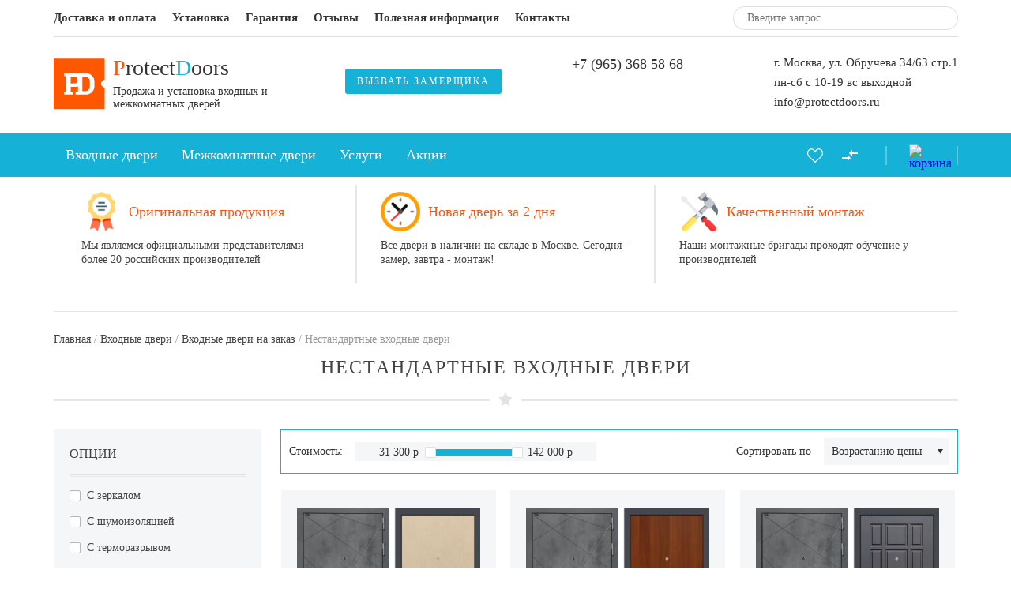

--- FILE ---
content_type: text/html; charset=UTF-8
request_url: https://protectdoors.ru/vkhodnye-dveri/vkhodnye-dveri-na-zakaz/nestandartnye-vkhodnye-dveri/
body_size: 16568
content:
<!DOCTYPE html>
<html lang="ru">
   <head>
      <meta charset="utf-8">
      <!--[if IE]>
      <meta http-equiv="X-UA-Compatible" content="IE=edge">
      <![endif]-->
      <meta name="viewport" content="width=device-width, maximum-scale=1">
      <link href="/favicon.svg" sizes="any" rel="shortcut icon" type="image/svg+xml">
      
      
      
      
      
      
      
      
      
      
      
      

      <!-- HTML5 Shim and Respond.js IE8 support of HTML5 elements and media queries -->
      <!-- WARNING: Respond.js doesn't work if you view the page via file:// -->
      <!--[if lt IE 9]>
      <script src="https://oss.maxcdn.com/libs/html5shiv/3.7.0/html5shiv.js"></script>
      <script src="https://oss.maxcdn.com/libs/respond.js/1.4.2/respond.min.js"></script>
      <![endif]-->
      <meta name='robots' content='index, follow, max-image-preview:large, max-snippet:-1, max-video-preview:-1' />

	<!-- This site is optimized with the Yoast SEO plugin v19.4 - https://yoast.com/wordpress/plugins/seo/ -->
	<link media="all" href="https://protectdoors.ru/wp-content/cache/autoptimize/css/autoptimize_c8d6c4976fe8a3512ec4dd219b18cb5d.css" rel="stylesheet"><title>Металлические нестандартные входные двери в Москве: купить нестандартные входные двери от производителя</title>
	<meta name="description" content="Входные нестандартные металлические двери по выгодным ценам от производителя. Купить нестандартные входные железные двери в Москве с доставкой и установкой." />
	<link rel="next" href="https://protectdoors.ru/vkhodnye-dveri/vkhodnye-dveri-na-zakaz/nestandartnye-vkhodnye-dveri/page/2/" />
	<meta property="og:locale" content="ru_RU" />
	<meta property="og:type" content="article" />
	<meta property="og:title" content="Металлические нестандартные входные двери в Москве: купить нестандартные входные двери от производителя" />
	<meta property="og:description" content="Входные нестандартные металлические двери по выгодным ценам от производителя. Купить нестандартные входные железные двери в Москве с доставкой и установкой." />
	<meta property="og:url" content="https://protectdoors.ru/vkhodnye-dveri/vkhodnye-dveri-na-zakaz/nestandartnye-vkhodnye-dveri/" />
	<meta property="og:site_name" content="ProtectDoors" />
	<meta name="twitter:card" content="summary_large_image" />
	<script type="application/ld+json" class="yoast-schema-graph">{"@context":"https://schema.org","@graph":[{"@type":"WebSite","@id":"https://protectdoors.ru/#website","url":"https://protectdoors.ru/","name":"ProtectDoors","description":"","potentialAction":[{"@type":"SearchAction","target":{"@type":"EntryPoint","urlTemplate":"https://protectdoors.ru/?s={search_term_string}"},"query-input":"required name=search_term_string"}],"inLanguage":"ru-RU"},{"@type":"ImageObject","inLanguage":"ru-RU","@id":"https://protectdoors.ru/vkhodnye-dveri/vkhodnye-dveri-na-zakaz/nestandartnye-vkhodnye-dveri/#primaryimage","url":"https://protectdoors.ru/wp-content/uploads/2024/11/newyork-18-beton.1800x1800w.jpg","contentUrl":"https://protectdoors.ru/wp-content/uploads/2024/11/newyork-18-beton.1800x1800w.jpg","width":1000,"height":977},{"@type":"CollectionPage","@id":"https://protectdoors.ru/vkhodnye-dveri/vkhodnye-dveri-na-zakaz/nestandartnye-vkhodnye-dveri/","url":"https://protectdoors.ru/vkhodnye-dveri/vkhodnye-dveri-na-zakaz/nestandartnye-vkhodnye-dveri/","name":"Металлические нестандартные входные двери в Москве: купить нестандартные входные двери от производителя","isPartOf":{"@id":"https://protectdoors.ru/#website"},"primaryImageOfPage":{"@id":"https://protectdoors.ru/vkhodnye-dveri/vkhodnye-dveri-na-zakaz/nestandartnye-vkhodnye-dveri/#primaryimage"},"image":{"@id":"https://protectdoors.ru/vkhodnye-dveri/vkhodnye-dveri-na-zakaz/nestandartnye-vkhodnye-dveri/#primaryimage"},"thumbnailUrl":"https://protectdoors.ru/wp-content/uploads/2024/11/newyork-18-beton.1800x1800w.jpg","description":"Входные нестандартные металлические двери по выгодным ценам от производителя. Купить нестандартные входные железные двери в Москве с доставкой и установкой.","breadcrumb":{"@id":"https://protectdoors.ru/vkhodnye-dveri/vkhodnye-dveri-na-zakaz/nestandartnye-vkhodnye-dveri/#breadcrumb"},"inLanguage":"ru-RU"}]}</script>
	<!-- / Yoast SEO plugin. -->


<link rel='dns-prefetch' href='//www.google.com' />
<link rel="alternate" type="application/rss+xml" title="ProtectDoors &raquo; Лента элемента Нестандартные входные двери таксономии Категория" href="https://protectdoors.ru/vkhodnye-dveri/vkhodnye-dveri-na-zakaz/nestandartnye-vkhodnye-dveri/feed/" />


<link rel="https://api.w.org/" href="https://protectdoors.ru/wp-json/" /><link rel="EditURI" type="application/rsd+xml" title="RSD" href="https://protectdoors.ru/xmlrpc.php?rsd" />
<link rel="wlwmanifest" type="application/wlwmanifest+xml" href="https://protectdoors.ru/wp-includes/wlwmanifest.xml" /> 
<meta name="generator" content="WordPress 5.8.12" />
<link rel="canonical" href="https://protectdoors.ru/vkhodnye-dveri/vkhodnye-dveri-na-zakaz/nestandartnye-vkhodnye-dveri/"/><script>var ajaxurl = "https://protectdoors.ru/wp-admin/admin-ajax.php";</script><link rel="icon" href="https://protectdoors.ru/wp-content/uploads/2018/07/log.png" sizes="32x32" />
<link rel="icon" href="https://protectdoors.ru/wp-content/uploads/2018/07/log.png" sizes="192x192" />
<link rel="apple-touch-icon" href="https://protectdoors.ru/wp-content/uploads/2018/07/log.png" />
<meta name="msapplication-TileImage" content="https://protectdoors.ru/wp-content/uploads/2018/07/log.png" />
      <meta name="cmsmagazine" content="17347331e2b4ee9349668c4fd95a8ca3" />

      <meta name="yandex-verification" content="053254184253de03" />
      <meta name="google-site-verification" content="L2KvcM1EbkF717cKa7Bq-mHYVk_JPP1DVNNVZFtNirs" />
   </head>
      <body>
      <div class="sab-overflow">
         <div class="sab-overflow-close"></div>

         <div class="sab-overflow-form zagluska"></div>

         <div class="sab-overflow-form zakazUslug">
            <span class="sab-overflow-form-close">&#10006;</span>
            <div class="sab-overflow-form-head">Заказать услугу <span></span></div>
            <div role="form" class="wpcf7" id="wpcf7-f99-o1" lang="ru-RU" dir="ltr">
<div class="screen-reader-response"><p role="status" aria-live="polite" aria-atomic="true"></p> <ul></ul></div>
<form action="/vkhodnye-dveri/vkhodnye-dveri-na-zakaz/nestandartnye-vkhodnye-dveri/#wpcf7-f99-o1" method="post" class="wpcf7-form init wpcf7-acceptance-as-validation" novalidate="novalidate" data-status="init">
<div style="display: none;">
<input type="hidden" name="_wpcf7" value="99" />
<input type="hidden" name="_wpcf7_version" value="5.5.6.1" />
<input type="hidden" name="_wpcf7_locale" value="ru_RU" />
<input type="hidden" name="_wpcf7_unit_tag" value="wpcf7-f99-o1" />
<input type="hidden" name="_wpcf7_container_post" value="0" />
<input type="hidden" name="_wpcf7_posted_data_hash" value="" />
<input type="hidden" name="_wpcf7_recaptcha_response" value="" />
</div>
<input type="hidden" name="uslugname" value="" class="wpcf7-form-control wpcf7-hidden" />
<p><span class="wpcf7-form-control-wrap klient-name"><input type="text" name="klient-name" value="" size="40" class="wpcf7-form-control wpcf7-text" aria-invalid="false" placeholder="Ваше имя" /></span><br />
<span class="wpcf7-form-control-wrap klient-tel"><input type="text" name="klient-tel" value="" size="40" class="wpcf7-form-control wpcf7-text wpcf7-validates-as-required" aria-required="true" aria-invalid="false" placeholder="Ваш телефон*" /></span></p>
<div class='sab-overflow-form-politic'>
<span class="wpcf7-form-control-wrap politic-obtzvon"><span class="wpcf7-form-control wpcf7-acceptance"><span class="wpcf7-list-item"><label><input type="checkbox" name="politic-obtzvon" value="1" aria-invalid="false" checked="checked" /><span class="wpcf7-list-item-label">Я согласен(а) с <a href="/politika-konfidencialnosti/" target="_blank">Политикой конфиденциальности</a>, и даю свое согласие на обработку персональных данных.</span></label></span></span></span>
</div>
<p><input type="submit" value="Отправить заявку" class="wpcf7-form-control has-spinner wpcf7-submit" /></p>
<div class="wpcf7-response-output" aria-hidden="true"></div></form></div>         </div>

         <div class="sab-overflow-form vizovZamershik">
            <span class="sab-overflow-form-close">&#10006;</span>
            <div class="sab-overflow-form-head">Вызвать замерщика</div>
            <div role="form" class="wpcf7" id="wpcf7-f147-o2" lang="ru-RU" dir="ltr">
<div class="screen-reader-response"><p role="status" aria-live="polite" aria-atomic="true"></p> <ul></ul></div>
<form action="/vkhodnye-dveri/vkhodnye-dveri-na-zakaz/nestandartnye-vkhodnye-dveri/#wpcf7-f147-o2" method="post" class="wpcf7-form init wpcf7-acceptance-as-validation" novalidate="novalidate" data-status="init">
<div style="display: none;">
<input type="hidden" name="_wpcf7" value="147" />
<input type="hidden" name="_wpcf7_version" value="5.5.6.1" />
<input type="hidden" name="_wpcf7_locale" value="ru_RU" />
<input type="hidden" name="_wpcf7_unit_tag" value="wpcf7-f147-o2" />
<input type="hidden" name="_wpcf7_container_post" value="0" />
<input type="hidden" name="_wpcf7_posted_data_hash" value="" />
<input type="hidden" name="_wpcf7_recaptcha_response" value="" />
</div>
<input type="hidden" name="url" value="" class="wpcf7-form-control wpcf7-hidden" />
<p><span class="wpcf7-form-control-wrap klient-name"><input type="text" name="klient-name" value="" size="40" class="wpcf7-form-control wpcf7-text" aria-invalid="false" placeholder="Ваше имя" /></span><br />
<span class="wpcf7-form-control-wrap klient-tel"><input type="text" name="klient-tel" value="" size="40" class="wpcf7-form-control wpcf7-text wpcf7-validates-as-required" aria-required="true" aria-invalid="false" placeholder="Ваш телефон*" /></span></p>
<div class='sab-overflow-form-politic'>
<span class="wpcf7-form-control-wrap politic-obtzvon"><span class="wpcf7-form-control wpcf7-acceptance"><span class="wpcf7-list-item"><label><input type="checkbox" name="politic-obtzvon" value="1" aria-invalid="false" checked="checked" /><span class="wpcf7-list-item-label">Я согласен(а) с <a href="/politika-konfidencialnosti/" target="_blank">Политикой конфиденциальности</a>, и даю свое согласие на обработку персональных данных.</span></label></span></span></span>
</div>
<p><input type="submit" value="Отправить заявку" class="wpcf7-form-control has-spinner wpcf7-submit" /></p>
<div class="wpcf7-response-output" aria-hidden="true"></div></form></div>         </div>

         <div class="sab-overflow-form reviewVideo">
            <span class="sab-overflow-form-close">&#10006;</span>
            <div class="sab-reviewVideo-block"></div>
         </div>

         <div class="sab-overflow-form addCart">
            <span class="sab-overflow-form-close">&#10006;</span>
            <span class="sab-overflow-form-head">Товар добавлен в корзину</span>
            <div class="sab-overflow-form-addCart-cont">
               <div class="sab-overflow-form-addCart-cont-img"></div>
               <span class="sab-overflow-form-addCart-cont-name"></span>
            </div>
            <div class="sab-overflow-form-addCart-buts">
               <div>Продолжить покупки</div>
               <a href="/cart/">Перейти в корзину</a>
            </div>
         </div>

         <div class="sab-overflow-form oneClickBuy">
            <span class="sab-overflow-form-close">&#10006;</span>
            <span class="sab-overflow-form-head">Заказать в 1 клик</span>
            <div class="sab-overflow-form-oneClickBuy-cont">
               <div class="sab-overflow-form-oneClickBuy-cont-img"></div>
               <span class="sab-overflow-form-oneClickBuy-cont-name"></span>
               <div class="sab-overflow-form-oneClickBuy-cont-features"></div>
            </div>

            <div class="sab-overflow-form-oneClickBuy-form">
               <input type="hidden" value="" id="oneBuyFeatures">
               <input type="hidden" value="" id="oneBuyID">
               <input type="hidden" value="" id="oneBuyVnutr">
               <input type="text" value="" placeholder="Ваше имя" id="oneBuyName">
               <input type="text" value="" placeholder="Ваш телефон*" id="oneBuyTel">
               <input type="text" value="" placeholder="Ваш email" id="oneBuyEmail">

               <div class='sab-overflow-form-politic oneBuy'>
                  <label for="oneBuyApply">
                     <input type="checkbox" value="yes" checked id='oneBuyApply'>
                     <span>Я согласен(а) с <a href="/politika-konfidencialnosti/" target="_blank">Политикой конфиденциальности</a>, и даю свое согласие на обработку персональных данных.</span>
                  </label>
               </div>
            </div>

            <div class="sab-overflow-form-oneClickBuy-but">Купить</div>
            <div class="sab-overflow-form-oneClickBuy-alert">
               Спасибо за заказ! Наш менеджер свяжется с Вами в ближайшее время.
            </div>
         </div>

         <div class="sab-overflow-form zakazNoNalich">
            <span class="sab-overflow-form-close">&#10006;</span>
            <span class="sab-overflow-form-head">Заказать</span>
            <div class="sab-overflow-form-zakazNoNalich-cont">
               <div class="sab-overflow-form-zakazNoNalich-cont-img"></div>
               <span class="sab-overflow-form-zakazNoNalich-cont-name"></span>
               <div class="sab-overflow-form-zakazNoNalich-cont-features"></div>
            </div>

            <div class="sab-overflow-form-zakazNoNalich-form">
               <input type="hidden" value="" id="zakazNoNalichFeatures">
               <input type="hidden" value="" id="zakazNoNalichID">
               <input type="hidden" value="" id="zakazNoNalichVnutr">
               <input type="text" value="" placeholder="Ваше имя" id="zakazNoNalichName">
               <input type="text" value="" placeholder="Ваш телефон*" id="zakazNoNalichTel">
               <input type="text" value="" placeholder="Ваш email" id="zakazNoNalichEmail">

               <div class='sab-overflow-form-politic zakazNoNalich'>
                  <label for="zakazNoNalichApply">
                     <input type="checkbox" value="yes" checked id='zakazNoNalichApply'>
                     <span>Я согласен(а) с <a href="/politika-konfidencialnosti/" target="_blank">Политикой конфиденциальности</a>, и даю свое согласие на обработку персональных данных.</span>
                  </label>
               </div>
            </div>

            <div class="sab-overflow-form-zakazNoNalich-but">Заказать</div>
            <div class="sab-overflow-form-zakazNoNalich-alert">
               Спасибо за заказ! Наш менеджер свяжется с Вами в ближайшее время.
            </div>
         </div>

         <div class="sab-overflow-form addCartFast">
            <span class="sab-overflow-form-close">&#10006;</span>
            <span class="sab-overflow-form-head"></span>

            <div class="sab-overflow-form-addCartFast-cont">
               <div class="sab-overflow-form-addCartFast-cont-img"></div>
               <span class="sab-overflow-form-addCartFast-cont-featuresOption"></span>
            </div>

            <div class="sab-overflow-form-addCartFast-buts">
               <div>Добавить в корзину</div>
            </div>
         </div>
      </div>
      <div class="sab-wrap-normal sab-prehead">
         <ul id="menu-verkhnee-menyu" class="sab-prehead-menu"><li id="menu-item-6326" class="menu-item menu-item-type-post_type menu-item-object-services menu-item-6326"><a href="https://protectdoors.ru/services/dostavka-do-dverey/">Доставка и оплата</a></li>
<li id="menu-item-6299" class="menu-item menu-item-type-post_type menu-item-object-services menu-item-6299"><a href="https://protectdoors.ru/services/ustanovka-vkhodnykh-dverey/">Установка</a></li>
<li id="menu-item-24" class="menu-item menu-item-type-post_type menu-item-object-page menu-item-24"><a href="https://protectdoors.ru/garantiya/">Гарантия</a></li>
<li id="menu-item-136" class="menu-item menu-item-type-post_type_archive menu-item-object-reviews menu-item-136"><a href="https://protectdoors.ru/reviews/">Отзывы</a></li>
<li id="menu-item-190" class="menu-item menu-item-type-post_type_archive menu-item-object-articles menu-item-190"><a href="https://protectdoors.ru/articles/">Полезная информация</a></li>
<li id="menu-item-21" class="menu-item menu-item-type-post_type menu-item-object-page menu-item-21"><a href="https://protectdoors.ru/kontakty/">Контакты</a></li>
</ul>
         <div class="sab-prehead-search">
            <input type="text" class="sab-prehead-search-input" placeholder="Введите запрос" value="">
            <div class="sab-prehead-search-but"></div>
         </div>
      </div>

      <div class="sab-wrap-normal sab-head">
         <a href="/" class="sab-head-logo">                        <div class="sab-head-logo-img" style="background:url(https://protectdoors.ru/wp-content/uploads/2018/06/logo_top.png) no-repeat center;"></div>
            <div class="sab-head-logo-text">
               <div class="sab-head-logo-text-name"><span>P</span>rotect<span>D</span>oors</div>
               <div class="sab-head-logo-text-text">Продажа и установка входных и межкомнатных дверей</div>
            </div>
         </a>
         <div class="sab-head-obrzvon">
            <a href="tel:" class="sab-head-obrzvon-tel"></a>
            <div class="sab-head-obrzvon-but">Вызвать замерщика</div>

            <!--<div class="warning_text">В связи с ситуацией <br>цены и наличие уточнять заранее</div>-->
         </div>

         <div class="sab-head-soc">
            <a href="tel:+79653685868" class="sab-head-soc-tel">+7 (965) 368 58 68</a>
            <div class="sab-head-soc-links">
                                                <a href="whatsapp://send?phone=+79653685868" class="sab-head-soc-links-whatsapp"></a>
                                                <a href="tg://resolve?domain=+79653685868" class="sab-head-soc-links-telegram"></a>
                           </div>
         </div>

         <div class="sab-head-contact">
                           <span class="sab-head-contact-adres">г. Москва, ул. Обручева 34/63 стр.1</span>
                                       <span class="sab-head-contact-reshim">пн-сб с 10-19 вс выходной</span>
                                       <a href="mailto:info@protectdoors.ru" class="sab-head-contact-email">info@protectdoors.ru</a>
                     </div>

         <!--<div class="warning_text">В связи с ситуацией <br>цены и наличие уточнять заранее</div>-->
      </div>

      <div class="sab-fixed-head">
         <div class="sab-wrap-normal sab-head">
            <a href="/" class="sab-head-logo">                              <div class="sab-head-logo-text">
                  <div class="sab-head-logo-text-name"><span>P</span>rotect<span>D</span>oors</div>
               </div>
            </a>
            <div class="sab-head-soc">
               <a href="tel:" class="sab-head-obrzvon-tel"></a>
               <a href="tel:+79653685868" class="sab-head-soc-tel">+7 (965) 368 58 68</a>

               <div class="sab-head-soc-links">
                                                         <a href="whatsapp://send?phone=+79653685868" class="sab-head-soc-links-whatsapp"></a>
                                                         <a href="tg://resolve?domain=+7 965 368 58 68" class="sab-head-soc-links-telegram"></a>
                                 </div>
            </div>

            <div class="sab-head-obrzvon">
               <div class="sab-head-obrzvon-but">Вызвать замерщика</div>
            </div>
         </div>
      </div>

      <div class="sab-wrap-big sab-mainmenu-wrap">
         <div class="sab-wrap-normal sab-mainmenu">
            <ul id="menu-menyu" class="sab-mainmenu-menu"><li id="menu-item-137" class="menu-item menu-item-type-taxonomy menu-item-object-products_category current-products_category-ancestor menu-item-137"><a href="https://protectdoors.ru/vkhodnye-dveri/">Входные двери</a></li>
<li id="menu-item-36167" class="menu-item menu-item-type-taxonomy menu-item-object-products_category menu-item-36167"><a href="https://protectdoors.ru/mezhkomnatnye-dveri/">Межкомнатные двери</a></li>
<li id="menu-item-140" class="menu-item menu-item-type-post_type_archive menu-item-object-services menu-item-140"><a href="https://protectdoors.ru/services/">Услуги</a></li>
<li id="menu-item-5572" class="menu-item menu-item-type-taxonomy menu-item-object-category menu-item-5572"><a href="https://protectdoors.ru/akcii/">Акции</a></li>
</ul>
            <div class="sab-mainmenu-mini-icon">
               <div class="sab-mainmenu-mini-icon-b1"></div>
               <div class="sab-mainmenu-mini-icon-b2"></div>
               <div class="sab-mainmenu-mini-icon-b3"></div>
            </div>
            <div class="sab-mainmenu-mini">
               <ul id="menu-menyu-1" class=""><li class="menu-item menu-item-type-taxonomy menu-item-object-products_category current-products_category-ancestor menu-item-137"><a href="https://protectdoors.ru/vkhodnye-dveri/">Входные двери</a></li>
<li class="menu-item menu-item-type-taxonomy menu-item-object-products_category menu-item-36167"><a href="https://protectdoors.ru/mezhkomnatnye-dveri/">Межкомнатные двери</a></li>
<li class="menu-item menu-item-type-post_type_archive menu-item-object-services menu-item-140"><a href="https://protectdoors.ru/services/">Услуги</a></li>
<li class="menu-item menu-item-type-taxonomy menu-item-object-category menu-item-5572"><a href="https://protectdoors.ru/akcii/">Акции</a></li>
</ul><ul id="menu-verkhnee-menyu-1" class=""><li class="menu-item menu-item-type-post_type menu-item-object-services menu-item-6326"><a href="https://protectdoors.ru/services/dostavka-do-dverey/">Доставка и оплата</a></li>
<li class="menu-item menu-item-type-post_type menu-item-object-services menu-item-6299"><a href="https://protectdoors.ru/services/ustanovka-vkhodnykh-dverey/">Установка</a></li>
<li class="menu-item menu-item-type-post_type menu-item-object-page menu-item-24"><a href="https://protectdoors.ru/garantiya/">Гарантия</a></li>
<li class="menu-item menu-item-type-post_type_archive menu-item-object-reviews menu-item-136"><a href="https://protectdoors.ru/reviews/">Отзывы</a></li>
<li class="menu-item menu-item-type-post_type_archive menu-item-object-articles menu-item-190"><a href="https://protectdoors.ru/articles/">Полезная информация</a></li>
<li class="menu-item menu-item-type-post_type menu-item-object-page menu-item-21"><a href="https://protectdoors.ru/kontakty/">Контакты</a></li>
</ul>            </div>

                           <a href="/cart/" class="sab-mainmenu-cart">
                  <div class="sab-mainmenu-cart-img">
                     <img src="https://protectdoors.ru/wp-content/themes/leaderseosab/img/cart.svg" alt="корзина">
                  </div>
               </a>
            
            <div class="sab-mainmenu-wish_comp">
               <a href="/wishlist/" class="sab-mainmenu-wish">
                  <svg version="1.1" xmlns="http://www.w3.org/2000/svg" xmlns:xlink="http://www.w3.org/1999/xlink" x="0px" y="0px" viewBox="0 0 512 512" style="enable-background:new 0 0 512 512;" xml:space="preserve"><g><g><path d="M474.644,74.27C449.391,45.616,414.358,29.836,376,29.836c-53.948,0-88.103,32.22-107.255,59.25 c-4.969,7.014-9.196,14.047-12.745,20.665c-3.549-6.618-7.775-13.651-12.745-20.665c-19.152-27.03-53.307-59.25-107.255-59.25 c-38.358,0-73.391,15.781-98.645,44.435C13.267,101.605,0,138.213,0,177.351c0,42.603,16.633,82.228,52.345,124.7 c31.917,37.96,77.834,77.088,131.005,122.397c19.813,16.884,40.302,34.344,62.115,53.429l0.655,0.574 c2.828,2.476,6.354,3.713,9.88,3.713s7.052-1.238,9.88-3.713l0.655-0.574c21.813-19.085,42.302-36.544,62.118-53.431 c53.168-45.306,99.085-84.434,131.002-122.395C495.367,259.578,512,219.954,512,177.351 C512,138.213,498.733,101.605,474.644,74.27z M309.193,401.614c-17.08,14.554-34.658,29.533-53.193,45.646 c-18.534-16.111-36.113-31.091-53.196-45.648C98.745,312.939,30,254.358,30,177.351c0-31.83,10.605-61.394,29.862-83.245 C79.34,72.007,106.379,59.836,136,59.836c41.129,0,67.716,25.338,82.776,46.594c13.509,19.064,20.558,38.282,22.962,45.659 c2.011,6.175,7.768,10.354,14.262,10.354c6.494,0,12.251-4.179,14.262-10.354c2.404-7.377,9.453-26.595,22.962-45.66 c15.06-21.255,41.647-46.593,82.776-46.593c29.621,0,56.66,12.171,76.137,34.27C471.395,115.957,482,145.521,482,177.351 C482,254.358,413.255,312.939,309.193,401.614z"/></g></g></svg>

                                 </a>

               <a href="/compare/" class="sab-mainmenu-comp">
                  <svg version="1.1" xmlns="http://www.w3.org/2000/svg" xmlns:xlink="http://www.w3.org/1999/xlink" x="0px" y="0px" viewBox="0 0 512 512" style="enable-background:new 0 0 512 512;" xml:space="preserve"><g><g><g><polygon points="179.456,307.2 0,307.2 0,358.4 179.456,358.4 179.456,435.2 281.6,332.8 179.456,230.4          "/><polygon points="332.544,153.6 332.544,76.8 230.4,179.2 332.544,281.6 332.544,204.8 512,204.8 512,153.6        "/></g></g></g></svg>

                                 </a>
            </div>

            <div class="sab-mainmenu-search"></div>
            <div class="sab-prehead-search mini">
               <input type="text" class="sab-prehead-search-input" placeholder="Введите запрос" value="">
               <div class="sab-prehead-search-but"></div>
            </div>

            <div class="sab-featuresmenu-meshkom">
               <div class="sab-featuresmenu-meshkom-wrap">
                  <span class="sab-featuresmenu-meshkom-head">Производители</span>
                  <ul class="sab-featuresmenu-meshkom-head-list"><li><a href="https://protectdoors.ru/vkhodnye-dveri/commanddoors/">CommandDoors</a></li><li><a href="https://protectdoors.ru/vkhodnye-dveri/sigma/">Sigma</a></li><li><a href="https://protectdoors.ru/vkhodnye-dveri/arma/">Арма</a></li></ul><ul class="sab-featuresmenu-meshkom-head-list"><li><a href="https://protectdoors.ru/vkhodnye-dveri/mxd/">MXDoors</a></li><li><a href="https://protectdoors.ru/vkhodnye-dveri/str/">STR</a></li><li><a href="https://protectdoors.ru/vkhodnye-dveri/asd/">АСД</a></li></ul><ul class="sab-featuresmenu-meshkom-head-list"><li><a href="https://protectdoors.ru/vkhodnye-dveri/protectdoors/">ProtectDoors</a></li><li><a href="https://protectdoors.ru/vkhodnye-dveri/argus/">Аргус</a></li><li><a href="https://protectdoors.ru/vkhodnye-dveri/labirint/">Лабиринт</a></li></ul>               </div>

               <div class="sab-featuresmenu-meshkom-wrap">
                  <div>
                  <span class="sab-featuresmenu-meshkom-head">Назначение</span>
                                          <ul class="sab-featuresmenu-meshkom-head-list">
                                                         <li>
                                 <a href="https://protectdoors.ru/vkhodnye-dveri/dom/">Входные двери в дом</a>
                              </li>
                                                         <li>
                                 <a href="https://protectdoors.ru/vkhodnye-dveri/kvartira/">Входные двери в квартиру</a>
                              </li>
                                                         <li>
                                 <a href="https://protectdoors.ru/vkhodnye-dveri/tamburnye/">Входные тамбурные двери</a>
                              </li>
                                                         <li>
                                 <a href="https://protectdoors.ru/vkhodnye-dveri/tekhnicheskie/">Технические двери</a>
                              </li>
                                                   </ul>
                                    </div>
                  <div>
                  <span class="sab-featuresmenu-meshkom-head">Ценовая категория</span>
                                          <ul class="sab-featuresmenu-meshkom-head-list">
                                                         <li>
                                 <a href="https://protectdoors.ru/vkhodnye-dveri/nedorogie/">Недорогие двери</a>
                              </li>
                                                         <li>
                                 <a href="https://protectdoors.ru/vkhodnye-dveri/komfort/">Двери комфорт-класса</a>
                              </li>
                                                         <li>
                                 <a href="https://protectdoors.ru/vkhodnye-dveri/yelitnye/">Элитные двери</a>
                              </li>
                                                   </ul>
                                    </div>
               </div>

               <div class="sab-featuresmenu-meshkom-wrap">
                  <span class="sab-featuresmenu-meshkom-head">Опции</span>
                                          <ul class="sab-featuresmenu-meshkom-head-list">
                                                         <li>
                                 <a href="https://protectdoors.ru/vkhodnye-dveri/akusticheskaya-vkhodnaya-dver/">Акустическая входная дверь</a>
                              </li>
                                                         <li>
                                 <a href="https://protectdoors.ru/vkhodnye-dveri/vkhodnye-dveri-na-zakaz/">Входные двери на заказ</a>
                              </li>
                                                         <li>
                                 <a href="https://protectdoors.ru/vkhodnye-dveri/s-zerkalom/">Входные двери с зеркалом</a>
                              </li>
                                                         <li>
                                 <a href="https://protectdoors.ru/vkhodnye-dveri/s-termorazryvom/">Входные двери с терморазрывом</a>
                              </li>
                                                         <li>
                                 <a href="https://protectdoors.ru/vkhodnye-dveri/s-shumoizolyaciey/">Входные двери с шумоизоляцией</a>
                              </li>
                                                         <li>
                                 <a href="https://protectdoors.ru/vkhodnye-dveri/dvukhstvorchatye/">Двухстворчатые входные двери</a>
                              </li>
                                                   </ul>
                                 </div>
                           </div>
         </div>
      </div>

               <div class="sab-wrap-normal sab-main-preimush head">
                           <div class="sab-main-preimush-item">
                  <div class="sab-main-preimush-item-wrap">
                     <div class="sab-main-preimush-item-img" style="background:url(https://protectdoors.ru/wp-content/uploads/2018/06/preimush1.png) no-repeat center;"></div>
                     <span class="sab-main-preimush-item-name">Оригинальная  продукция</span>
                  </div>
                  <div class="sab-main-preimush-item-text">Мы являемся официальными представителями более 20 российских производителей</div>
               </div>
                           <div class="sab-main-preimush-item">
                  <div class="sab-main-preimush-item-wrap">
                     <div class="sab-main-preimush-item-img" style="background:url(https://protectdoors.ru/wp-content/uploads/2018/06/preimush2.png) no-repeat center;"></div>
                     <span class="sab-main-preimush-item-name">Новая дверь за 2 дня</span>
                  </div>
                  <div class="sab-main-preimush-item-text">Все двери в наличии на складе в Москве. Сегодня - замер, завтра - монтаж!</div>
               </div>
                           <div class="sab-main-preimush-item">
                  <div class="sab-main-preimush-item-wrap">
                     <div class="sab-main-preimush-item-img" style="background:url(https://protectdoors.ru/wp-content/uploads/2018/06/preimush3.png) no-repeat center;"></div>
                     <span class="sab-main-preimush-item-name">Качественный монтаж</span>
                  </div>
                  <div class="sab-main-preimush-item-text">Наши монтажные бригады проходят обучение у производителей</div>
               </div>
                     </div>

         
         <div class="sab-wrap-normal sab-head-bread">
            <p id="breadcrumbs" itemscope itemtype="https://schema.org/BreadcrumbList"><span><span><span itemprop="itemListElement" itemscope itemtype="https://schema.org/ListItem"><a itemprop="item" href="https://protectdoors.ru/">Главная</a><meta itemprop="position" content="1" /><meta itemprop="name" content="Главная" /></span> / <span> <span><span itemprop="itemListElement" itemscope itemtype="https://schema.org/ListItem"><a itemprop="item" href="https://protectdoors.ru/vkhodnye-dveri/">Входные двери</a><meta itemprop="position" content="2" /><meta itemprop="name" content="Входные двери" /></span> / <span><span itemprop="itemListElement" itemscope itemtype="https://schema.org/ListItem"><a itemprop="item" href="https://protectdoors.ru/vkhodnye-dveri/vkhodnye-dveri-na-zakaz/">Входные двери на заказ</a><meta itemprop="position" content="3" /><meta itemprop="name" content="Входные двери на заказ" /></span> / <span itemprop="itemListElement" itemscope itemtype="https://schema.org/ListItem"><span itemprop="item" class="breadcrumb_last" aria-current="page">Нестандартные входные двери</span><meta itemprop="position" content="3" /><meta itemprop="name" content="Нестандартные входные двери" /></span></span></span></span></span></span></p>         </div>
         <div class="sab-wrap-normal sab-catalog">
      <div class="sab-main-headblock">
         <h1 class="sab-main-headblock-text">
            Нестандартные входные двери         </h1>
         <div class="sab-main-headblock-star-wrap">
            <span class="sab-main-headblock-star"></span>
         </div>
      </div>
      <div class="sab-catalog-filtericon">
         <div class="sab-catalog-filtericon-icon">
            <div class="sab-catalog-filtericon-icon-b1"></div>
            <div class="sab-catalog-filtericon-icon-b2"></div>
            <div class="sab-catalog-filtericon-icon-b3"></div>
         </div>
         <div class="sab-catalog-filtericon-text">ФИЛЬТР</div>
      </div>
      <div class="sab-catalog-left">
                     <div class="sab-catalog-left-filter-block">
                              <div class="sab-catalog-left-filter-block-head">Опции <span class="sab-catalog-left-filter-block-head-showmore"></span></div>
               <div class="sab-catalog-left-filter-block-wrap">
                                          <label for="s-zerkalom" class="">
                           <input type="checkbox" id="s-zerkalom" autocomplete="off" data-featslug="32" data-featuresid="33"   />
                           <span>С зеркалом</span>
                        </label>
                                             <label for="s-shumoizolyaciey" class="">
                           <input type="checkbox" id="s-shumoizolyaciey" autocomplete="off" data-featslug="32" data-featuresid="34"   />
                           <span>С шумоизоляцией</span>
                        </label>
                                             <label for="s-termorazryvom" class="">
                           <input type="checkbox" id="s-termorazryvom" autocomplete="off" data-featslug="32" data-featuresid="35"   />
                           <span>С терморазрывом</span>
                        </label>
                                             <label for="belye-dveri" class="">
                           <input type="checkbox" id="belye-dveri" autocomplete="off" data-featslug="32" data-featuresid="1752"   />
                           <span>Белые двери</span>
                        </label>
                                    </div>
            </div>
                     <div class="sab-catalog-left-filter-block">
                              <div class="sab-catalog-left-filter-block-head">Назначение <span class="sab-catalog-left-filter-block-head-showmore"></span></div>
               <div class="sab-catalog-left-filter-block-wrap">
                                          <label for="kvartira" class="">
                           <input type="checkbox" id="kvartira" autocomplete="off" data-featslug="27" data-featuresid="28"   />
                           <span>Квартира</span>
                        </label>
                                             <label for="dom" class="">
                           <input type="checkbox" id="dom" autocomplete="off" data-featslug="27" data-featuresid="29"   />
                           <span>Дом</span>
                        </label>
                                    </div>
            </div>
                  <div class="sab-catalog-left-filter-apply">
            <div class="sab-catalog-left-filter-apply-yes" data-page='1' data-categid='2239'>Применить</div>
            <div class="sab-catalog-left-filter-apply-no" data-page='1' data-categid='2239'>Сбросить настройки</div>
         </div>

               </div>

      <div class="sab-catalog-right">
           
         
         <div class="sab-catalog-right-sort-wrap">
            <div class="sab-catalog-right-sort">
               <div class="sab-catalog-right-sort-sort-title">Стоимость:</div>
               <div class="sab-catalog-right-sort-sort-price">
                  <span class="sab-catalog-right-sort-sort-price-minprice" data-curprice="31300">
                     31 300 р
                  </span>
                  <div class="sab-catalog-right-sort-sort-price-wrap" data-selectmin="31300" data-selectmax="142000" data-minprice="31300" data-maxprice="142000"></div>
                  <span class="sab-catalog-right-sort-sort-price-maxprice" data-curprice="142000">
                     142 000 р
                  </span>
               </div>
            </div>
            <div class="sab-catalog-right-sort sort">
               <div class="sab-catalog-right-sort-sort-title">Сортировать по</div>
               <div class="sab-catalog-right-sort-sort-sortblock">
                  <div class="sab-catalog-right-sort-sort-sortblock-vibor"
                     data-sort="upprice">

                     Возрастанию цены                  </div>
                  <div class="sab-catalog-right-sort-sort-sortblock-vars">
                     <span data-sort="name"  >Названию товара</span>
                     <span data-sort="upprice" class="active" >Возрастанию цены</span>
                     <span data-sort="downprice"  >Убыванию цены</span>
                  </div>
               </div>
            </div>
         </div>
         <div class="sab-catalog-right-products" id="result" data-allFilterFeatur="">
            
               <div class="sab-catalog-item">
                  <a href="https://protectdoors.ru/vkhodnye-dveri/vkhodnaya-dver-labirint-loft-05-venge-svetly/" class="sab-catalog-item-img">
                     <!--<div class="sab-catalog-item-img-img" style="background: url(https://protectdoors.ru/wp-content/cache/thumb/1a/10bb340a96afe1a_300x300_notcrop.jpg) no-repeat center;">-->
                     <div class="sab-catalog-item-img-img">   
                        <img src="https://protectdoors.ru/wp-content/cache/thumb/1a/10bb340a96afe1a_300x300_notcrop.jpg" alt="Входная дверь Лабиринт LOFT 05 &#8212; Венге светлый купить в Москве">
                     </div>
                                                            </a>
                  <div class="sab-catalog-item-cont">
                                          <div class="sab-catalog-item-wish_compare">
                        <div class="sab-product-info-content-wish " data-id="70954">
                           <svg version="1.1" xmlns="http://www.w3.org/2000/svg" xmlns:xlink="http://www.w3.org/1999/xlink" x="0px" y="0px" viewBox="0 0 512 512" style="enable-background:new 0 0 512 512;" xml:space="preserve"><g><g><path d="M474.644,74.27C449.391,45.616,414.358,29.836,376,29.836c-53.948,0-88.103,32.22-107.255,59.25 c-4.969,7.014-9.196,14.047-12.745,20.665c-3.549-6.618-7.775-13.651-12.745-20.665c-19.152-27.03-53.307-59.25-107.255-59.25 c-38.358,0-73.391,15.781-98.645,44.435C13.267,101.605,0,138.213,0,177.351c0,42.603,16.633,82.228,52.345,124.7 c31.917,37.96,77.834,77.088,131.005,122.397c19.813,16.884,40.302,34.344,62.115,53.429l0.655,0.574 c2.828,2.476,6.354,3.713,9.88,3.713s7.052-1.238,9.88-3.713l0.655-0.574c21.813-19.085,42.302-36.544,62.118-53.431 c53.168-45.306,99.085-84.434,131.002-122.395C495.367,259.578,512,219.954,512,177.351 C512,138.213,498.733,101.605,474.644,74.27z M309.193,401.614c-17.08,14.554-34.658,29.533-53.193,45.646 c-18.534-16.111-36.113-31.091-53.196-45.648C98.745,312.939,30,254.358,30,177.351c0-31.83,10.605-61.394,29.862-83.245 C79.34,72.007,106.379,59.836,136,59.836c41.129,0,67.716,25.338,82.776,46.594c13.509,19.064,20.558,38.282,22.962,45.659 c2.011,6.175,7.768,10.354,14.262,10.354c6.494,0,12.251-4.179,14.262-10.354c2.404-7.377,9.453-26.595,22.962-45.66 c15.06-21.255,41.647-46.593,82.776-46.593c29.621,0,56.66,12.171,76.137,34.27C471.395,115.957,482,145.521,482,177.351 C482,254.358,413.255,312.939,309.193,401.614z"/></g></g></svg>

                           <div>Добавить в избранное</div>
                        </div>

                        <div class="sab-product-info-content-compare " data-id="70954">
                           <svg version="1.1" xmlns="http://www.w3.org/2000/svg" xmlns:xlink="http://www.w3.org/1999/xlink" x="0px" y="0px" viewBox="0 0 512 512" style="enable-background:new 0 0 512 512;" xml:space="preserve"><g><g><g><polygon points="179.456,307.2 0,307.2 0,358.4 179.456,358.4 179.456,435.2 281.6,332.8 179.456,230.4          "/><polygon points="332.544,153.6 332.544,76.8 230.4,179.2 332.544,281.6 332.544,204.8 512,204.8 512,153.6        "/></g></g></g></svg>

                           <div>Добавить в сравнение</div>
                        </div>
                     </div>
                     
                     <a href="https://protectdoors.ru/vkhodnye-dveri/vkhodnaya-dver-labirint-loft-05-venge-svetly/" class="sab-catalog-item-cont-name">Входная дверь Лабиринт LOFT 05 &#8212; Венге светлый</a>
                                             <div class="sab-catalog-item-cont-price">
                                                      <span class="sab-catalog-item-cont-price-normal"><span>Цена</span> 31 300 <span>руб.</span></span>
                                                   </div>
                                                                  <a href="https://protectdoors.ru/vkhodnye-dveri/vkhodnaya-dver-labirint-loft-05-venge-svetly/" class="sab-catalog-item-cont-addcart sab-fast-add-cart" data-id="70954" data-name="Входная дверь Лабиринт LOFT 05 &#8212; Венге светлый">
                           Купить
                        </a>
                                       </div>
               </div>

            
               <div class="sab-catalog-item">
                  <a href="https://protectdoors.ru/vkhodnye-dveri/vkhodnaya-dver-labirint-loft-05-italyanskiy/" class="sab-catalog-item-img">
                     <!--<div class="sab-catalog-item-img-img" style="background: url(https://protectdoors.ru/wp-content/cache/thumb/5a/39e284e82bcb55a_300x300_notcrop.jpg) no-repeat center;">-->
                     <div class="sab-catalog-item-img-img">   
                        <img src="https://protectdoors.ru/wp-content/cache/thumb/5a/39e284e82bcb55a_300x300_notcrop.jpg" alt="Входная дверь Лабиринт LOFT 05 &#8212;  Итальянский орех купить в Москве">
                     </div>
                                                            </a>
                  <div class="sab-catalog-item-cont">
                                          <div class="sab-catalog-item-wish_compare">
                        <div class="sab-product-info-content-wish " data-id="70957">
                           <svg version="1.1" xmlns="http://www.w3.org/2000/svg" xmlns:xlink="http://www.w3.org/1999/xlink" x="0px" y="0px" viewBox="0 0 512 512" style="enable-background:new 0 0 512 512;" xml:space="preserve"><g><g><path d="M474.644,74.27C449.391,45.616,414.358,29.836,376,29.836c-53.948,0-88.103,32.22-107.255,59.25 c-4.969,7.014-9.196,14.047-12.745,20.665c-3.549-6.618-7.775-13.651-12.745-20.665c-19.152-27.03-53.307-59.25-107.255-59.25 c-38.358,0-73.391,15.781-98.645,44.435C13.267,101.605,0,138.213,0,177.351c0,42.603,16.633,82.228,52.345,124.7 c31.917,37.96,77.834,77.088,131.005,122.397c19.813,16.884,40.302,34.344,62.115,53.429l0.655,0.574 c2.828,2.476,6.354,3.713,9.88,3.713s7.052-1.238,9.88-3.713l0.655-0.574c21.813-19.085,42.302-36.544,62.118-53.431 c53.168-45.306,99.085-84.434,131.002-122.395C495.367,259.578,512,219.954,512,177.351 C512,138.213,498.733,101.605,474.644,74.27z M309.193,401.614c-17.08,14.554-34.658,29.533-53.193,45.646 c-18.534-16.111-36.113-31.091-53.196-45.648C98.745,312.939,30,254.358,30,177.351c0-31.83,10.605-61.394,29.862-83.245 C79.34,72.007,106.379,59.836,136,59.836c41.129,0,67.716,25.338,82.776,46.594c13.509,19.064,20.558,38.282,22.962,45.659 c2.011,6.175,7.768,10.354,14.262,10.354c6.494,0,12.251-4.179,14.262-10.354c2.404-7.377,9.453-26.595,22.962-45.66 c15.06-21.255,41.647-46.593,82.776-46.593c29.621,0,56.66,12.171,76.137,34.27C471.395,115.957,482,145.521,482,177.351 C482,254.358,413.255,312.939,309.193,401.614z"/></g></g></svg>

                           <div>Добавить в избранное</div>
                        </div>

                        <div class="sab-product-info-content-compare " data-id="70957">
                           <svg version="1.1" xmlns="http://www.w3.org/2000/svg" xmlns:xlink="http://www.w3.org/1999/xlink" x="0px" y="0px" viewBox="0 0 512 512" style="enable-background:new 0 0 512 512;" xml:space="preserve"><g><g><g><polygon points="179.456,307.2 0,307.2 0,358.4 179.456,358.4 179.456,435.2 281.6,332.8 179.456,230.4          "/><polygon points="332.544,153.6 332.544,76.8 230.4,179.2 332.544,281.6 332.544,204.8 512,204.8 512,153.6        "/></g></g></g></svg>

                           <div>Добавить в сравнение</div>
                        </div>
                     </div>
                     
                     <a href="https://protectdoors.ru/vkhodnye-dveri/vkhodnaya-dver-labirint-loft-05-italyanskiy/" class="sab-catalog-item-cont-name">Входная дверь Лабиринт LOFT 05 &#8212;  Итальянский орех</a>
                                             <div class="sab-catalog-item-cont-price">
                                                      <span class="sab-catalog-item-cont-price-normal"><span>Цена</span> 31 300 <span>руб.</span></span>
                                                   </div>
                                                                  <a href="https://protectdoors.ru/vkhodnye-dveri/vkhodnaya-dver-labirint-loft-05-italyanskiy/" class="sab-catalog-item-cont-addcart sab-fast-add-cart" data-id="70957" data-name="Входная дверь Лабиринт LOFT 05 &#8212;  Итальянский орех">
                           Купить
                        </a>
                                       </div>
               </div>

            
               <div class="sab-catalog-item">
                  <a href="https://protectdoors.ru/vkhodnye-dveri/vkhodnaya-dver-labirint-loft-12-venge/" class="sab-catalog-item-img">
                     <!--<div class="sab-catalog-item-img-img" style="background: url(https://protectdoors.ru/wp-content/cache/thumb/79/114fa00b32fe579_300x300_notcrop.jpg) no-repeat center;">-->
                     <div class="sab-catalog-item-img-img">   
                        <img src="https://protectdoors.ru/wp-content/cache/thumb/79/114fa00b32fe579_300x300_notcrop.jpg" alt="Входная дверь Лабиринт LOFT 12 &#8212; Венге купить в Москве">
                     </div>
                                                            </a>
                  <div class="sab-catalog-item-cont">
                                          <div class="sab-catalog-item-wish_compare">
                        <div class="sab-product-info-content-wish " data-id="70952">
                           <svg version="1.1" xmlns="http://www.w3.org/2000/svg" xmlns:xlink="http://www.w3.org/1999/xlink" x="0px" y="0px" viewBox="0 0 512 512" style="enable-background:new 0 0 512 512;" xml:space="preserve"><g><g><path d="M474.644,74.27C449.391,45.616,414.358,29.836,376,29.836c-53.948,0-88.103,32.22-107.255,59.25 c-4.969,7.014-9.196,14.047-12.745,20.665c-3.549-6.618-7.775-13.651-12.745-20.665c-19.152-27.03-53.307-59.25-107.255-59.25 c-38.358,0-73.391,15.781-98.645,44.435C13.267,101.605,0,138.213,0,177.351c0,42.603,16.633,82.228,52.345,124.7 c31.917,37.96,77.834,77.088,131.005,122.397c19.813,16.884,40.302,34.344,62.115,53.429l0.655,0.574 c2.828,2.476,6.354,3.713,9.88,3.713s7.052-1.238,9.88-3.713l0.655-0.574c21.813-19.085,42.302-36.544,62.118-53.431 c53.168-45.306,99.085-84.434,131.002-122.395C495.367,259.578,512,219.954,512,177.351 C512,138.213,498.733,101.605,474.644,74.27z M309.193,401.614c-17.08,14.554-34.658,29.533-53.193,45.646 c-18.534-16.111-36.113-31.091-53.196-45.648C98.745,312.939,30,254.358,30,177.351c0-31.83,10.605-61.394,29.862-83.245 C79.34,72.007,106.379,59.836,136,59.836c41.129,0,67.716,25.338,82.776,46.594c13.509,19.064,20.558,38.282,22.962,45.659 c2.011,6.175,7.768,10.354,14.262,10.354c6.494,0,12.251-4.179,14.262-10.354c2.404-7.377,9.453-26.595,22.962-45.66 c15.06-21.255,41.647-46.593,82.776-46.593c29.621,0,56.66,12.171,76.137,34.27C471.395,115.957,482,145.521,482,177.351 C482,254.358,413.255,312.939,309.193,401.614z"/></g></g></svg>

                           <div>Добавить в избранное</div>
                        </div>

                        <div class="sab-product-info-content-compare " data-id="70952">
                           <svg version="1.1" xmlns="http://www.w3.org/2000/svg" xmlns:xlink="http://www.w3.org/1999/xlink" x="0px" y="0px" viewBox="0 0 512 512" style="enable-background:new 0 0 512 512;" xml:space="preserve"><g><g><g><polygon points="179.456,307.2 0,307.2 0,358.4 179.456,358.4 179.456,435.2 281.6,332.8 179.456,230.4          "/><polygon points="332.544,153.6 332.544,76.8 230.4,179.2 332.544,281.6 332.544,204.8 512,204.8 512,153.6        "/></g></g></g></svg>

                           <div>Добавить в сравнение</div>
                        </div>
                     </div>
                     
                     <a href="https://protectdoors.ru/vkhodnye-dveri/vkhodnaya-dver-labirint-loft-12-venge/" class="sab-catalog-item-cont-name">Входная дверь Лабиринт LOFT 12 &#8212; Венге</a>
                                             <div class="sab-catalog-item-cont-price">
                                                      <span class="sab-catalog-item-cont-price-normal"><span>Цена</span> 32 500 <span>руб.</span></span>
                                                   </div>
                                                                  <a href="https://protectdoors.ru/vkhodnye-dveri/vkhodnaya-dver-labirint-loft-12-venge/" class="sab-catalog-item-cont-addcart sab-fast-add-cart" data-id="70952" data-name="Входная дверь Лабиринт LOFT 12 &#8212; Венге">
                           Купить
                        </a>
                                       </div>
               </div>

            
               <div class="sab-catalog-item">
                  <a href="https://protectdoors.ru/vkhodnye-dveri/vkhodnaya-dver-labirint-loft-03-orekh-premium/" class="sab-catalog-item-img">
                     <!--<div class="sab-catalog-item-img-img" style="background: url(https://protectdoors.ru/wp-content/cache/thumb/ca/c3dc87fed80e7ca_300x300_notcrop.jpg) no-repeat center;">-->
                     <div class="sab-catalog-item-img-img">   
                        <img src="https://protectdoors.ru/wp-content/cache/thumb/ca/c3dc87fed80e7ca_300x300_notcrop.jpg" alt="Входная дверь Лабиринт LOFT 03 &#8212; Орех премиум купить в Москве">
                     </div>
                                                            </a>
                  <div class="sab-catalog-item-cont">
                                          <div class="sab-catalog-item-wish_compare">
                        <div class="sab-product-info-content-wish " data-id="70924">
                           <svg version="1.1" xmlns="http://www.w3.org/2000/svg" xmlns:xlink="http://www.w3.org/1999/xlink" x="0px" y="0px" viewBox="0 0 512 512" style="enable-background:new 0 0 512 512;" xml:space="preserve"><g><g><path d="M474.644,74.27C449.391,45.616,414.358,29.836,376,29.836c-53.948,0-88.103,32.22-107.255,59.25 c-4.969,7.014-9.196,14.047-12.745,20.665c-3.549-6.618-7.775-13.651-12.745-20.665c-19.152-27.03-53.307-59.25-107.255-59.25 c-38.358,0-73.391,15.781-98.645,44.435C13.267,101.605,0,138.213,0,177.351c0,42.603,16.633,82.228,52.345,124.7 c31.917,37.96,77.834,77.088,131.005,122.397c19.813,16.884,40.302,34.344,62.115,53.429l0.655,0.574 c2.828,2.476,6.354,3.713,9.88,3.713s7.052-1.238,9.88-3.713l0.655-0.574c21.813-19.085,42.302-36.544,62.118-53.431 c53.168-45.306,99.085-84.434,131.002-122.395C495.367,259.578,512,219.954,512,177.351 C512,138.213,498.733,101.605,474.644,74.27z M309.193,401.614c-17.08,14.554-34.658,29.533-53.193,45.646 c-18.534-16.111-36.113-31.091-53.196-45.648C98.745,312.939,30,254.358,30,177.351c0-31.83,10.605-61.394,29.862-83.245 C79.34,72.007,106.379,59.836,136,59.836c41.129,0,67.716,25.338,82.776,46.594c13.509,19.064,20.558,38.282,22.962,45.659 c2.011,6.175,7.768,10.354,14.262,10.354c6.494,0,12.251-4.179,14.262-10.354c2.404-7.377,9.453-26.595,22.962-45.66 c15.06-21.255,41.647-46.593,82.776-46.593c29.621,0,56.66,12.171,76.137,34.27C471.395,115.957,482,145.521,482,177.351 C482,254.358,413.255,312.939,309.193,401.614z"/></g></g></svg>

                           <div>Добавить в избранное</div>
                        </div>

                        <div class="sab-product-info-content-compare " data-id="70924">
                           <svg version="1.1" xmlns="http://www.w3.org/2000/svg" xmlns:xlink="http://www.w3.org/1999/xlink" x="0px" y="0px" viewBox="0 0 512 512" style="enable-background:new 0 0 512 512;" xml:space="preserve"><g><g><g><polygon points="179.456,307.2 0,307.2 0,358.4 179.456,358.4 179.456,435.2 281.6,332.8 179.456,230.4          "/><polygon points="332.544,153.6 332.544,76.8 230.4,179.2 332.544,281.6 332.544,204.8 512,204.8 512,153.6        "/></g></g></g></svg>

                           <div>Добавить в сравнение</div>
                        </div>
                     </div>
                     
                     <a href="https://protectdoors.ru/vkhodnye-dveri/vkhodnaya-dver-labirint-loft-03-orekh-premium/" class="sab-catalog-item-cont-name">Входная дверь Лабиринт LOFT 03 &#8212; Орех премиум</a>
                                             <div class="sab-catalog-item-cont-price">
                                                      <span class="sab-catalog-item-cont-price-normal"><span>Цена</span> 32 500 <span>руб.</span></span>
                                                   </div>
                                                                  <a href="https://protectdoors.ru/vkhodnye-dveri/vkhodnaya-dver-labirint-loft-03-orekh-premium/" class="sab-catalog-item-cont-addcart sab-fast-add-cart" data-id="70924" data-name="Входная дверь Лабиринт LOFT 03 &#8212; Орех премиум">
                           Купить
                        </a>
                                       </div>
               </div>

            
               <div class="sab-catalog-item">
                  <a href="https://protectdoors.ru/vkhodnye-dveri/vkhodnaya-dver-labirint-loft-04-belenyy-dub/" class="sab-catalog-item-img">
                     <!--<div class="sab-catalog-item-img-img" style="background: url(https://protectdoors.ru/wp-content/cache/thumb/0e/7a90075ae38700e_300x300_notcrop.jpg) no-repeat center;">-->
                     <div class="sab-catalog-item-img-img">   
                        <img src="https://protectdoors.ru/wp-content/cache/thumb/0e/7a90075ae38700e_300x300_notcrop.jpg" alt="Входная дверь Лабиринт LOFT 04 &#8212; Беленый дуб купить в Москве">
                     </div>
                                                            </a>
                  <div class="sab-catalog-item-cont">
                                          <div class="sab-catalog-item-wish_compare">
                        <div class="sab-product-info-content-wish " data-id="70927">
                           <svg version="1.1" xmlns="http://www.w3.org/2000/svg" xmlns:xlink="http://www.w3.org/1999/xlink" x="0px" y="0px" viewBox="0 0 512 512" style="enable-background:new 0 0 512 512;" xml:space="preserve"><g><g><path d="M474.644,74.27C449.391,45.616,414.358,29.836,376,29.836c-53.948,0-88.103,32.22-107.255,59.25 c-4.969,7.014-9.196,14.047-12.745,20.665c-3.549-6.618-7.775-13.651-12.745-20.665c-19.152-27.03-53.307-59.25-107.255-59.25 c-38.358,0-73.391,15.781-98.645,44.435C13.267,101.605,0,138.213,0,177.351c0,42.603,16.633,82.228,52.345,124.7 c31.917,37.96,77.834,77.088,131.005,122.397c19.813,16.884,40.302,34.344,62.115,53.429l0.655,0.574 c2.828,2.476,6.354,3.713,9.88,3.713s7.052-1.238,9.88-3.713l0.655-0.574c21.813-19.085,42.302-36.544,62.118-53.431 c53.168-45.306,99.085-84.434,131.002-122.395C495.367,259.578,512,219.954,512,177.351 C512,138.213,498.733,101.605,474.644,74.27z M309.193,401.614c-17.08,14.554-34.658,29.533-53.193,45.646 c-18.534-16.111-36.113-31.091-53.196-45.648C98.745,312.939,30,254.358,30,177.351c0-31.83,10.605-61.394,29.862-83.245 C79.34,72.007,106.379,59.836,136,59.836c41.129,0,67.716,25.338,82.776,46.594c13.509,19.064,20.558,38.282,22.962,45.659 c2.011,6.175,7.768,10.354,14.262,10.354c6.494,0,12.251-4.179,14.262-10.354c2.404-7.377,9.453-26.595,22.962-45.66 c15.06-21.255,41.647-46.593,82.776-46.593c29.621,0,56.66,12.171,76.137,34.27C471.395,115.957,482,145.521,482,177.351 C482,254.358,413.255,312.939,309.193,401.614z"/></g></g></svg>

                           <div>Добавить в избранное</div>
                        </div>

                        <div class="sab-product-info-content-compare " data-id="70927">
                           <svg version="1.1" xmlns="http://www.w3.org/2000/svg" xmlns:xlink="http://www.w3.org/1999/xlink" x="0px" y="0px" viewBox="0 0 512 512" style="enable-background:new 0 0 512 512;" xml:space="preserve"><g><g><g><polygon points="179.456,307.2 0,307.2 0,358.4 179.456,358.4 179.456,435.2 281.6,332.8 179.456,230.4          "/><polygon points="332.544,153.6 332.544,76.8 230.4,179.2 332.544,281.6 332.544,204.8 512,204.8 512,153.6        "/></g></g></g></svg>

                           <div>Добавить в сравнение</div>
                        </div>
                     </div>
                     
                     <a href="https://protectdoors.ru/vkhodnye-dveri/vkhodnaya-dver-labirint-loft-04-belenyy-dub/" class="sab-catalog-item-cont-name">Входная дверь Лабиринт LOFT 04 &#8212; Беленый дуб</a>
                                             <div class="sab-catalog-item-cont-price">
                                                      <span class="sab-catalog-item-cont-price-normal"><span>Цена</span> 32 500 <span>руб.</span></span>
                                                   </div>
                                                                  <a href="https://protectdoors.ru/vkhodnye-dveri/vkhodnaya-dver-labirint-loft-04-belenyy-dub/" class="sab-catalog-item-cont-addcart sab-fast-add-cart" data-id="70927" data-name="Входная дверь Лабиринт LOFT 04 &#8212; Беленый дуб">
                           Купить
                        </a>
                                       </div>
               </div>

            
               <div class="sab-catalog-item">
                  <a href="https://protectdoors.ru/vkhodnye-dveri/vkhodnaya-dver-labirint-loft-04-venge/" class="sab-catalog-item-img">
                     <!--<div class="sab-catalog-item-img-img" style="background: url(https://protectdoors.ru/wp-content/cache/thumb/5c/f279c362aa24d5c_300x300_notcrop.jpg) no-repeat center;">-->
                     <div class="sab-catalog-item-img-img">   
                        <img src="https://protectdoors.ru/wp-content/cache/thumb/5c/f279c362aa24d5c_300x300_notcrop.jpg" alt="Входная дверь Лабиринт LOFT 04 &#8212; Венге купить в Москве">
                     </div>
                                                            </a>
                  <div class="sab-catalog-item-cont">
                                          <div class="sab-catalog-item-wish_compare">
                        <div class="sab-product-info-content-wish " data-id="70930">
                           <svg version="1.1" xmlns="http://www.w3.org/2000/svg" xmlns:xlink="http://www.w3.org/1999/xlink" x="0px" y="0px" viewBox="0 0 512 512" style="enable-background:new 0 0 512 512;" xml:space="preserve"><g><g><path d="M474.644,74.27C449.391,45.616,414.358,29.836,376,29.836c-53.948,0-88.103,32.22-107.255,59.25 c-4.969,7.014-9.196,14.047-12.745,20.665c-3.549-6.618-7.775-13.651-12.745-20.665c-19.152-27.03-53.307-59.25-107.255-59.25 c-38.358,0-73.391,15.781-98.645,44.435C13.267,101.605,0,138.213,0,177.351c0,42.603,16.633,82.228,52.345,124.7 c31.917,37.96,77.834,77.088,131.005,122.397c19.813,16.884,40.302,34.344,62.115,53.429l0.655,0.574 c2.828,2.476,6.354,3.713,9.88,3.713s7.052-1.238,9.88-3.713l0.655-0.574c21.813-19.085,42.302-36.544,62.118-53.431 c53.168-45.306,99.085-84.434,131.002-122.395C495.367,259.578,512,219.954,512,177.351 C512,138.213,498.733,101.605,474.644,74.27z M309.193,401.614c-17.08,14.554-34.658,29.533-53.193,45.646 c-18.534-16.111-36.113-31.091-53.196-45.648C98.745,312.939,30,254.358,30,177.351c0-31.83,10.605-61.394,29.862-83.245 C79.34,72.007,106.379,59.836,136,59.836c41.129,0,67.716,25.338,82.776,46.594c13.509,19.064,20.558,38.282,22.962,45.659 c2.011,6.175,7.768,10.354,14.262,10.354c6.494,0,12.251-4.179,14.262-10.354c2.404-7.377,9.453-26.595,22.962-45.66 c15.06-21.255,41.647-46.593,82.776-46.593c29.621,0,56.66,12.171,76.137,34.27C471.395,115.957,482,145.521,482,177.351 C482,254.358,413.255,312.939,309.193,401.614z"/></g></g></svg>

                           <div>Добавить в избранное</div>
                        </div>

                        <div class="sab-product-info-content-compare " data-id="70930">
                           <svg version="1.1" xmlns="http://www.w3.org/2000/svg" xmlns:xlink="http://www.w3.org/1999/xlink" x="0px" y="0px" viewBox="0 0 512 512" style="enable-background:new 0 0 512 512;" xml:space="preserve"><g><g><g><polygon points="179.456,307.2 0,307.2 0,358.4 179.456,358.4 179.456,435.2 281.6,332.8 179.456,230.4          "/><polygon points="332.544,153.6 332.544,76.8 230.4,179.2 332.544,281.6 332.544,204.8 512,204.8 512,153.6        "/></g></g></g></svg>

                           <div>Добавить в сравнение</div>
                        </div>
                     </div>
                     
                     <a href="https://protectdoors.ru/vkhodnye-dveri/vkhodnaya-dver-labirint-loft-04-venge/" class="sab-catalog-item-cont-name">Входная дверь Лабиринт LOFT 04 &#8212; Венге</a>
                                             <div class="sab-catalog-item-cont-price">
                                                      <span class="sab-catalog-item-cont-price-normal"><span>Цена</span> 32 500 <span>руб.</span></span>
                                                   </div>
                                                                  <a href="https://protectdoors.ru/vkhodnye-dveri/vkhodnaya-dver-labirint-loft-04-venge/" class="sab-catalog-item-cont-addcart sab-fast-add-cart" data-id="70930" data-name="Входная дверь Лабиринт LOFT 04 &#8212; Венге">
                           Купить
                        </a>
                                       </div>
               </div>

            
               <div class="sab-catalog-item">
                  <a href="https://protectdoors.ru/vkhodnye-dveri/vkhodnaya-dver-labirint-loft-06-beloe-derevo/" class="sab-catalog-item-img">
                     <!--<div class="sab-catalog-item-img-img" style="background: url(https://protectdoors.ru/wp-content/cache/thumb/f2/7557d15e276aef2_300x300_notcrop.jpg) no-repeat center;">-->
                     <div class="sab-catalog-item-img-img">   
                        <img src="https://protectdoors.ru/wp-content/cache/thumb/f2/7557d15e276aef2_300x300_notcrop.jpg" alt="Входная дверь Лабиринт LOFT 06 &#8212; Белое дерево купить в Москве">
                     </div>
                                                            </a>
                  <div class="sab-catalog-item-cont">
                                          <div class="sab-catalog-item-wish_compare">
                        <div class="sab-product-info-content-wish " data-id="70934">
                           <svg version="1.1" xmlns="http://www.w3.org/2000/svg" xmlns:xlink="http://www.w3.org/1999/xlink" x="0px" y="0px" viewBox="0 0 512 512" style="enable-background:new 0 0 512 512;" xml:space="preserve"><g><g><path d="M474.644,74.27C449.391,45.616,414.358,29.836,376,29.836c-53.948,0-88.103,32.22-107.255,59.25 c-4.969,7.014-9.196,14.047-12.745,20.665c-3.549-6.618-7.775-13.651-12.745-20.665c-19.152-27.03-53.307-59.25-107.255-59.25 c-38.358,0-73.391,15.781-98.645,44.435C13.267,101.605,0,138.213,0,177.351c0,42.603,16.633,82.228,52.345,124.7 c31.917,37.96,77.834,77.088,131.005,122.397c19.813,16.884,40.302,34.344,62.115,53.429l0.655,0.574 c2.828,2.476,6.354,3.713,9.88,3.713s7.052-1.238,9.88-3.713l0.655-0.574c21.813-19.085,42.302-36.544,62.118-53.431 c53.168-45.306,99.085-84.434,131.002-122.395C495.367,259.578,512,219.954,512,177.351 C512,138.213,498.733,101.605,474.644,74.27z M309.193,401.614c-17.08,14.554-34.658,29.533-53.193,45.646 c-18.534-16.111-36.113-31.091-53.196-45.648C98.745,312.939,30,254.358,30,177.351c0-31.83,10.605-61.394,29.862-83.245 C79.34,72.007,106.379,59.836,136,59.836c41.129,0,67.716,25.338,82.776,46.594c13.509,19.064,20.558,38.282,22.962,45.659 c2.011,6.175,7.768,10.354,14.262,10.354c6.494,0,12.251-4.179,14.262-10.354c2.404-7.377,9.453-26.595,22.962-45.66 c15.06-21.255,41.647-46.593,82.776-46.593c29.621,0,56.66,12.171,76.137,34.27C471.395,115.957,482,145.521,482,177.351 C482,254.358,413.255,312.939,309.193,401.614z"/></g></g></svg>

                           <div>Добавить в избранное</div>
                        </div>

                        <div class="sab-product-info-content-compare " data-id="70934">
                           <svg version="1.1" xmlns="http://www.w3.org/2000/svg" xmlns:xlink="http://www.w3.org/1999/xlink" x="0px" y="0px" viewBox="0 0 512 512" style="enable-background:new 0 0 512 512;" xml:space="preserve"><g><g><g><polygon points="179.456,307.2 0,307.2 0,358.4 179.456,358.4 179.456,435.2 281.6,332.8 179.456,230.4          "/><polygon points="332.544,153.6 332.544,76.8 230.4,179.2 332.544,281.6 332.544,204.8 512,204.8 512,153.6        "/></g></g></g></svg>

                           <div>Добавить в сравнение</div>
                        </div>
                     </div>
                     
                     <a href="https://protectdoors.ru/vkhodnye-dveri/vkhodnaya-dver-labirint-loft-06-beloe-derevo/" class="sab-catalog-item-cont-name">Входная дверь Лабиринт LOFT 06 &#8212; Белое дерево</a>
                                             <div class="sab-catalog-item-cont-price">
                                                      <span class="sab-catalog-item-cont-price-normal"><span>Цена</span> 32 500 <span>руб.</span></span>
                                                   </div>
                                                                  <a href="https://protectdoors.ru/vkhodnye-dveri/vkhodnaya-dver-labirint-loft-06-beloe-derevo/" class="sab-catalog-item-cont-addcart sab-fast-add-cart" data-id="70934" data-name="Входная дверь Лабиринт LOFT 06 &#8212; Белое дерево">
                           Купить
                        </a>
                                       </div>
               </div>

            
               <div class="sab-catalog-item">
                  <a href="https://protectdoors.ru/vkhodnye-dveri/vkhodnaya-dver-labirint-loft-06-sandal-seryy/" class="sab-catalog-item-img">
                     <!--<div class="sab-catalog-item-img-img" style="background: url(https://protectdoors.ru/wp-content/cache/thumb/af/42d6ac89ea5e8af_300x300_notcrop.jpg) no-repeat center;">-->
                     <div class="sab-catalog-item-img-img">   
                        <img src="https://protectdoors.ru/wp-content/cache/thumb/af/42d6ac89ea5e8af_300x300_notcrop.jpg" alt="Входная дверь Лабиринт LOFT 06 &#8212; Сандал серый купить в Москве">
                     </div>
                                                            </a>
                  <div class="sab-catalog-item-cont">
                                          <div class="sab-catalog-item-wish_compare">
                        <div class="sab-product-info-content-wish " data-id="70937">
                           <svg version="1.1" xmlns="http://www.w3.org/2000/svg" xmlns:xlink="http://www.w3.org/1999/xlink" x="0px" y="0px" viewBox="0 0 512 512" style="enable-background:new 0 0 512 512;" xml:space="preserve"><g><g><path d="M474.644,74.27C449.391,45.616,414.358,29.836,376,29.836c-53.948,0-88.103,32.22-107.255,59.25 c-4.969,7.014-9.196,14.047-12.745,20.665c-3.549-6.618-7.775-13.651-12.745-20.665c-19.152-27.03-53.307-59.25-107.255-59.25 c-38.358,0-73.391,15.781-98.645,44.435C13.267,101.605,0,138.213,0,177.351c0,42.603,16.633,82.228,52.345,124.7 c31.917,37.96,77.834,77.088,131.005,122.397c19.813,16.884,40.302,34.344,62.115,53.429l0.655,0.574 c2.828,2.476,6.354,3.713,9.88,3.713s7.052-1.238,9.88-3.713l0.655-0.574c21.813-19.085,42.302-36.544,62.118-53.431 c53.168-45.306,99.085-84.434,131.002-122.395C495.367,259.578,512,219.954,512,177.351 C512,138.213,498.733,101.605,474.644,74.27z M309.193,401.614c-17.08,14.554-34.658,29.533-53.193,45.646 c-18.534-16.111-36.113-31.091-53.196-45.648C98.745,312.939,30,254.358,30,177.351c0-31.83,10.605-61.394,29.862-83.245 C79.34,72.007,106.379,59.836,136,59.836c41.129,0,67.716,25.338,82.776,46.594c13.509,19.064,20.558,38.282,22.962,45.659 c2.011,6.175,7.768,10.354,14.262,10.354c6.494,0,12.251-4.179,14.262-10.354c2.404-7.377,9.453-26.595,22.962-45.66 c15.06-21.255,41.647-46.593,82.776-46.593c29.621,0,56.66,12.171,76.137,34.27C471.395,115.957,482,145.521,482,177.351 C482,254.358,413.255,312.939,309.193,401.614z"/></g></g></svg>

                           <div>Добавить в избранное</div>
                        </div>

                        <div class="sab-product-info-content-compare " data-id="70937">
                           <svg version="1.1" xmlns="http://www.w3.org/2000/svg" xmlns:xlink="http://www.w3.org/1999/xlink" x="0px" y="0px" viewBox="0 0 512 512" style="enable-background:new 0 0 512 512;" xml:space="preserve"><g><g><g><polygon points="179.456,307.2 0,307.2 0,358.4 179.456,358.4 179.456,435.2 281.6,332.8 179.456,230.4          "/><polygon points="332.544,153.6 332.544,76.8 230.4,179.2 332.544,281.6 332.544,204.8 512,204.8 512,153.6        "/></g></g></g></svg>

                           <div>Добавить в сравнение</div>
                        </div>
                     </div>
                     
                     <a href="https://protectdoors.ru/vkhodnye-dveri/vkhodnaya-dver-labirint-loft-06-sandal-seryy/" class="sab-catalog-item-cont-name">Входная дверь Лабиринт LOFT 06 &#8212; Сандал серый</a>
                                             <div class="sab-catalog-item-cont-price">
                                                      <span class="sab-catalog-item-cont-price-normal"><span>Цена</span> 32 500 <span>руб.</span></span>
                                                   </div>
                                                                  <a href="https://protectdoors.ru/vkhodnye-dveri/vkhodnaya-dver-labirint-loft-06-sandal-seryy/" class="sab-catalog-item-cont-addcart sab-fast-add-cart" data-id="70937" data-name="Входная дверь Лабиринт LOFT 06 &#8212; Сандал серый">
                           Купить
                        </a>
                                       </div>
               </div>

            
               <div class="sab-catalog-item">
                  <a href="https://protectdoors.ru/vkhodnye-dveri/vkhodnaya-dver-labirint-loft-06-sandal-belyy/" class="sab-catalog-item-img">
                     <!--<div class="sab-catalog-item-img-img" style="background: url(https://protectdoors.ru/wp-content/cache/thumb/ff/14107ccc467efff_300x300_notcrop.jpg) no-repeat center;">-->
                     <div class="sab-catalog-item-img-img">   
                        <img src="https://protectdoors.ru/wp-content/cache/thumb/ff/14107ccc467efff_300x300_notcrop.jpg" alt="Входная дверь Лабиринт LOFT 06 &#8212; Сандал белый купить в Москве">
                     </div>
                                                            </a>
                  <div class="sab-catalog-item-cont">
                                          <div class="sab-catalog-item-wish_compare">
                        <div class="sab-product-info-content-wish " data-id="70940">
                           <svg version="1.1" xmlns="http://www.w3.org/2000/svg" xmlns:xlink="http://www.w3.org/1999/xlink" x="0px" y="0px" viewBox="0 0 512 512" style="enable-background:new 0 0 512 512;" xml:space="preserve"><g><g><path d="M474.644,74.27C449.391,45.616,414.358,29.836,376,29.836c-53.948,0-88.103,32.22-107.255,59.25 c-4.969,7.014-9.196,14.047-12.745,20.665c-3.549-6.618-7.775-13.651-12.745-20.665c-19.152-27.03-53.307-59.25-107.255-59.25 c-38.358,0-73.391,15.781-98.645,44.435C13.267,101.605,0,138.213,0,177.351c0,42.603,16.633,82.228,52.345,124.7 c31.917,37.96,77.834,77.088,131.005,122.397c19.813,16.884,40.302,34.344,62.115,53.429l0.655,0.574 c2.828,2.476,6.354,3.713,9.88,3.713s7.052-1.238,9.88-3.713l0.655-0.574c21.813-19.085,42.302-36.544,62.118-53.431 c53.168-45.306,99.085-84.434,131.002-122.395C495.367,259.578,512,219.954,512,177.351 C512,138.213,498.733,101.605,474.644,74.27z M309.193,401.614c-17.08,14.554-34.658,29.533-53.193,45.646 c-18.534-16.111-36.113-31.091-53.196-45.648C98.745,312.939,30,254.358,30,177.351c0-31.83,10.605-61.394,29.862-83.245 C79.34,72.007,106.379,59.836,136,59.836c41.129,0,67.716,25.338,82.776,46.594c13.509,19.064,20.558,38.282,22.962,45.659 c2.011,6.175,7.768,10.354,14.262,10.354c6.494,0,12.251-4.179,14.262-10.354c2.404-7.377,9.453-26.595,22.962-45.66 c15.06-21.255,41.647-46.593,82.776-46.593c29.621,0,56.66,12.171,76.137,34.27C471.395,115.957,482,145.521,482,177.351 C482,254.358,413.255,312.939,309.193,401.614z"/></g></g></svg>

                           <div>Добавить в избранное</div>
                        </div>

                        <div class="sab-product-info-content-compare " data-id="70940">
                           <svg version="1.1" xmlns="http://www.w3.org/2000/svg" xmlns:xlink="http://www.w3.org/1999/xlink" x="0px" y="0px" viewBox="0 0 512 512" style="enable-background:new 0 0 512 512;" xml:space="preserve"><g><g><g><polygon points="179.456,307.2 0,307.2 0,358.4 179.456,358.4 179.456,435.2 281.6,332.8 179.456,230.4          "/><polygon points="332.544,153.6 332.544,76.8 230.4,179.2 332.544,281.6 332.544,204.8 512,204.8 512,153.6        "/></g></g></g></svg>

                           <div>Добавить в сравнение</div>
                        </div>
                     </div>
                     
                     <a href="https://protectdoors.ru/vkhodnye-dveri/vkhodnaya-dver-labirint-loft-06-sandal-belyy/" class="sab-catalog-item-cont-name">Входная дверь Лабиринт LOFT 06 &#8212; Сандал белый</a>
                                             <div class="sab-catalog-item-cont-price">
                                                      <span class="sab-catalog-item-cont-price-normal"><span>Цена</span> 32 500 <span>руб.</span></span>
                                                   </div>
                                                                  <a href="https://protectdoors.ru/vkhodnye-dveri/vkhodnaya-dver-labirint-loft-06-sandal-belyy/" class="sab-catalog-item-cont-addcart sab-fast-add-cart" data-id="70940" data-name="Входная дверь Лабиринт LOFT 06 &#8212; Сандал белый">
                           Купить
                        </a>
                                       </div>
               </div>

            
               <div class="sab-catalog-item">
                  <a href="https://protectdoors.ru/vkhodnye-dveri/vkhodnaya-dver-labirint-loft-07-beloe-derevo/" class="sab-catalog-item-img">
                     <!--<div class="sab-catalog-item-img-img" style="background: url(https://protectdoors.ru/wp-content/cache/thumb/83/24f94059f847d83_300x300_notcrop.jpg) no-repeat center;">-->
                     <div class="sab-catalog-item-img-img">   
                        <img src="https://protectdoors.ru/wp-content/cache/thumb/83/24f94059f847d83_300x300_notcrop.jpg" alt="Входная дверь Лабиринт LOFT 07 &#8212; Белое дерево купить в Москве">
                     </div>
                                                            </a>
                  <div class="sab-catalog-item-cont">
                                          <div class="sab-catalog-item-wish_compare">
                        <div class="sab-product-info-content-wish " data-id="70943">
                           <svg version="1.1" xmlns="http://www.w3.org/2000/svg" xmlns:xlink="http://www.w3.org/1999/xlink" x="0px" y="0px" viewBox="0 0 512 512" style="enable-background:new 0 0 512 512;" xml:space="preserve"><g><g><path d="M474.644,74.27C449.391,45.616,414.358,29.836,376,29.836c-53.948,0-88.103,32.22-107.255,59.25 c-4.969,7.014-9.196,14.047-12.745,20.665c-3.549-6.618-7.775-13.651-12.745-20.665c-19.152-27.03-53.307-59.25-107.255-59.25 c-38.358,0-73.391,15.781-98.645,44.435C13.267,101.605,0,138.213,0,177.351c0,42.603,16.633,82.228,52.345,124.7 c31.917,37.96,77.834,77.088,131.005,122.397c19.813,16.884,40.302,34.344,62.115,53.429l0.655,0.574 c2.828,2.476,6.354,3.713,9.88,3.713s7.052-1.238,9.88-3.713l0.655-0.574c21.813-19.085,42.302-36.544,62.118-53.431 c53.168-45.306,99.085-84.434,131.002-122.395C495.367,259.578,512,219.954,512,177.351 C512,138.213,498.733,101.605,474.644,74.27z M309.193,401.614c-17.08,14.554-34.658,29.533-53.193,45.646 c-18.534-16.111-36.113-31.091-53.196-45.648C98.745,312.939,30,254.358,30,177.351c0-31.83,10.605-61.394,29.862-83.245 C79.34,72.007,106.379,59.836,136,59.836c41.129,0,67.716,25.338,82.776,46.594c13.509,19.064,20.558,38.282,22.962,45.659 c2.011,6.175,7.768,10.354,14.262,10.354c6.494,0,12.251-4.179,14.262-10.354c2.404-7.377,9.453-26.595,22.962-45.66 c15.06-21.255,41.647-46.593,82.776-46.593c29.621,0,56.66,12.171,76.137,34.27C471.395,115.957,482,145.521,482,177.351 C482,254.358,413.255,312.939,309.193,401.614z"/></g></g></svg>

                           <div>Добавить в избранное</div>
                        </div>

                        <div class="sab-product-info-content-compare " data-id="70943">
                           <svg version="1.1" xmlns="http://www.w3.org/2000/svg" xmlns:xlink="http://www.w3.org/1999/xlink" x="0px" y="0px" viewBox="0 0 512 512" style="enable-background:new 0 0 512 512;" xml:space="preserve"><g><g><g><polygon points="179.456,307.2 0,307.2 0,358.4 179.456,358.4 179.456,435.2 281.6,332.8 179.456,230.4          "/><polygon points="332.544,153.6 332.544,76.8 230.4,179.2 332.544,281.6 332.544,204.8 512,204.8 512,153.6        "/></g></g></g></svg>

                           <div>Добавить в сравнение</div>
                        </div>
                     </div>
                     
                     <a href="https://protectdoors.ru/vkhodnye-dveri/vkhodnaya-dver-labirint-loft-07-beloe-derevo/" class="sab-catalog-item-cont-name">Входная дверь Лабиринт LOFT 07 &#8212; Белое дерево</a>
                                             <div class="sab-catalog-item-cont-price">
                                                      <span class="sab-catalog-item-cont-price-normal"><span>Цена</span> 32 500 <span>руб.</span></span>
                                                   </div>
                                                                  <a href="https://protectdoors.ru/vkhodnye-dveri/vkhodnaya-dver-labirint-loft-07-beloe-derevo/" class="sab-catalog-item-cont-addcart sab-fast-add-cart" data-id="70943" data-name="Входная дверь Лабиринт LOFT 07 &#8212; Белое дерево">
                           Купить
                        </a>
                                       </div>
               </div>

            
               <div class="sab-catalog-item">
                  <a href="https://protectdoors.ru/vkhodnye-dveri/vkhodnaya-dver-labirint-loft-08-sim-belyy/" class="sab-catalog-item-img">
                     <!--<div class="sab-catalog-item-img-img" style="background: url(https://protectdoors.ru/wp-content/cache/thumb/d2/1316dc44b4acfd2_300x300_notcrop.jpg) no-repeat center;">-->
                     <div class="sab-catalog-item-img-img">   
                        <img src="https://protectdoors.ru/wp-content/cache/thumb/d2/1316dc44b4acfd2_300x300_notcrop.jpg" alt="Входная дверь Лабиринт LOFT 08 &#8212; Sim белый купить в Москве">
                     </div>
                                                            </a>
                  <div class="sab-catalog-item-cont">
                                          <div class="sab-catalog-item-wish_compare">
                        <div class="sab-product-info-content-wish " data-id="70945">
                           <svg version="1.1" xmlns="http://www.w3.org/2000/svg" xmlns:xlink="http://www.w3.org/1999/xlink" x="0px" y="0px" viewBox="0 0 512 512" style="enable-background:new 0 0 512 512;" xml:space="preserve"><g><g><path d="M474.644,74.27C449.391,45.616,414.358,29.836,376,29.836c-53.948,0-88.103,32.22-107.255,59.25 c-4.969,7.014-9.196,14.047-12.745,20.665c-3.549-6.618-7.775-13.651-12.745-20.665c-19.152-27.03-53.307-59.25-107.255-59.25 c-38.358,0-73.391,15.781-98.645,44.435C13.267,101.605,0,138.213,0,177.351c0,42.603,16.633,82.228,52.345,124.7 c31.917,37.96,77.834,77.088,131.005,122.397c19.813,16.884,40.302,34.344,62.115,53.429l0.655,0.574 c2.828,2.476,6.354,3.713,9.88,3.713s7.052-1.238,9.88-3.713l0.655-0.574c21.813-19.085,42.302-36.544,62.118-53.431 c53.168-45.306,99.085-84.434,131.002-122.395C495.367,259.578,512,219.954,512,177.351 C512,138.213,498.733,101.605,474.644,74.27z M309.193,401.614c-17.08,14.554-34.658,29.533-53.193,45.646 c-18.534-16.111-36.113-31.091-53.196-45.648C98.745,312.939,30,254.358,30,177.351c0-31.83,10.605-61.394,29.862-83.245 C79.34,72.007,106.379,59.836,136,59.836c41.129,0,67.716,25.338,82.776,46.594c13.509,19.064,20.558,38.282,22.962,45.659 c2.011,6.175,7.768,10.354,14.262,10.354c6.494,0,12.251-4.179,14.262-10.354c2.404-7.377,9.453-26.595,22.962-45.66 c15.06-21.255,41.647-46.593,82.776-46.593c29.621,0,56.66,12.171,76.137,34.27C471.395,115.957,482,145.521,482,177.351 C482,254.358,413.255,312.939,309.193,401.614z"/></g></g></svg>

                           <div>Добавить в избранное</div>
                        </div>

                        <div class="sab-product-info-content-compare " data-id="70945">
                           <svg version="1.1" xmlns="http://www.w3.org/2000/svg" xmlns:xlink="http://www.w3.org/1999/xlink" x="0px" y="0px" viewBox="0 0 512 512" style="enable-background:new 0 0 512 512;" xml:space="preserve"><g><g><g><polygon points="179.456,307.2 0,307.2 0,358.4 179.456,358.4 179.456,435.2 281.6,332.8 179.456,230.4          "/><polygon points="332.544,153.6 332.544,76.8 230.4,179.2 332.544,281.6 332.544,204.8 512,204.8 512,153.6        "/></g></g></g></svg>

                           <div>Добавить в сравнение</div>
                        </div>
                     </div>
                     
                     <a href="https://protectdoors.ru/vkhodnye-dveri/vkhodnaya-dver-labirint-loft-08-sim-belyy/" class="sab-catalog-item-cont-name">Входная дверь Лабиринт LOFT 08 &#8212; Sim белый</a>
                                             <div class="sab-catalog-item-cont-price">
                                                      <span class="sab-catalog-item-cont-price-normal"><span>Цена</span> 32 500 <span>руб.</span></span>
                                                   </div>
                                                                  <a href="https://protectdoors.ru/vkhodnye-dveri/vkhodnaya-dver-labirint-loft-08-sim-belyy/" class="sab-catalog-item-cont-addcart sab-fast-add-cart" data-id="70945" data-name="Входная дверь Лабиринт LOFT 08 &#8212; Sim белый">
                           Купить
                        </a>
                                       </div>
               </div>

            
               <div class="sab-catalog-item">
                  <a href="https://protectdoors.ru/vkhodnye-dveri/vhodnaya-dver-labirint-loft-03-orekh-brendi/" class="sab-catalog-item-img">
                     <!--<div class="sab-catalog-item-img-img" style="background: url(https://protectdoors.ru/wp-content/cache/thumb/47/4cc4bd101584f47_300x300_notcrop.jpg) no-repeat center;">-->
                     <div class="sab-catalog-item-img-img">   
                        <img src="https://protectdoors.ru/wp-content/cache/thumb/47/4cc4bd101584f47_300x300_notcrop.jpg" alt="Входная дверь Лабиринт LOFT 03 (Орех бренди) купить в Москве">
                     </div>
                                                            </a>
                  <div class="sab-catalog-item-cont">
                                          <div class="sab-catalog-item-wish_compare">
                        <div class="sab-product-info-content-wish " data-id="48633">
                           <svg version="1.1" xmlns="http://www.w3.org/2000/svg" xmlns:xlink="http://www.w3.org/1999/xlink" x="0px" y="0px" viewBox="0 0 512 512" style="enable-background:new 0 0 512 512;" xml:space="preserve"><g><g><path d="M474.644,74.27C449.391,45.616,414.358,29.836,376,29.836c-53.948,0-88.103,32.22-107.255,59.25 c-4.969,7.014-9.196,14.047-12.745,20.665c-3.549-6.618-7.775-13.651-12.745-20.665c-19.152-27.03-53.307-59.25-107.255-59.25 c-38.358,0-73.391,15.781-98.645,44.435C13.267,101.605,0,138.213,0,177.351c0,42.603,16.633,82.228,52.345,124.7 c31.917,37.96,77.834,77.088,131.005,122.397c19.813,16.884,40.302,34.344,62.115,53.429l0.655,0.574 c2.828,2.476,6.354,3.713,9.88,3.713s7.052-1.238,9.88-3.713l0.655-0.574c21.813-19.085,42.302-36.544,62.118-53.431 c53.168-45.306,99.085-84.434,131.002-122.395C495.367,259.578,512,219.954,512,177.351 C512,138.213,498.733,101.605,474.644,74.27z M309.193,401.614c-17.08,14.554-34.658,29.533-53.193,45.646 c-18.534-16.111-36.113-31.091-53.196-45.648C98.745,312.939,30,254.358,30,177.351c0-31.83,10.605-61.394,29.862-83.245 C79.34,72.007,106.379,59.836,136,59.836c41.129,0,67.716,25.338,82.776,46.594c13.509,19.064,20.558,38.282,22.962,45.659 c2.011,6.175,7.768,10.354,14.262,10.354c6.494,0,12.251-4.179,14.262-10.354c2.404-7.377,9.453-26.595,22.962-45.66 c15.06-21.255,41.647-46.593,82.776-46.593c29.621,0,56.66,12.171,76.137,34.27C471.395,115.957,482,145.521,482,177.351 C482,254.358,413.255,312.939,309.193,401.614z"/></g></g></svg>

                           <div>Добавить в избранное</div>
                        </div>

                        <div class="sab-product-info-content-compare " data-id="48633">
                           <svg version="1.1" xmlns="http://www.w3.org/2000/svg" xmlns:xlink="http://www.w3.org/1999/xlink" x="0px" y="0px" viewBox="0 0 512 512" style="enable-background:new 0 0 512 512;" xml:space="preserve"><g><g><g><polygon points="179.456,307.2 0,307.2 0,358.4 179.456,358.4 179.456,435.2 281.6,332.8 179.456,230.4          "/><polygon points="332.544,153.6 332.544,76.8 230.4,179.2 332.544,281.6 332.544,204.8 512,204.8 512,153.6        "/></g></g></g></svg>

                           <div>Добавить в сравнение</div>
                        </div>
                     </div>
                     
                     <a href="https://protectdoors.ru/vkhodnye-dveri/vhodnaya-dver-labirint-loft-03-orekh-brendi/" class="sab-catalog-item-cont-name">Входная дверь Лабиринт LOFT 03 (Орех бренди)</a>
                                             <div class="sab-catalog-item-cont-price">
                                                      <span class="sab-catalog-item-cont-price-normal"><span>Цена</span> 32 500 <span>руб.</span></span>
                                                   </div>
                                                                  <a href="https://protectdoors.ru/vkhodnye-dveri/vhodnaya-dver-labirint-loft-03-orekh-brendi/" class="sab-catalog-item-cont-addcart sab-fast-add-cart" data-id="48633" data-name="Входная дверь Лабиринт LOFT 03 (Орех бренди)">
                           Купить
                        </a>
                                       </div>
               </div>

            
               <div class="sab-catalog-item">
                  <a href="https://protectdoors.ru/vkhodnye-dveri/vkhodnaya-dver-labirint-loft-12-beloe-derevo/" class="sab-catalog-item-img">
                     <!--<div class="sab-catalog-item-img-img" style="background: url(https://protectdoors.ru/wp-content/cache/thumb/44/9750b46d285e844_300x300_notcrop.jpg) no-repeat center;">-->
                     <div class="sab-catalog-item-img-img">   
                        <img src="https://protectdoors.ru/wp-content/cache/thumb/44/9750b46d285e844_300x300_notcrop.jpg" alt="Входная дверь Лабиринт LOFT 12 &#8212; Белое дерево купить в Москве">
                     </div>
                                                            </a>
                  <div class="sab-catalog-item-cont">
                                          <div class="sab-catalog-item-wish_compare">
                        <div class="sab-product-info-content-wish " data-id="70947">
                           <svg version="1.1" xmlns="http://www.w3.org/2000/svg" xmlns:xlink="http://www.w3.org/1999/xlink" x="0px" y="0px" viewBox="0 0 512 512" style="enable-background:new 0 0 512 512;" xml:space="preserve"><g><g><path d="M474.644,74.27C449.391,45.616,414.358,29.836,376,29.836c-53.948,0-88.103,32.22-107.255,59.25 c-4.969,7.014-9.196,14.047-12.745,20.665c-3.549-6.618-7.775-13.651-12.745-20.665c-19.152-27.03-53.307-59.25-107.255-59.25 c-38.358,0-73.391,15.781-98.645,44.435C13.267,101.605,0,138.213,0,177.351c0,42.603,16.633,82.228,52.345,124.7 c31.917,37.96,77.834,77.088,131.005,122.397c19.813,16.884,40.302,34.344,62.115,53.429l0.655,0.574 c2.828,2.476,6.354,3.713,9.88,3.713s7.052-1.238,9.88-3.713l0.655-0.574c21.813-19.085,42.302-36.544,62.118-53.431 c53.168-45.306,99.085-84.434,131.002-122.395C495.367,259.578,512,219.954,512,177.351 C512,138.213,498.733,101.605,474.644,74.27z M309.193,401.614c-17.08,14.554-34.658,29.533-53.193,45.646 c-18.534-16.111-36.113-31.091-53.196-45.648C98.745,312.939,30,254.358,30,177.351c0-31.83,10.605-61.394,29.862-83.245 C79.34,72.007,106.379,59.836,136,59.836c41.129,0,67.716,25.338,82.776,46.594c13.509,19.064,20.558,38.282,22.962,45.659 c2.011,6.175,7.768,10.354,14.262,10.354c6.494,0,12.251-4.179,14.262-10.354c2.404-7.377,9.453-26.595,22.962-45.66 c15.06-21.255,41.647-46.593,82.776-46.593c29.621,0,56.66,12.171,76.137,34.27C471.395,115.957,482,145.521,482,177.351 C482,254.358,413.255,312.939,309.193,401.614z"/></g></g></svg>

                           <div>Добавить в избранное</div>
                        </div>

                        <div class="sab-product-info-content-compare " data-id="70947">
                           <svg version="1.1" xmlns="http://www.w3.org/2000/svg" xmlns:xlink="http://www.w3.org/1999/xlink" x="0px" y="0px" viewBox="0 0 512 512" style="enable-background:new 0 0 512 512;" xml:space="preserve"><g><g><g><polygon points="179.456,307.2 0,307.2 0,358.4 179.456,358.4 179.456,435.2 281.6,332.8 179.456,230.4          "/><polygon points="332.544,153.6 332.544,76.8 230.4,179.2 332.544,281.6 332.544,204.8 512,204.8 512,153.6        "/></g></g></g></svg>

                           <div>Добавить в сравнение</div>
                        </div>
                     </div>
                     
                     <a href="https://protectdoors.ru/vkhodnye-dveri/vkhodnaya-dver-labirint-loft-12-beloe-derevo/" class="sab-catalog-item-cont-name">Входная дверь Лабиринт LOFT 12 &#8212; Белое дерево</a>
                                             <div class="sab-catalog-item-cont-price">
                                                      <span class="sab-catalog-item-cont-price-normal"><span>Цена</span> 32 500 <span>руб.</span></span>
                                                   </div>
                                                                  <a href="https://protectdoors.ru/vkhodnye-dveri/vkhodnaya-dver-labirint-loft-12-beloe-derevo/" class="sab-catalog-item-cont-addcart sab-fast-add-cart" data-id="70947" data-name="Входная дверь Лабиринт LOFT 12 &#8212; Белое дерево">
                           Купить
                        </a>
                                       </div>
               </div>

            
               <div class="sab-catalog-item">
                  <a href="https://protectdoors.ru/vkhodnye-dveri/vkhodnaya-dver-labirint-loft-12-belenyy-dub/" class="sab-catalog-item-img">
                     <!--<div class="sab-catalog-item-img-img" style="background: url(https://protectdoors.ru/wp-content/cache/thumb/a0/705f58a42d75fa0_300x300_notcrop.jpg) no-repeat center;">-->
                     <div class="sab-catalog-item-img-img">   
                        <img src="https://protectdoors.ru/wp-content/cache/thumb/a0/705f58a42d75fa0_300x300_notcrop.jpg" alt="Входная дверь Лабиринт LOFT 12 &#8212; Беленый дуб купить в Москве">
                     </div>
                                                            </a>
                  <div class="sab-catalog-item-cont">
                                          <div class="sab-catalog-item-wish_compare">
                        <div class="sab-product-info-content-wish " data-id="70949">
                           <svg version="1.1" xmlns="http://www.w3.org/2000/svg" xmlns:xlink="http://www.w3.org/1999/xlink" x="0px" y="0px" viewBox="0 0 512 512" style="enable-background:new 0 0 512 512;" xml:space="preserve"><g><g><path d="M474.644,74.27C449.391,45.616,414.358,29.836,376,29.836c-53.948,0-88.103,32.22-107.255,59.25 c-4.969,7.014-9.196,14.047-12.745,20.665c-3.549-6.618-7.775-13.651-12.745-20.665c-19.152-27.03-53.307-59.25-107.255-59.25 c-38.358,0-73.391,15.781-98.645,44.435C13.267,101.605,0,138.213,0,177.351c0,42.603,16.633,82.228,52.345,124.7 c31.917,37.96,77.834,77.088,131.005,122.397c19.813,16.884,40.302,34.344,62.115,53.429l0.655,0.574 c2.828,2.476,6.354,3.713,9.88,3.713s7.052-1.238,9.88-3.713l0.655-0.574c21.813-19.085,42.302-36.544,62.118-53.431 c53.168-45.306,99.085-84.434,131.002-122.395C495.367,259.578,512,219.954,512,177.351 C512,138.213,498.733,101.605,474.644,74.27z M309.193,401.614c-17.08,14.554-34.658,29.533-53.193,45.646 c-18.534-16.111-36.113-31.091-53.196-45.648C98.745,312.939,30,254.358,30,177.351c0-31.83,10.605-61.394,29.862-83.245 C79.34,72.007,106.379,59.836,136,59.836c41.129,0,67.716,25.338,82.776,46.594c13.509,19.064,20.558,38.282,22.962,45.659 c2.011,6.175,7.768,10.354,14.262,10.354c6.494,0,12.251-4.179,14.262-10.354c2.404-7.377,9.453-26.595,22.962-45.66 c15.06-21.255,41.647-46.593,82.776-46.593c29.621,0,56.66,12.171,76.137,34.27C471.395,115.957,482,145.521,482,177.351 C482,254.358,413.255,312.939,309.193,401.614z"/></g></g></svg>

                           <div>Добавить в избранное</div>
                        </div>

                        <div class="sab-product-info-content-compare " data-id="70949">
                           <svg version="1.1" xmlns="http://www.w3.org/2000/svg" xmlns:xlink="http://www.w3.org/1999/xlink" x="0px" y="0px" viewBox="0 0 512 512" style="enable-background:new 0 0 512 512;" xml:space="preserve"><g><g><g><polygon points="179.456,307.2 0,307.2 0,358.4 179.456,358.4 179.456,435.2 281.6,332.8 179.456,230.4          "/><polygon points="332.544,153.6 332.544,76.8 230.4,179.2 332.544,281.6 332.544,204.8 512,204.8 512,153.6        "/></g></g></g></svg>

                           <div>Добавить в сравнение</div>
                        </div>
                     </div>
                     
                     <a href="https://protectdoors.ru/vkhodnye-dveri/vkhodnaya-dver-labirint-loft-12-belenyy-dub/" class="sab-catalog-item-cont-name">Входная дверь Лабиринт LOFT 12 &#8212; Беленый дуб</a>
                                             <div class="sab-catalog-item-cont-price">
                                                      <span class="sab-catalog-item-cont-price-normal"><span>Цена</span> 32 500 <span>руб.</span></span>
                                                   </div>
                                                                  <a href="https://protectdoors.ru/vkhodnye-dveri/vkhodnaya-dver-labirint-loft-12-belenyy-dub/" class="sab-catalog-item-cont-addcart sab-fast-add-cart" data-id="70949" data-name="Входная дверь Лабиринт LOFT 12 &#8212; Беленый дуб">
                           Купить
                        </a>
                                       </div>
               </div>

            
               <div class="sab-catalog-item">
                  <a href="https://protectdoors.ru/vkhodnye-dveri/vhodnaya-dver-labirint-loft-21-belyj-soft/" class="sab-catalog-item-img">
                     <!--<div class="sab-catalog-item-img-img" style="background: url(https://protectdoors.ru/wp-content/cache/thumb/43/01c093aca6d3643_300x300_notcrop.jpg) no-repeat center;">-->
                     <div class="sab-catalog-item-img-img">   
                        <img src="https://protectdoors.ru/wp-content/cache/thumb/43/01c093aca6d3643_300x300_notcrop.jpg" alt="Входная дверь Лабиринт LOFT 21 (Белый софт) купить в Москве">
                     </div>
                                                            </a>
                  <div class="sab-catalog-item-cont">
                                          <div class="sab-catalog-item-wish_compare">
                        <div class="sab-product-info-content-wish " data-id="48609">
                           <svg version="1.1" xmlns="http://www.w3.org/2000/svg" xmlns:xlink="http://www.w3.org/1999/xlink" x="0px" y="0px" viewBox="0 0 512 512" style="enable-background:new 0 0 512 512;" xml:space="preserve"><g><g><path d="M474.644,74.27C449.391,45.616,414.358,29.836,376,29.836c-53.948,0-88.103,32.22-107.255,59.25 c-4.969,7.014-9.196,14.047-12.745,20.665c-3.549-6.618-7.775-13.651-12.745-20.665c-19.152-27.03-53.307-59.25-107.255-59.25 c-38.358,0-73.391,15.781-98.645,44.435C13.267,101.605,0,138.213,0,177.351c0,42.603,16.633,82.228,52.345,124.7 c31.917,37.96,77.834,77.088,131.005,122.397c19.813,16.884,40.302,34.344,62.115,53.429l0.655,0.574 c2.828,2.476,6.354,3.713,9.88,3.713s7.052-1.238,9.88-3.713l0.655-0.574c21.813-19.085,42.302-36.544,62.118-53.431 c53.168-45.306,99.085-84.434,131.002-122.395C495.367,259.578,512,219.954,512,177.351 C512,138.213,498.733,101.605,474.644,74.27z M309.193,401.614c-17.08,14.554-34.658,29.533-53.193,45.646 c-18.534-16.111-36.113-31.091-53.196-45.648C98.745,312.939,30,254.358,30,177.351c0-31.83,10.605-61.394,29.862-83.245 C79.34,72.007,106.379,59.836,136,59.836c41.129,0,67.716,25.338,82.776,46.594c13.509,19.064,20.558,38.282,22.962,45.659 c2.011,6.175,7.768,10.354,14.262,10.354c6.494,0,12.251-4.179,14.262-10.354c2.404-7.377,9.453-26.595,22.962-45.66 c15.06-21.255,41.647-46.593,82.776-46.593c29.621,0,56.66,12.171,76.137,34.27C471.395,115.957,482,145.521,482,177.351 C482,254.358,413.255,312.939,309.193,401.614z"/></g></g></svg>

                           <div>Добавить в избранное</div>
                        </div>

                        <div class="sab-product-info-content-compare " data-id="48609">
                           <svg version="1.1" xmlns="http://www.w3.org/2000/svg" xmlns:xlink="http://www.w3.org/1999/xlink" x="0px" y="0px" viewBox="0 0 512 512" style="enable-background:new 0 0 512 512;" xml:space="preserve"><g><g><g><polygon points="179.456,307.2 0,307.2 0,358.4 179.456,358.4 179.456,435.2 281.6,332.8 179.456,230.4          "/><polygon points="332.544,153.6 332.544,76.8 230.4,179.2 332.544,281.6 332.544,204.8 512,204.8 512,153.6        "/></g></g></g></svg>

                           <div>Добавить в сравнение</div>
                        </div>
                     </div>
                     
                     <a href="https://protectdoors.ru/vkhodnye-dveri/vhodnaya-dver-labirint-loft-21-belyj-soft/" class="sab-catalog-item-cont-name">Входная дверь Лабиринт LOFT 21 (Белый софт)</a>
                                             <div class="sab-catalog-item-cont-price">
                                                      <span class="sab-catalog-item-cont-price-normal"><span>Цена</span> 33 300 <span>руб.</span></span>
                                                   </div>
                                                                  <a href="https://protectdoors.ru/vkhodnye-dveri/vhodnaya-dver-labirint-loft-21-belyj-soft/" class="sab-catalog-item-cont-addcart sab-fast-add-cart" data-id="48609" data-name="Входная дверь Лабиринт LOFT 21 (Белый софт)">
                           Купить
                        </a>
                                       </div>
               </div>

            
               <div class="sab-catalog-item">
                  <a href="https://protectdoors.ru/vkhodnye-dveri/vkhodnaya-dver-labirint-loft-29-seryy-relef/" class="sab-catalog-item-img">
                     <!--<div class="sab-catalog-item-img-img" style="background: url(https://protectdoors.ru/wp-content/cache/thumb/9f/3103a755ce23e9f_300x300_notcrop.jpg) no-repeat center;">-->
                     <div class="sab-catalog-item-img-img">   
                        <img src="https://protectdoors.ru/wp-content/cache/thumb/9f/3103a755ce23e9f_300x300_notcrop.jpg" alt="Входная дверь Лабиринт LOFT 29 &#8212; Серый рельеф софт купить в Москве">
                     </div>
                                                            </a>
                  <div class="sab-catalog-item-cont">
                                          <div class="sab-catalog-item-wish_compare">
                        <div class="sab-product-info-content-wish " data-id="70855">
                           <svg version="1.1" xmlns="http://www.w3.org/2000/svg" xmlns:xlink="http://www.w3.org/1999/xlink" x="0px" y="0px" viewBox="0 0 512 512" style="enable-background:new 0 0 512 512;" xml:space="preserve"><g><g><path d="M474.644,74.27C449.391,45.616,414.358,29.836,376,29.836c-53.948,0-88.103,32.22-107.255,59.25 c-4.969,7.014-9.196,14.047-12.745,20.665c-3.549-6.618-7.775-13.651-12.745-20.665c-19.152-27.03-53.307-59.25-107.255-59.25 c-38.358,0-73.391,15.781-98.645,44.435C13.267,101.605,0,138.213,0,177.351c0,42.603,16.633,82.228,52.345,124.7 c31.917,37.96,77.834,77.088,131.005,122.397c19.813,16.884,40.302,34.344,62.115,53.429l0.655,0.574 c2.828,2.476,6.354,3.713,9.88,3.713s7.052-1.238,9.88-3.713l0.655-0.574c21.813-19.085,42.302-36.544,62.118-53.431 c53.168-45.306,99.085-84.434,131.002-122.395C495.367,259.578,512,219.954,512,177.351 C512,138.213,498.733,101.605,474.644,74.27z M309.193,401.614c-17.08,14.554-34.658,29.533-53.193,45.646 c-18.534-16.111-36.113-31.091-53.196-45.648C98.745,312.939,30,254.358,30,177.351c0-31.83,10.605-61.394,29.862-83.245 C79.34,72.007,106.379,59.836,136,59.836c41.129,0,67.716,25.338,82.776,46.594c13.509,19.064,20.558,38.282,22.962,45.659 c2.011,6.175,7.768,10.354,14.262,10.354c6.494,0,12.251-4.179,14.262-10.354c2.404-7.377,9.453-26.595,22.962-45.66 c15.06-21.255,41.647-46.593,82.776-46.593c29.621,0,56.66,12.171,76.137,34.27C471.395,115.957,482,145.521,482,177.351 C482,254.358,413.255,312.939,309.193,401.614z"/></g></g></svg>

                           <div>Добавить в избранное</div>
                        </div>

                        <div class="sab-product-info-content-compare " data-id="70855">
                           <svg version="1.1" xmlns="http://www.w3.org/2000/svg" xmlns:xlink="http://www.w3.org/1999/xlink" x="0px" y="0px" viewBox="0 0 512 512" style="enable-background:new 0 0 512 512;" xml:space="preserve"><g><g><g><polygon points="179.456,307.2 0,307.2 0,358.4 179.456,358.4 179.456,435.2 281.6,332.8 179.456,230.4          "/><polygon points="332.544,153.6 332.544,76.8 230.4,179.2 332.544,281.6 332.544,204.8 512,204.8 512,153.6        "/></g></g></g></svg>

                           <div>Добавить в сравнение</div>
                        </div>
                     </div>
                     
                     <a href="https://protectdoors.ru/vkhodnye-dveri/vkhodnaya-dver-labirint-loft-29-seryy-relef/" class="sab-catalog-item-cont-name">Входная дверь Лабиринт LOFT 29 &#8212; Серый рельеф софт</a>
                                             <div class="sab-catalog-item-cont-price">
                                                      <span class="sab-catalog-item-cont-price-normal"><span>Цена</span> 33 300 <span>руб.</span></span>
                                                   </div>
                                                                  <a href="https://protectdoors.ru/vkhodnye-dveri/vkhodnaya-dver-labirint-loft-29-seryy-relef/" class="sab-catalog-item-cont-addcart sab-fast-add-cart" data-id="70855" data-name="Входная дверь Лабиринт LOFT 29 &#8212; Серый рельеф софт">
                           Купить
                        </a>
                                       </div>
               </div>

            
               <div class="sab-catalog-item">
                  <a href="https://protectdoors.ru/vkhodnye-dveri/vkhodnaya-dver-labirint-loft-21-grey-soft/" class="sab-catalog-item-img">
                     <!--<div class="sab-catalog-item-img-img" style="background: url(https://protectdoors.ru/wp-content/cache/thumb/8d/51e5a8820cbc58d_300x300_notcrop.jpg) no-repeat center;">-->
                     <div class="sab-catalog-item-img-img">   
                        <img src="https://protectdoors.ru/wp-content/cache/thumb/8d/51e5a8820cbc58d_300x300_notcrop.jpg" alt="Входная дверь Лабиринт LOFT 21 &#8212; Грей софт купить в Москве">
                     </div>
                                                            </a>
                  <div class="sab-catalog-item-cont">
                                          <div class="sab-catalog-item-wish_compare">
                        <div class="sab-product-info-content-wish " data-id="70888">
                           <svg version="1.1" xmlns="http://www.w3.org/2000/svg" xmlns:xlink="http://www.w3.org/1999/xlink" x="0px" y="0px" viewBox="0 0 512 512" style="enable-background:new 0 0 512 512;" xml:space="preserve"><g><g><path d="M474.644,74.27C449.391,45.616,414.358,29.836,376,29.836c-53.948,0-88.103,32.22-107.255,59.25 c-4.969,7.014-9.196,14.047-12.745,20.665c-3.549-6.618-7.775-13.651-12.745-20.665c-19.152-27.03-53.307-59.25-107.255-59.25 c-38.358,0-73.391,15.781-98.645,44.435C13.267,101.605,0,138.213,0,177.351c0,42.603,16.633,82.228,52.345,124.7 c31.917,37.96,77.834,77.088,131.005,122.397c19.813,16.884,40.302,34.344,62.115,53.429l0.655,0.574 c2.828,2.476,6.354,3.713,9.88,3.713s7.052-1.238,9.88-3.713l0.655-0.574c21.813-19.085,42.302-36.544,62.118-53.431 c53.168-45.306,99.085-84.434,131.002-122.395C495.367,259.578,512,219.954,512,177.351 C512,138.213,498.733,101.605,474.644,74.27z M309.193,401.614c-17.08,14.554-34.658,29.533-53.193,45.646 c-18.534-16.111-36.113-31.091-53.196-45.648C98.745,312.939,30,254.358,30,177.351c0-31.83,10.605-61.394,29.862-83.245 C79.34,72.007,106.379,59.836,136,59.836c41.129,0,67.716,25.338,82.776,46.594c13.509,19.064,20.558,38.282,22.962,45.659 c2.011,6.175,7.768,10.354,14.262,10.354c6.494,0,12.251-4.179,14.262-10.354c2.404-7.377,9.453-26.595,22.962-45.66 c15.06-21.255,41.647-46.593,82.776-46.593c29.621,0,56.66,12.171,76.137,34.27C471.395,115.957,482,145.521,482,177.351 C482,254.358,413.255,312.939,309.193,401.614z"/></g></g></svg>

                           <div>Добавить в избранное</div>
                        </div>

                        <div class="sab-product-info-content-compare " data-id="70888">
                           <svg version="1.1" xmlns="http://www.w3.org/2000/svg" xmlns:xlink="http://www.w3.org/1999/xlink" x="0px" y="0px" viewBox="0 0 512 512" style="enable-background:new 0 0 512 512;" xml:space="preserve"><g><g><g><polygon points="179.456,307.2 0,307.2 0,358.4 179.456,358.4 179.456,435.2 281.6,332.8 179.456,230.4          "/><polygon points="332.544,153.6 332.544,76.8 230.4,179.2 332.544,281.6 332.544,204.8 512,204.8 512,153.6        "/></g></g></g></svg>

                           <div>Добавить в сравнение</div>
                        </div>
                     </div>
                     
                     <a href="https://protectdoors.ru/vkhodnye-dveri/vkhodnaya-dver-labirint-loft-21-grey-soft/" class="sab-catalog-item-cont-name">Входная дверь Лабиринт LOFT 21 &#8212; Грей софт</a>
                                             <div class="sab-catalog-item-cont-price">
                                                      <span class="sab-catalog-item-cont-price-normal"><span>Цена</span> 33 300 <span>руб.</span></span>
                                                   </div>
                                                                  <a href="https://protectdoors.ru/vkhodnye-dveri/vkhodnaya-dver-labirint-loft-21-grey-soft/" class="sab-catalog-item-cont-addcart sab-fast-add-cart" data-id="70888" data-name="Входная дверь Лабиринт LOFT 21 &#8212; Грей софт">
                           Купить
                        </a>
                                       </div>
               </div>

            
               <div class="sab-catalog-item">
                  <a href="https://protectdoors.ru/vkhodnye-dveri/vhodnaya-dver-labirint-loft-24-belyj-soft/" class="sab-catalog-item-img">
                     <!--<div class="sab-catalog-item-img-img" style="background: url(https://protectdoors.ru/wp-content/cache/thumb/5f/6ba125bb4181b5f_300x300_notcrop.jpg) no-repeat center;">-->
                     <div class="sab-catalog-item-img-img">   
                        <img src="https://protectdoors.ru/wp-content/cache/thumb/5f/6ba125bb4181b5f_300x300_notcrop.jpg" alt="Входная дверь Лабиринт LOFT 24 (Белый софт) купить в Москве">
                     </div>
                                                            </a>
                  <div class="sab-catalog-item-cont">
                                          <div class="sab-catalog-item-wish_compare">
                        <div class="sab-product-info-content-wish " data-id="48611">
                           <svg version="1.1" xmlns="http://www.w3.org/2000/svg" xmlns:xlink="http://www.w3.org/1999/xlink" x="0px" y="0px" viewBox="0 0 512 512" style="enable-background:new 0 0 512 512;" xml:space="preserve"><g><g><path d="M474.644,74.27C449.391,45.616,414.358,29.836,376,29.836c-53.948,0-88.103,32.22-107.255,59.25 c-4.969,7.014-9.196,14.047-12.745,20.665c-3.549-6.618-7.775-13.651-12.745-20.665c-19.152-27.03-53.307-59.25-107.255-59.25 c-38.358,0-73.391,15.781-98.645,44.435C13.267,101.605,0,138.213,0,177.351c0,42.603,16.633,82.228,52.345,124.7 c31.917,37.96,77.834,77.088,131.005,122.397c19.813,16.884,40.302,34.344,62.115,53.429l0.655,0.574 c2.828,2.476,6.354,3.713,9.88,3.713s7.052-1.238,9.88-3.713l0.655-0.574c21.813-19.085,42.302-36.544,62.118-53.431 c53.168-45.306,99.085-84.434,131.002-122.395C495.367,259.578,512,219.954,512,177.351 C512,138.213,498.733,101.605,474.644,74.27z M309.193,401.614c-17.08,14.554-34.658,29.533-53.193,45.646 c-18.534-16.111-36.113-31.091-53.196-45.648C98.745,312.939,30,254.358,30,177.351c0-31.83,10.605-61.394,29.862-83.245 C79.34,72.007,106.379,59.836,136,59.836c41.129,0,67.716,25.338,82.776,46.594c13.509,19.064,20.558,38.282,22.962,45.659 c2.011,6.175,7.768,10.354,14.262,10.354c6.494,0,12.251-4.179,14.262-10.354c2.404-7.377,9.453-26.595,22.962-45.66 c15.06-21.255,41.647-46.593,82.776-46.593c29.621,0,56.66,12.171,76.137,34.27C471.395,115.957,482,145.521,482,177.351 C482,254.358,413.255,312.939,309.193,401.614z"/></g></g></svg>

                           <div>Добавить в избранное</div>
                        </div>

                        <div class="sab-product-info-content-compare " data-id="48611">
                           <svg version="1.1" xmlns="http://www.w3.org/2000/svg" xmlns:xlink="http://www.w3.org/1999/xlink" x="0px" y="0px" viewBox="0 0 512 512" style="enable-background:new 0 0 512 512;" xml:space="preserve"><g><g><g><polygon points="179.456,307.2 0,307.2 0,358.4 179.456,358.4 179.456,435.2 281.6,332.8 179.456,230.4          "/><polygon points="332.544,153.6 332.544,76.8 230.4,179.2 332.544,281.6 332.544,204.8 512,204.8 512,153.6        "/></g></g></g></svg>

                           <div>Добавить в сравнение</div>
                        </div>
                     </div>
                     
                     <a href="https://protectdoors.ru/vkhodnye-dveri/vhodnaya-dver-labirint-loft-24-belyj-soft/" class="sab-catalog-item-cont-name">Входная дверь Лабиринт LOFT 24 (Белый софт)</a>
                                             <div class="sab-catalog-item-cont-price">
                                                      <span class="sab-catalog-item-cont-price-normal"><span>Цена</span> 33 300 <span>руб.</span></span>
                                                   </div>
                                                                  <a href="https://protectdoors.ru/vkhodnye-dveri/vhodnaya-dver-labirint-loft-24-belyj-soft/" class="sab-catalog-item-cont-addcart sab-fast-add-cart" data-id="48611" data-name="Входная дверь Лабиринт LOFT 24 (Белый софт)">
                           Купить
                        </a>
                                       </div>
               </div>

            
               <div class="sab-catalog-item">
                  <a href="https://protectdoors.ru/vkhodnye-dveri/vkhodnaya-dver-labirint-loft-29-dub-kantri-t/" class="sab-catalog-item-img">
                     <!--<div class="sab-catalog-item-img-img" style="background: url(https://protectdoors.ru/wp-content/cache/thumb/d4/f0ea811fb07c1d4_300x300_notcrop.jpg) no-repeat center;">-->
                     <div class="sab-catalog-item-img-img">   
                        <img src="https://protectdoors.ru/wp-content/cache/thumb/d4/f0ea811fb07c1d4_300x300_notcrop.jpg" alt="Входная дверь Лабиринт LOFT 29 &#8212; Дуб кантри темный купить в Москве">
                     </div>
                                                            </a>
                  <div class="sab-catalog-item-cont">
                                          <div class="sab-catalog-item-wish_compare">
                        <div class="sab-product-info-content-wish " data-id="70858">
                           <svg version="1.1" xmlns="http://www.w3.org/2000/svg" xmlns:xlink="http://www.w3.org/1999/xlink" x="0px" y="0px" viewBox="0 0 512 512" style="enable-background:new 0 0 512 512;" xml:space="preserve"><g><g><path d="M474.644,74.27C449.391,45.616,414.358,29.836,376,29.836c-53.948,0-88.103,32.22-107.255,59.25 c-4.969,7.014-9.196,14.047-12.745,20.665c-3.549-6.618-7.775-13.651-12.745-20.665c-19.152-27.03-53.307-59.25-107.255-59.25 c-38.358,0-73.391,15.781-98.645,44.435C13.267,101.605,0,138.213,0,177.351c0,42.603,16.633,82.228,52.345,124.7 c31.917,37.96,77.834,77.088,131.005,122.397c19.813,16.884,40.302,34.344,62.115,53.429l0.655,0.574 c2.828,2.476,6.354,3.713,9.88,3.713s7.052-1.238,9.88-3.713l0.655-0.574c21.813-19.085,42.302-36.544,62.118-53.431 c53.168-45.306,99.085-84.434,131.002-122.395C495.367,259.578,512,219.954,512,177.351 C512,138.213,498.733,101.605,474.644,74.27z M309.193,401.614c-17.08,14.554-34.658,29.533-53.193,45.646 c-18.534-16.111-36.113-31.091-53.196-45.648C98.745,312.939,30,254.358,30,177.351c0-31.83,10.605-61.394,29.862-83.245 C79.34,72.007,106.379,59.836,136,59.836c41.129,0,67.716,25.338,82.776,46.594c13.509,19.064,20.558,38.282,22.962,45.659 c2.011,6.175,7.768,10.354,14.262,10.354c6.494,0,12.251-4.179,14.262-10.354c2.404-7.377,9.453-26.595,22.962-45.66 c15.06-21.255,41.647-46.593,82.776-46.593c29.621,0,56.66,12.171,76.137,34.27C471.395,115.957,482,145.521,482,177.351 C482,254.358,413.255,312.939,309.193,401.614z"/></g></g></svg>

                           <div>Добавить в избранное</div>
                        </div>

                        <div class="sab-product-info-content-compare " data-id="70858">
                           <svg version="1.1" xmlns="http://www.w3.org/2000/svg" xmlns:xlink="http://www.w3.org/1999/xlink" x="0px" y="0px" viewBox="0 0 512 512" style="enable-background:new 0 0 512 512;" xml:space="preserve"><g><g><g><polygon points="179.456,307.2 0,307.2 0,358.4 179.456,358.4 179.456,435.2 281.6,332.8 179.456,230.4          "/><polygon points="332.544,153.6 332.544,76.8 230.4,179.2 332.544,281.6 332.544,204.8 512,204.8 512,153.6        "/></g></g></g></svg>

                           <div>Добавить в сравнение</div>
                        </div>
                     </div>
                     
                     <a href="https://protectdoors.ru/vkhodnye-dveri/vkhodnaya-dver-labirint-loft-29-dub-kantri-t/" class="sab-catalog-item-cont-name">Входная дверь Лабиринт LOFT 29 &#8212; Дуб кантри темный</a>
                                             <div class="sab-catalog-item-cont-price">
                                                      <span class="sab-catalog-item-cont-price-normal"><span>Цена</span> 33 300 <span>руб.</span></span>
                                                   </div>
                                                                  <a href="https://protectdoors.ru/vkhodnye-dveri/vkhodnaya-dver-labirint-loft-29-dub-kantri-t/" class="sab-catalog-item-cont-addcart sab-fast-add-cart" data-id="70858" data-name="Входная дверь Лабиринт LOFT 29 &#8212; Дуб кантри темный">
                           Купить
                        </a>
                                       </div>
               </div>

            
               <div class="sab-catalog-item">
                  <a href="https://protectdoors.ru/vkhodnye-dveri/vhodnaya-dver-labirint-loft-21-beton-svetlyj/" class="sab-catalog-item-img">
                     <!--<div class="sab-catalog-item-img-img" style="background: url(https://protectdoors.ru/wp-content/cache/thumb/92/42d661d8a1fce92_300x300_notcrop.jpg) no-repeat center;">-->
                     <div class="sab-catalog-item-img-img">   
                        <img src="https://protectdoors.ru/wp-content/cache/thumb/92/42d661d8a1fce92_300x300_notcrop.jpg" alt="Входная дверь Лабиринт LOFT 21 (Бетон светлый) купить в Москве">
                     </div>
                                                            </a>
                  <div class="sab-catalog-item-cont">
                                          <div class="sab-catalog-item-wish_compare">
                        <div class="sab-product-info-content-wish " data-id="48645">
                           <svg version="1.1" xmlns="http://www.w3.org/2000/svg" xmlns:xlink="http://www.w3.org/1999/xlink" x="0px" y="0px" viewBox="0 0 512 512" style="enable-background:new 0 0 512 512;" xml:space="preserve"><g><g><path d="M474.644,74.27C449.391,45.616,414.358,29.836,376,29.836c-53.948,0-88.103,32.22-107.255,59.25 c-4.969,7.014-9.196,14.047-12.745,20.665c-3.549-6.618-7.775-13.651-12.745-20.665c-19.152-27.03-53.307-59.25-107.255-59.25 c-38.358,0-73.391,15.781-98.645,44.435C13.267,101.605,0,138.213,0,177.351c0,42.603,16.633,82.228,52.345,124.7 c31.917,37.96,77.834,77.088,131.005,122.397c19.813,16.884,40.302,34.344,62.115,53.429l0.655,0.574 c2.828,2.476,6.354,3.713,9.88,3.713s7.052-1.238,9.88-3.713l0.655-0.574c21.813-19.085,42.302-36.544,62.118-53.431 c53.168-45.306,99.085-84.434,131.002-122.395C495.367,259.578,512,219.954,512,177.351 C512,138.213,498.733,101.605,474.644,74.27z M309.193,401.614c-17.08,14.554-34.658,29.533-53.193,45.646 c-18.534-16.111-36.113-31.091-53.196-45.648C98.745,312.939,30,254.358,30,177.351c0-31.83,10.605-61.394,29.862-83.245 C79.34,72.007,106.379,59.836,136,59.836c41.129,0,67.716,25.338,82.776,46.594c13.509,19.064,20.558,38.282,22.962,45.659 c2.011,6.175,7.768,10.354,14.262,10.354c6.494,0,12.251-4.179,14.262-10.354c2.404-7.377,9.453-26.595,22.962-45.66 c15.06-21.255,41.647-46.593,82.776-46.593c29.621,0,56.66,12.171,76.137,34.27C471.395,115.957,482,145.521,482,177.351 C482,254.358,413.255,312.939,309.193,401.614z"/></g></g></svg>

                           <div>Добавить в избранное</div>
                        </div>

                        <div class="sab-product-info-content-compare " data-id="48645">
                           <svg version="1.1" xmlns="http://www.w3.org/2000/svg" xmlns:xlink="http://www.w3.org/1999/xlink" x="0px" y="0px" viewBox="0 0 512 512" style="enable-background:new 0 0 512 512;" xml:space="preserve"><g><g><g><polygon points="179.456,307.2 0,307.2 0,358.4 179.456,358.4 179.456,435.2 281.6,332.8 179.456,230.4          "/><polygon points="332.544,153.6 332.544,76.8 230.4,179.2 332.544,281.6 332.544,204.8 512,204.8 512,153.6        "/></g></g></g></svg>

                           <div>Добавить в сравнение</div>
                        </div>
                     </div>
                     
                     <a href="https://protectdoors.ru/vkhodnye-dveri/vhodnaya-dver-labirint-loft-21-beton-svetlyj/" class="sab-catalog-item-cont-name">Входная дверь Лабиринт LOFT 21 (Бетон светлый)</a>
                                             <div class="sab-catalog-item-cont-price">
                                                      <span class="sab-catalog-item-cont-price-normal"><span>Цена</span> 33 300 <span>руб.</span></span>
                                                   </div>
                                                                  <a href="https://protectdoors.ru/vkhodnye-dveri/vhodnaya-dver-labirint-loft-21-beton-svetlyj/" class="sab-catalog-item-cont-addcart sab-fast-add-cart" data-id="48645" data-name="Входная дверь Лабиринт LOFT 21 (Бетон светлый)">
                           Купить
                        </a>
                                       </div>
               </div>

            
               <div class="sab-catalog-item">
                  <a href="https://protectdoors.ru/vkhodnye-dveri/vkhodnaya-dver-labirint-loft-29-chernyy-kvarc/" class="sab-catalog-item-img">
                     <!--<div class="sab-catalog-item-img-img" style="background: url(https://protectdoors.ru/wp-content/cache/thumb/59/604d6ef62dc3159_300x300_notcrop.jpg) no-repeat center;">-->
                     <div class="sab-catalog-item-img-img">   
                        <img src="https://protectdoors.ru/wp-content/cache/thumb/59/604d6ef62dc3159_300x300_notcrop.jpg" alt="Входная дверь Лабиринт LOFT 29 &#8212; Черный кварц купить в Москве">
                     </div>
                                                            </a>
                  <div class="sab-catalog-item-cont">
                                          <div class="sab-catalog-item-wish_compare">
                        <div class="sab-product-info-content-wish " data-id="70861">
                           <svg version="1.1" xmlns="http://www.w3.org/2000/svg" xmlns:xlink="http://www.w3.org/1999/xlink" x="0px" y="0px" viewBox="0 0 512 512" style="enable-background:new 0 0 512 512;" xml:space="preserve"><g><g><path d="M474.644,74.27C449.391,45.616,414.358,29.836,376,29.836c-53.948,0-88.103,32.22-107.255,59.25 c-4.969,7.014-9.196,14.047-12.745,20.665c-3.549-6.618-7.775-13.651-12.745-20.665c-19.152-27.03-53.307-59.25-107.255-59.25 c-38.358,0-73.391,15.781-98.645,44.435C13.267,101.605,0,138.213,0,177.351c0,42.603,16.633,82.228,52.345,124.7 c31.917,37.96,77.834,77.088,131.005,122.397c19.813,16.884,40.302,34.344,62.115,53.429l0.655,0.574 c2.828,2.476,6.354,3.713,9.88,3.713s7.052-1.238,9.88-3.713l0.655-0.574c21.813-19.085,42.302-36.544,62.118-53.431 c53.168-45.306,99.085-84.434,131.002-122.395C495.367,259.578,512,219.954,512,177.351 C512,138.213,498.733,101.605,474.644,74.27z M309.193,401.614c-17.08,14.554-34.658,29.533-53.193,45.646 c-18.534-16.111-36.113-31.091-53.196-45.648C98.745,312.939,30,254.358,30,177.351c0-31.83,10.605-61.394,29.862-83.245 C79.34,72.007,106.379,59.836,136,59.836c41.129,0,67.716,25.338,82.776,46.594c13.509,19.064,20.558,38.282,22.962,45.659 c2.011,6.175,7.768,10.354,14.262,10.354c6.494,0,12.251-4.179,14.262-10.354c2.404-7.377,9.453-26.595,22.962-45.66 c15.06-21.255,41.647-46.593,82.776-46.593c29.621,0,56.66,12.171,76.137,34.27C471.395,115.957,482,145.521,482,177.351 C482,254.358,413.255,312.939,309.193,401.614z"/></g></g></svg>

                           <div>Добавить в избранное</div>
                        </div>

                        <div class="sab-product-info-content-compare " data-id="70861">
                           <svg version="1.1" xmlns="http://www.w3.org/2000/svg" xmlns:xlink="http://www.w3.org/1999/xlink" x="0px" y="0px" viewBox="0 0 512 512" style="enable-background:new 0 0 512 512;" xml:space="preserve"><g><g><g><polygon points="179.456,307.2 0,307.2 0,358.4 179.456,358.4 179.456,435.2 281.6,332.8 179.456,230.4          "/><polygon points="332.544,153.6 332.544,76.8 230.4,179.2 332.544,281.6 332.544,204.8 512,204.8 512,153.6        "/></g></g></g></svg>

                           <div>Добавить в сравнение</div>
                        </div>
                     </div>
                     
                     <a href="https://protectdoors.ru/vkhodnye-dveri/vkhodnaya-dver-labirint-loft-29-chernyy-kvarc/" class="sab-catalog-item-cont-name">Входная дверь Лабиринт LOFT 29 &#8212; Черный кварц</a>
                                             <div class="sab-catalog-item-cont-price">
                                                      <span class="sab-catalog-item-cont-price-normal"><span>Цена</span> 33 300 <span>руб.</span></span>
                                                   </div>
                                                                  <a href="https://protectdoors.ru/vkhodnye-dveri/vkhodnaya-dver-labirint-loft-29-chernyy-kvarc/" class="sab-catalog-item-cont-addcart sab-fast-add-cart" data-id="70861" data-name="Входная дверь Лабиринт LOFT 29 &#8212; Черный кварц">
                           Купить
                        </a>
                                       </div>
               </div>

            
               <div class="sab-catalog-item">
                  <a href="https://protectdoors.ru/vkhodnye-dveri/vhodnaya-dver-labirint-loft-23-belyj-soft/" class="sab-catalog-item-img">
                     <!--<div class="sab-catalog-item-img-img" style="background: url(https://protectdoors.ru/wp-content/cache/thumb/41/7f36faac90ecd41_300x300_notcrop.jpg) no-repeat center;">-->
                     <div class="sab-catalog-item-img-img">   
                        <img src="https://protectdoors.ru/wp-content/cache/thumb/41/7f36faac90ecd41_300x300_notcrop.jpg" alt="Входная дверь Лабиринт LOFT 23 (Белый софт) купить в Москве">
                     </div>
                                                            </a>
                  <div class="sab-catalog-item-cont">
                                          <div class="sab-catalog-item-wish_compare">
                        <div class="sab-product-info-content-wish " data-id="48616">
                           <svg version="1.1" xmlns="http://www.w3.org/2000/svg" xmlns:xlink="http://www.w3.org/1999/xlink" x="0px" y="0px" viewBox="0 0 512 512" style="enable-background:new 0 0 512 512;" xml:space="preserve"><g><g><path d="M474.644,74.27C449.391,45.616,414.358,29.836,376,29.836c-53.948,0-88.103,32.22-107.255,59.25 c-4.969,7.014-9.196,14.047-12.745,20.665c-3.549-6.618-7.775-13.651-12.745-20.665c-19.152-27.03-53.307-59.25-107.255-59.25 c-38.358,0-73.391,15.781-98.645,44.435C13.267,101.605,0,138.213,0,177.351c0,42.603,16.633,82.228,52.345,124.7 c31.917,37.96,77.834,77.088,131.005,122.397c19.813,16.884,40.302,34.344,62.115,53.429l0.655,0.574 c2.828,2.476,6.354,3.713,9.88,3.713s7.052-1.238,9.88-3.713l0.655-0.574c21.813-19.085,42.302-36.544,62.118-53.431 c53.168-45.306,99.085-84.434,131.002-122.395C495.367,259.578,512,219.954,512,177.351 C512,138.213,498.733,101.605,474.644,74.27z M309.193,401.614c-17.08,14.554-34.658,29.533-53.193,45.646 c-18.534-16.111-36.113-31.091-53.196-45.648C98.745,312.939,30,254.358,30,177.351c0-31.83,10.605-61.394,29.862-83.245 C79.34,72.007,106.379,59.836,136,59.836c41.129,0,67.716,25.338,82.776,46.594c13.509,19.064,20.558,38.282,22.962,45.659 c2.011,6.175,7.768,10.354,14.262,10.354c6.494,0,12.251-4.179,14.262-10.354c2.404-7.377,9.453-26.595,22.962-45.66 c15.06-21.255,41.647-46.593,82.776-46.593c29.621,0,56.66,12.171,76.137,34.27C471.395,115.957,482,145.521,482,177.351 C482,254.358,413.255,312.939,309.193,401.614z"/></g></g></svg>

                           <div>Добавить в избранное</div>
                        </div>

                        <div class="sab-product-info-content-compare " data-id="48616">
                           <svg version="1.1" xmlns="http://www.w3.org/2000/svg" xmlns:xlink="http://www.w3.org/1999/xlink" x="0px" y="0px" viewBox="0 0 512 512" style="enable-background:new 0 0 512 512;" xml:space="preserve"><g><g><g><polygon points="179.456,307.2 0,307.2 0,358.4 179.456,358.4 179.456,435.2 281.6,332.8 179.456,230.4          "/><polygon points="332.544,153.6 332.544,76.8 230.4,179.2 332.544,281.6 332.544,204.8 512,204.8 512,153.6        "/></g></g></g></svg>

                           <div>Добавить в сравнение</div>
                        </div>
                     </div>
                     
                     <a href="https://protectdoors.ru/vkhodnye-dveri/vhodnaya-dver-labirint-loft-23-belyj-soft/" class="sab-catalog-item-cont-name">Входная дверь Лабиринт LOFT 23 (Белый софт)</a>
                                             <div class="sab-catalog-item-cont-price">
                                                      <span class="sab-catalog-item-cont-price-normal"><span>Цена</span> 33 300 <span>руб.</span></span>
                                                   </div>
                                                                  <a href="https://protectdoors.ru/vkhodnye-dveri/vhodnaya-dver-labirint-loft-23-belyj-soft/" class="sab-catalog-item-cont-addcart sab-fast-add-cart" data-id="48616" data-name="Входная дверь Лабиринт LOFT 23 (Белый софт)">
                           Купить
                        </a>
                                       </div>
               </div>

            
               <div class="sab-catalog-item">
                  <a href="https://protectdoors.ru/vkhodnye-dveri/vkhodnaya-dver-labirint-loft-30-belyy-relef/" class="sab-catalog-item-img">
                     <!--<div class="sab-catalog-item-img-img" style="background: url(https://protectdoors.ru/wp-content/cache/thumb/cb/6038695523f87cb_300x300_notcrop.jpg) no-repeat center;">-->
                     <div class="sab-catalog-item-img-img">   
                        <img src="https://protectdoors.ru/wp-content/cache/thumb/cb/6038695523f87cb_300x300_notcrop.jpg" alt="Входная дверь Лабиринт LOFT 30 &#8212; Белый рельеф софт купить в Москве">
                     </div>
                                                            </a>
                  <div class="sab-catalog-item-cont">
                                          <div class="sab-catalog-item-wish_compare">
                        <div class="sab-product-info-content-wish " data-id="70864">
                           <svg version="1.1" xmlns="http://www.w3.org/2000/svg" xmlns:xlink="http://www.w3.org/1999/xlink" x="0px" y="0px" viewBox="0 0 512 512" style="enable-background:new 0 0 512 512;" xml:space="preserve"><g><g><path d="M474.644,74.27C449.391,45.616,414.358,29.836,376,29.836c-53.948,0-88.103,32.22-107.255,59.25 c-4.969,7.014-9.196,14.047-12.745,20.665c-3.549-6.618-7.775-13.651-12.745-20.665c-19.152-27.03-53.307-59.25-107.255-59.25 c-38.358,0-73.391,15.781-98.645,44.435C13.267,101.605,0,138.213,0,177.351c0,42.603,16.633,82.228,52.345,124.7 c31.917,37.96,77.834,77.088,131.005,122.397c19.813,16.884,40.302,34.344,62.115,53.429l0.655,0.574 c2.828,2.476,6.354,3.713,9.88,3.713s7.052-1.238,9.88-3.713l0.655-0.574c21.813-19.085,42.302-36.544,62.118-53.431 c53.168-45.306,99.085-84.434,131.002-122.395C495.367,259.578,512,219.954,512,177.351 C512,138.213,498.733,101.605,474.644,74.27z M309.193,401.614c-17.08,14.554-34.658,29.533-53.193,45.646 c-18.534-16.111-36.113-31.091-53.196-45.648C98.745,312.939,30,254.358,30,177.351c0-31.83,10.605-61.394,29.862-83.245 C79.34,72.007,106.379,59.836,136,59.836c41.129,0,67.716,25.338,82.776,46.594c13.509,19.064,20.558,38.282,22.962,45.659 c2.011,6.175,7.768,10.354,14.262,10.354c6.494,0,12.251-4.179,14.262-10.354c2.404-7.377,9.453-26.595,22.962-45.66 c15.06-21.255,41.647-46.593,82.776-46.593c29.621,0,56.66,12.171,76.137,34.27C471.395,115.957,482,145.521,482,177.351 C482,254.358,413.255,312.939,309.193,401.614z"/></g></g></svg>

                           <div>Добавить в избранное</div>
                        </div>

                        <div class="sab-product-info-content-compare " data-id="70864">
                           <svg version="1.1" xmlns="http://www.w3.org/2000/svg" xmlns:xlink="http://www.w3.org/1999/xlink" x="0px" y="0px" viewBox="0 0 512 512" style="enable-background:new 0 0 512 512;" xml:space="preserve"><g><g><g><polygon points="179.456,307.2 0,307.2 0,358.4 179.456,358.4 179.456,435.2 281.6,332.8 179.456,230.4          "/><polygon points="332.544,153.6 332.544,76.8 230.4,179.2 332.544,281.6 332.544,204.8 512,204.8 512,153.6        "/></g></g></g></svg>

                           <div>Добавить в сравнение</div>
                        </div>
                     </div>
                     
                     <a href="https://protectdoors.ru/vkhodnye-dveri/vkhodnaya-dver-labirint-loft-30-belyy-relef/" class="sab-catalog-item-cont-name">Входная дверь Лабиринт LOFT 30 &#8212; Белый рельеф софт</a>
                                             <div class="sab-catalog-item-cont-price">
                                                      <span class="sab-catalog-item-cont-price-normal"><span>Цена</span> 33 300 <span>руб.</span></span>
                                                   </div>
                                                                  <a href="https://protectdoors.ru/vkhodnye-dveri/vkhodnaya-dver-labirint-loft-30-belyy-relef/" class="sab-catalog-item-cont-addcart sab-fast-add-cart" data-id="70864" data-name="Входная дверь Лабиринт LOFT 30 &#8212; Белый рельеф софт">
                           Купить
                        </a>
                                       </div>
               </div>

            
               <div class="sab-catalog-item">
                  <a href="https://protectdoors.ru/vkhodnye-dveri/vkhodnaya-dver-labirint-loft-13-belyy-soft/" class="sab-catalog-item-img">
                     <!--<div class="sab-catalog-item-img-img" style="background: url(https://protectdoors.ru/wp-content/cache/thumb/02/e94164ac9dbf502_300x300_notcrop.jpg) no-repeat center;">-->
                     <div class="sab-catalog-item-img-img">   
                        <img src="https://protectdoors.ru/wp-content/cache/thumb/02/e94164ac9dbf502_300x300_notcrop.jpg" alt="Входная дверь Лабиринт LOFT 13 &#8212; Белый софт купить в Москве">
                     </div>
                                                            </a>
                  <div class="sab-catalog-item-cont">
                                          <div class="sab-catalog-item-wish_compare">
                        <div class="sab-product-info-content-wish " data-id="70897">
                           <svg version="1.1" xmlns="http://www.w3.org/2000/svg" xmlns:xlink="http://www.w3.org/1999/xlink" x="0px" y="0px" viewBox="0 0 512 512" style="enable-background:new 0 0 512 512;" xml:space="preserve"><g><g><path d="M474.644,74.27C449.391,45.616,414.358,29.836,376,29.836c-53.948,0-88.103,32.22-107.255,59.25 c-4.969,7.014-9.196,14.047-12.745,20.665c-3.549-6.618-7.775-13.651-12.745-20.665c-19.152-27.03-53.307-59.25-107.255-59.25 c-38.358,0-73.391,15.781-98.645,44.435C13.267,101.605,0,138.213,0,177.351c0,42.603,16.633,82.228,52.345,124.7 c31.917,37.96,77.834,77.088,131.005,122.397c19.813,16.884,40.302,34.344,62.115,53.429l0.655,0.574 c2.828,2.476,6.354,3.713,9.88,3.713s7.052-1.238,9.88-3.713l0.655-0.574c21.813-19.085,42.302-36.544,62.118-53.431 c53.168-45.306,99.085-84.434,131.002-122.395C495.367,259.578,512,219.954,512,177.351 C512,138.213,498.733,101.605,474.644,74.27z M309.193,401.614c-17.08,14.554-34.658,29.533-53.193,45.646 c-18.534-16.111-36.113-31.091-53.196-45.648C98.745,312.939,30,254.358,30,177.351c0-31.83,10.605-61.394,29.862-83.245 C79.34,72.007,106.379,59.836,136,59.836c41.129,0,67.716,25.338,82.776,46.594c13.509,19.064,20.558,38.282,22.962,45.659 c2.011,6.175,7.768,10.354,14.262,10.354c6.494,0,12.251-4.179,14.262-10.354c2.404-7.377,9.453-26.595,22.962-45.66 c15.06-21.255,41.647-46.593,82.776-46.593c29.621,0,56.66,12.171,76.137,34.27C471.395,115.957,482,145.521,482,177.351 C482,254.358,413.255,312.939,309.193,401.614z"/></g></g></svg>

                           <div>Добавить в избранное</div>
                        </div>

                        <div class="sab-product-info-content-compare " data-id="70897">
                           <svg version="1.1" xmlns="http://www.w3.org/2000/svg" xmlns:xlink="http://www.w3.org/1999/xlink" x="0px" y="0px" viewBox="0 0 512 512" style="enable-background:new 0 0 512 512;" xml:space="preserve"><g><g><g><polygon points="179.456,307.2 0,307.2 0,358.4 179.456,358.4 179.456,435.2 281.6,332.8 179.456,230.4          "/><polygon points="332.544,153.6 332.544,76.8 230.4,179.2 332.544,281.6 332.544,204.8 512,204.8 512,153.6        "/></g></g></g></svg>

                           <div>Добавить в сравнение</div>
                        </div>
                     </div>
                     
                     <a href="https://protectdoors.ru/vkhodnye-dveri/vkhodnaya-dver-labirint-loft-13-belyy-soft/" class="sab-catalog-item-cont-name">Входная дверь Лабиринт LOFT 13 &#8212; Белый софт</a>
                                             <div class="sab-catalog-item-cont-price">
                                                      <span class="sab-catalog-item-cont-price-normal"><span>Цена</span> 33 300 <span>руб.</span></span>
                                                   </div>
                                                                  <a href="https://protectdoors.ru/vkhodnye-dveri/vkhodnaya-dver-labirint-loft-13-belyy-soft/" class="sab-catalog-item-cont-addcart sab-fast-add-cart" data-id="70897" data-name="Входная дверь Лабиринт LOFT 13 &#8212; Белый софт">
                           Купить
                        </a>
                                       </div>
               </div>

            
               <div class="sab-catalog-item">
                  <a href="https://protectdoors.ru/vkhodnye-dveri/vkhodnaya-dver-labirint-loft-30-seryy-relef/" class="sab-catalog-item-img">
                     <!--<div class="sab-catalog-item-img-img" style="background: url(https://protectdoors.ru/wp-content/cache/thumb/8f/e4d4ca06a20c08f_300x300_notcrop.jpg) no-repeat center;">-->
                     <div class="sab-catalog-item-img-img">   
                        <img src="https://protectdoors.ru/wp-content/cache/thumb/8f/e4d4ca06a20c08f_300x300_notcrop.jpg" alt="Входная дверь Лабиринт LOFT 30 &#8212; Серый рельеф софт купить в Москве">
                     </div>
                                                            </a>
                  <div class="sab-catalog-item-cont">
                                          <div class="sab-catalog-item-wish_compare">
                        <div class="sab-product-info-content-wish " data-id="70867">
                           <svg version="1.1" xmlns="http://www.w3.org/2000/svg" xmlns:xlink="http://www.w3.org/1999/xlink" x="0px" y="0px" viewBox="0 0 512 512" style="enable-background:new 0 0 512 512;" xml:space="preserve"><g><g><path d="M474.644,74.27C449.391,45.616,414.358,29.836,376,29.836c-53.948,0-88.103,32.22-107.255,59.25 c-4.969,7.014-9.196,14.047-12.745,20.665c-3.549-6.618-7.775-13.651-12.745-20.665c-19.152-27.03-53.307-59.25-107.255-59.25 c-38.358,0-73.391,15.781-98.645,44.435C13.267,101.605,0,138.213,0,177.351c0,42.603,16.633,82.228,52.345,124.7 c31.917,37.96,77.834,77.088,131.005,122.397c19.813,16.884,40.302,34.344,62.115,53.429l0.655,0.574 c2.828,2.476,6.354,3.713,9.88,3.713s7.052-1.238,9.88-3.713l0.655-0.574c21.813-19.085,42.302-36.544,62.118-53.431 c53.168-45.306,99.085-84.434,131.002-122.395C495.367,259.578,512,219.954,512,177.351 C512,138.213,498.733,101.605,474.644,74.27z M309.193,401.614c-17.08,14.554-34.658,29.533-53.193,45.646 c-18.534-16.111-36.113-31.091-53.196-45.648C98.745,312.939,30,254.358,30,177.351c0-31.83,10.605-61.394,29.862-83.245 C79.34,72.007,106.379,59.836,136,59.836c41.129,0,67.716,25.338,82.776,46.594c13.509,19.064,20.558,38.282,22.962,45.659 c2.011,6.175,7.768,10.354,14.262,10.354c6.494,0,12.251-4.179,14.262-10.354c2.404-7.377,9.453-26.595,22.962-45.66 c15.06-21.255,41.647-46.593,82.776-46.593c29.621,0,56.66,12.171,76.137,34.27C471.395,115.957,482,145.521,482,177.351 C482,254.358,413.255,312.939,309.193,401.614z"/></g></g></svg>

                           <div>Добавить в избранное</div>
                        </div>

                        <div class="sab-product-info-content-compare " data-id="70867">
                           <svg version="1.1" xmlns="http://www.w3.org/2000/svg" xmlns:xlink="http://www.w3.org/1999/xlink" x="0px" y="0px" viewBox="0 0 512 512" style="enable-background:new 0 0 512 512;" xml:space="preserve"><g><g><g><polygon points="179.456,307.2 0,307.2 0,358.4 179.456,358.4 179.456,435.2 281.6,332.8 179.456,230.4          "/><polygon points="332.544,153.6 332.544,76.8 230.4,179.2 332.544,281.6 332.544,204.8 512,204.8 512,153.6        "/></g></g></g></svg>

                           <div>Добавить в сравнение</div>
                        </div>
                     </div>
                     
                     <a href="https://protectdoors.ru/vkhodnye-dveri/vkhodnaya-dver-labirint-loft-30-seryy-relef/" class="sab-catalog-item-cont-name">Входная дверь Лабиринт LOFT 30 &#8212; Серый рельеф софт</a>
                                             <div class="sab-catalog-item-cont-price">
                                                      <span class="sab-catalog-item-cont-price-normal"><span>Цена</span> 33 300 <span>руб.</span></span>
                                                   </div>
                                                                  <a href="https://protectdoors.ru/vkhodnye-dveri/vkhodnaya-dver-labirint-loft-30-seryy-relef/" class="sab-catalog-item-cont-addcart sab-fast-add-cart" data-id="70867" data-name="Входная дверь Лабиринт LOFT 30 &#8212; Серый рельеф софт">
                           Купить
                        </a>
                                       </div>
               </div>

            
               <div class="sab-catalog-item">
                  <a href="https://protectdoors.ru/vkhodnye-dveri/vkhodnaya-dver-labirint-loft-13-grafit-soft/" class="sab-catalog-item-img">
                     <!--<div class="sab-catalog-item-img-img" style="background: url(https://protectdoors.ru/wp-content/cache/thumb/ec/74db8bfff6bacec_300x300_notcrop.jpg) no-repeat center;">-->
                     <div class="sab-catalog-item-img-img">   
                        <img src="https://protectdoors.ru/wp-content/cache/thumb/ec/74db8bfff6bacec_300x300_notcrop.jpg" alt="Входная дверь Лабиринт LOFT 13 &#8212; Графит софт купить в Москве">
                     </div>
                                                            </a>
                  <div class="sab-catalog-item-cont">
                                          <div class="sab-catalog-item-wish_compare">
                        <div class="sab-product-info-content-wish " data-id="70900">
                           <svg version="1.1" xmlns="http://www.w3.org/2000/svg" xmlns:xlink="http://www.w3.org/1999/xlink" x="0px" y="0px" viewBox="0 0 512 512" style="enable-background:new 0 0 512 512;" xml:space="preserve"><g><g><path d="M474.644,74.27C449.391,45.616,414.358,29.836,376,29.836c-53.948,0-88.103,32.22-107.255,59.25 c-4.969,7.014-9.196,14.047-12.745,20.665c-3.549-6.618-7.775-13.651-12.745-20.665c-19.152-27.03-53.307-59.25-107.255-59.25 c-38.358,0-73.391,15.781-98.645,44.435C13.267,101.605,0,138.213,0,177.351c0,42.603,16.633,82.228,52.345,124.7 c31.917,37.96,77.834,77.088,131.005,122.397c19.813,16.884,40.302,34.344,62.115,53.429l0.655,0.574 c2.828,2.476,6.354,3.713,9.88,3.713s7.052-1.238,9.88-3.713l0.655-0.574c21.813-19.085,42.302-36.544,62.118-53.431 c53.168-45.306,99.085-84.434,131.002-122.395C495.367,259.578,512,219.954,512,177.351 C512,138.213,498.733,101.605,474.644,74.27z M309.193,401.614c-17.08,14.554-34.658,29.533-53.193,45.646 c-18.534-16.111-36.113-31.091-53.196-45.648C98.745,312.939,30,254.358,30,177.351c0-31.83,10.605-61.394,29.862-83.245 C79.34,72.007,106.379,59.836,136,59.836c41.129,0,67.716,25.338,82.776,46.594c13.509,19.064,20.558,38.282,22.962,45.659 c2.011,6.175,7.768,10.354,14.262,10.354c6.494,0,12.251-4.179,14.262-10.354c2.404-7.377,9.453-26.595,22.962-45.66 c15.06-21.255,41.647-46.593,82.776-46.593c29.621,0,56.66,12.171,76.137,34.27C471.395,115.957,482,145.521,482,177.351 C482,254.358,413.255,312.939,309.193,401.614z"/></g></g></svg>

                           <div>Добавить в избранное</div>
                        </div>

                        <div class="sab-product-info-content-compare " data-id="70900">
                           <svg version="1.1" xmlns="http://www.w3.org/2000/svg" xmlns:xlink="http://www.w3.org/1999/xlink" x="0px" y="0px" viewBox="0 0 512 512" style="enable-background:new 0 0 512 512;" xml:space="preserve"><g><g><g><polygon points="179.456,307.2 0,307.2 0,358.4 179.456,358.4 179.456,435.2 281.6,332.8 179.456,230.4          "/><polygon points="332.544,153.6 332.544,76.8 230.4,179.2 332.544,281.6 332.544,204.8 512,204.8 512,153.6        "/></g></g></g></svg>

                           <div>Добавить в сравнение</div>
                        </div>
                     </div>
                     
                     <a href="https://protectdoors.ru/vkhodnye-dveri/vkhodnaya-dver-labirint-loft-13-grafit-soft/" class="sab-catalog-item-cont-name">Входная дверь Лабиринт LOFT 13 &#8212; Графит софт</a>
                                             <div class="sab-catalog-item-cont-price">
                                                      <span class="sab-catalog-item-cont-price-normal"><span>Цена</span> 33 300 <span>руб.</span></span>
                                                   </div>
                                                                  <a href="https://protectdoors.ru/vkhodnye-dveri/vkhodnaya-dver-labirint-loft-13-grafit-soft/" class="sab-catalog-item-cont-addcart sab-fast-add-cart" data-id="70900" data-name="Входная дверь Лабиринт LOFT 13 &#8212; Графит софт">
                           Купить
                        </a>
                                       </div>
               </div>

            
               <div class="sab-catalog-item">
                  <a href="https://protectdoors.ru/vkhodnye-dveri/vhodnaya-dver-labirint-loft-03-sandal-belyj/" class="sab-catalog-item-img">
                     <!--<div class="sab-catalog-item-img-img" style="background: url(https://protectdoors.ru/wp-content/cache/thumb/d7/94c81b74a868ad7_300x300_notcrop.jpg) no-repeat center;">-->
                     <div class="sab-catalog-item-img-img">   
                        <img src="https://protectdoors.ru/wp-content/cache/thumb/d7/94c81b74a868ad7_300x300_notcrop.jpg" alt="Входная дверь Лабиринт LOFT 03 (Сандал белый) купить в Москве">
                     </div>
                                                            </a>
                  <div class="sab-catalog-item-cont">
                                          <div class="sab-catalog-item-wish_compare">
                        <div class="sab-product-info-content-wish " data-id="48596">
                           <svg version="1.1" xmlns="http://www.w3.org/2000/svg" xmlns:xlink="http://www.w3.org/1999/xlink" x="0px" y="0px" viewBox="0 0 512 512" style="enable-background:new 0 0 512 512;" xml:space="preserve"><g><g><path d="M474.644,74.27C449.391,45.616,414.358,29.836,376,29.836c-53.948,0-88.103,32.22-107.255,59.25 c-4.969,7.014-9.196,14.047-12.745,20.665c-3.549-6.618-7.775-13.651-12.745-20.665c-19.152-27.03-53.307-59.25-107.255-59.25 c-38.358,0-73.391,15.781-98.645,44.435C13.267,101.605,0,138.213,0,177.351c0,42.603,16.633,82.228,52.345,124.7 c31.917,37.96,77.834,77.088,131.005,122.397c19.813,16.884,40.302,34.344,62.115,53.429l0.655,0.574 c2.828,2.476,6.354,3.713,9.88,3.713s7.052-1.238,9.88-3.713l0.655-0.574c21.813-19.085,42.302-36.544,62.118-53.431 c53.168-45.306,99.085-84.434,131.002-122.395C495.367,259.578,512,219.954,512,177.351 C512,138.213,498.733,101.605,474.644,74.27z M309.193,401.614c-17.08,14.554-34.658,29.533-53.193,45.646 c-18.534-16.111-36.113-31.091-53.196-45.648C98.745,312.939,30,254.358,30,177.351c0-31.83,10.605-61.394,29.862-83.245 C79.34,72.007,106.379,59.836,136,59.836c41.129,0,67.716,25.338,82.776,46.594c13.509,19.064,20.558,38.282,22.962,45.659 c2.011,6.175,7.768,10.354,14.262,10.354c6.494,0,12.251-4.179,14.262-10.354c2.404-7.377,9.453-26.595,22.962-45.66 c15.06-21.255,41.647-46.593,82.776-46.593c29.621,0,56.66,12.171,76.137,34.27C471.395,115.957,482,145.521,482,177.351 C482,254.358,413.255,312.939,309.193,401.614z"/></g></g></svg>

                           <div>Добавить в избранное</div>
                        </div>

                        <div class="sab-product-info-content-compare " data-id="48596">
                           <svg version="1.1" xmlns="http://www.w3.org/2000/svg" xmlns:xlink="http://www.w3.org/1999/xlink" x="0px" y="0px" viewBox="0 0 512 512" style="enable-background:new 0 0 512 512;" xml:space="preserve"><g><g><g><polygon points="179.456,307.2 0,307.2 0,358.4 179.456,358.4 179.456,435.2 281.6,332.8 179.456,230.4          "/><polygon points="332.544,153.6 332.544,76.8 230.4,179.2 332.544,281.6 332.544,204.8 512,204.8 512,153.6        "/></g></g></g></svg>

                           <div>Добавить в сравнение</div>
                        </div>
                     </div>
                     
                     <a href="https://protectdoors.ru/vkhodnye-dveri/vhodnaya-dver-labirint-loft-03-sandal-belyj/" class="sab-catalog-item-cont-name">Входная дверь Лабиринт LOFT 03 (Сандал белый)</a>
                                             <div class="sab-catalog-item-cont-price">
                                                      <span class="sab-catalog-item-cont-price-normal"><span>Цена</span> 33 300 <span>руб.</span></span>
                                                   </div>
                                                                  <a href="https://protectdoors.ru/vkhodnye-dveri/vhodnaya-dver-labirint-loft-03-sandal-belyj/" class="sab-catalog-item-cont-addcart sab-fast-add-cart" data-id="48596" data-name="Входная дверь Лабиринт LOFT 03 (Сандал белый)">
                           Купить
                        </a>
                                       </div>
               </div>

            
               <div class="sab-catalog-item">
                  <a href="https://protectdoors.ru/vkhodnye-dveri/vhodnaya-dver-labirint-loft-24-grafit-soft/" class="sab-catalog-item-img">
                     <!--<div class="sab-catalog-item-img-img" style="background: url(https://protectdoors.ru/wp-content/cache/thumb/b6/a1e3ea4d4072ab6_300x300_notcrop.jpg) no-repeat center;">-->
                     <div class="sab-catalog-item-img-img">   
                        <img src="https://protectdoors.ru/wp-content/cache/thumb/b6/a1e3ea4d4072ab6_300x300_notcrop.jpg" alt="Входная дверь Лабиринт LOFT 24 (Графит софт) купить в Москве">
                     </div>
                                                            </a>
                  <div class="sab-catalog-item-cont">
                                          <div class="sab-catalog-item-wish_compare">
                        <div class="sab-product-info-content-wish " data-id="48621">
                           <svg version="1.1" xmlns="http://www.w3.org/2000/svg" xmlns:xlink="http://www.w3.org/1999/xlink" x="0px" y="0px" viewBox="0 0 512 512" style="enable-background:new 0 0 512 512;" xml:space="preserve"><g><g><path d="M474.644,74.27C449.391,45.616,414.358,29.836,376,29.836c-53.948,0-88.103,32.22-107.255,59.25 c-4.969,7.014-9.196,14.047-12.745,20.665c-3.549-6.618-7.775-13.651-12.745-20.665c-19.152-27.03-53.307-59.25-107.255-59.25 c-38.358,0-73.391,15.781-98.645,44.435C13.267,101.605,0,138.213,0,177.351c0,42.603,16.633,82.228,52.345,124.7 c31.917,37.96,77.834,77.088,131.005,122.397c19.813,16.884,40.302,34.344,62.115,53.429l0.655,0.574 c2.828,2.476,6.354,3.713,9.88,3.713s7.052-1.238,9.88-3.713l0.655-0.574c21.813-19.085,42.302-36.544,62.118-53.431 c53.168-45.306,99.085-84.434,131.002-122.395C495.367,259.578,512,219.954,512,177.351 C512,138.213,498.733,101.605,474.644,74.27z M309.193,401.614c-17.08,14.554-34.658,29.533-53.193,45.646 c-18.534-16.111-36.113-31.091-53.196-45.648C98.745,312.939,30,254.358,30,177.351c0-31.83,10.605-61.394,29.862-83.245 C79.34,72.007,106.379,59.836,136,59.836c41.129,0,67.716,25.338,82.776,46.594c13.509,19.064,20.558,38.282,22.962,45.659 c2.011,6.175,7.768,10.354,14.262,10.354c6.494,0,12.251-4.179,14.262-10.354c2.404-7.377,9.453-26.595,22.962-45.66 c15.06-21.255,41.647-46.593,82.776-46.593c29.621,0,56.66,12.171,76.137,34.27C471.395,115.957,482,145.521,482,177.351 C482,254.358,413.255,312.939,309.193,401.614z"/></g></g></svg>

                           <div>Добавить в избранное</div>
                        </div>

                        <div class="sab-product-info-content-compare " data-id="48621">
                           <svg version="1.1" xmlns="http://www.w3.org/2000/svg" xmlns:xlink="http://www.w3.org/1999/xlink" x="0px" y="0px" viewBox="0 0 512 512" style="enable-background:new 0 0 512 512;" xml:space="preserve"><g><g><g><polygon points="179.456,307.2 0,307.2 0,358.4 179.456,358.4 179.456,435.2 281.6,332.8 179.456,230.4          "/><polygon points="332.544,153.6 332.544,76.8 230.4,179.2 332.544,281.6 332.544,204.8 512,204.8 512,153.6        "/></g></g></g></svg>

                           <div>Добавить в сравнение</div>
                        </div>
                     </div>
                     
                     <a href="https://protectdoors.ru/vkhodnye-dveri/vhodnaya-dver-labirint-loft-24-grafit-soft/" class="sab-catalog-item-cont-name">Входная дверь Лабиринт LOFT 24 (Графит софт)</a>
                                             <div class="sab-catalog-item-cont-price">
                                                      <span class="sab-catalog-item-cont-price-normal"><span>Цена</span> 33 300 <span>руб.</span></span>
                                                   </div>
                                                                  <a href="https://protectdoors.ru/vkhodnye-dveri/vhodnaya-dver-labirint-loft-24-grafit-soft/" class="sab-catalog-item-cont-addcart sab-fast-add-cart" data-id="48621" data-name="Входная дверь Лабиринт LOFT 24 (Графит софт)">
                           Купить
                        </a>
                                       </div>
               </div>

            
               <div class="sab-catalog-item">
                  <a href="https://protectdoors.ru/vkhodnye-dveri/vkhodnaya-dver-labirint-loft-03-krem-soft/" class="sab-catalog-item-img">
                     <!--<div class="sab-catalog-item-img-img" style="background: url(https://protectdoors.ru/wp-content/cache/thumb/66/6dac1a7ec4d1666_300x300_notcrop.jpg) no-repeat center;">-->
                     <div class="sab-catalog-item-img-img">   
                        <img src="https://protectdoors.ru/wp-content/cache/thumb/66/6dac1a7ec4d1666_300x300_notcrop.jpg" alt="Входная дверь Лабиринт LOFT 03 &#8212; Крем софт купить в Москве">
                     </div>
                                                            </a>
                  <div class="sab-catalog-item-cont">
                                          <div class="sab-catalog-item-wish_compare">
                        <div class="sab-product-info-content-wish " data-id="70903">
                           <svg version="1.1" xmlns="http://www.w3.org/2000/svg" xmlns:xlink="http://www.w3.org/1999/xlink" x="0px" y="0px" viewBox="0 0 512 512" style="enable-background:new 0 0 512 512;" xml:space="preserve"><g><g><path d="M474.644,74.27C449.391,45.616,414.358,29.836,376,29.836c-53.948,0-88.103,32.22-107.255,59.25 c-4.969,7.014-9.196,14.047-12.745,20.665c-3.549-6.618-7.775-13.651-12.745-20.665c-19.152-27.03-53.307-59.25-107.255-59.25 c-38.358,0-73.391,15.781-98.645,44.435C13.267,101.605,0,138.213,0,177.351c0,42.603,16.633,82.228,52.345,124.7 c31.917,37.96,77.834,77.088,131.005,122.397c19.813,16.884,40.302,34.344,62.115,53.429l0.655,0.574 c2.828,2.476,6.354,3.713,9.88,3.713s7.052-1.238,9.88-3.713l0.655-0.574c21.813-19.085,42.302-36.544,62.118-53.431 c53.168-45.306,99.085-84.434,131.002-122.395C495.367,259.578,512,219.954,512,177.351 C512,138.213,498.733,101.605,474.644,74.27z M309.193,401.614c-17.08,14.554-34.658,29.533-53.193,45.646 c-18.534-16.111-36.113-31.091-53.196-45.648C98.745,312.939,30,254.358,30,177.351c0-31.83,10.605-61.394,29.862-83.245 C79.34,72.007,106.379,59.836,136,59.836c41.129,0,67.716,25.338,82.776,46.594c13.509,19.064,20.558,38.282,22.962,45.659 c2.011,6.175,7.768,10.354,14.262,10.354c6.494,0,12.251-4.179,14.262-10.354c2.404-7.377,9.453-26.595,22.962-45.66 c15.06-21.255,41.647-46.593,82.776-46.593c29.621,0,56.66,12.171,76.137,34.27C471.395,115.957,482,145.521,482,177.351 C482,254.358,413.255,312.939,309.193,401.614z"/></g></g></svg>

                           <div>Добавить в избранное</div>
                        </div>

                        <div class="sab-product-info-content-compare " data-id="70903">
                           <svg version="1.1" xmlns="http://www.w3.org/2000/svg" xmlns:xlink="http://www.w3.org/1999/xlink" x="0px" y="0px" viewBox="0 0 512 512" style="enable-background:new 0 0 512 512;" xml:space="preserve"><g><g><g><polygon points="179.456,307.2 0,307.2 0,358.4 179.456,358.4 179.456,435.2 281.6,332.8 179.456,230.4          "/><polygon points="332.544,153.6 332.544,76.8 230.4,179.2 332.544,281.6 332.544,204.8 512,204.8 512,153.6        "/></g></g></g></svg>

                           <div>Добавить в сравнение</div>
                        </div>
                     </div>
                     
                     <a href="https://protectdoors.ru/vkhodnye-dveri/vkhodnaya-dver-labirint-loft-03-krem-soft/" class="sab-catalog-item-cont-name">Входная дверь Лабиринт LOFT 03 &#8212; Крем софт</a>
                                             <div class="sab-catalog-item-cont-price">
                                                      <span class="sab-catalog-item-cont-price-normal"><span>Цена</span> 33 300 <span>руб.</span></span>
                                                   </div>
                                                                  <a href="https://protectdoors.ru/vkhodnye-dveri/vkhodnaya-dver-labirint-loft-03-krem-soft/" class="sab-catalog-item-cont-addcart sab-fast-add-cart" data-id="70903" data-name="Входная дверь Лабиринт LOFT 03 &#8212; Крем софт">
                           Купить
                        </a>
                                       </div>
               </div>

            
               <div class="sab-catalog-item">
                  <a href="https://protectdoors.ru/vkhodnye-dveri/vhodnaya-dver-labirint-loft-13-grej-soft/" class="sab-catalog-item-img">
                     <!--<div class="sab-catalog-item-img-img" style="background: url(https://protectdoors.ru/wp-content/cache/thumb/ae/6216abe4d8282ae_300x300_notcrop.jpg) no-repeat center;">-->
                     <div class="sab-catalog-item-img-img">   
                        <img src="https://protectdoors.ru/wp-content/cache/thumb/ae/6216abe4d8282ae_300x300_notcrop.jpg" alt="Входная дверь Лабиринт LOFT 13 (Грей софт) купить в Москве">
                     </div>
                                                            </a>
                  <div class="sab-catalog-item-cont">
                                          <div class="sab-catalog-item-wish_compare">
                        <div class="sab-product-info-content-wish " data-id="48624">
                           <svg version="1.1" xmlns="http://www.w3.org/2000/svg" xmlns:xlink="http://www.w3.org/1999/xlink" x="0px" y="0px" viewBox="0 0 512 512" style="enable-background:new 0 0 512 512;" xml:space="preserve"><g><g><path d="M474.644,74.27C449.391,45.616,414.358,29.836,376,29.836c-53.948,0-88.103,32.22-107.255,59.25 c-4.969,7.014-9.196,14.047-12.745,20.665c-3.549-6.618-7.775-13.651-12.745-20.665c-19.152-27.03-53.307-59.25-107.255-59.25 c-38.358,0-73.391,15.781-98.645,44.435C13.267,101.605,0,138.213,0,177.351c0,42.603,16.633,82.228,52.345,124.7 c31.917,37.96,77.834,77.088,131.005,122.397c19.813,16.884,40.302,34.344,62.115,53.429l0.655,0.574 c2.828,2.476,6.354,3.713,9.88,3.713s7.052-1.238,9.88-3.713l0.655-0.574c21.813-19.085,42.302-36.544,62.118-53.431 c53.168-45.306,99.085-84.434,131.002-122.395C495.367,259.578,512,219.954,512,177.351 C512,138.213,498.733,101.605,474.644,74.27z M309.193,401.614c-17.08,14.554-34.658,29.533-53.193,45.646 c-18.534-16.111-36.113-31.091-53.196-45.648C98.745,312.939,30,254.358,30,177.351c0-31.83,10.605-61.394,29.862-83.245 C79.34,72.007,106.379,59.836,136,59.836c41.129,0,67.716,25.338,82.776,46.594c13.509,19.064,20.558,38.282,22.962,45.659 c2.011,6.175,7.768,10.354,14.262,10.354c6.494,0,12.251-4.179,14.262-10.354c2.404-7.377,9.453-26.595,22.962-45.66 c15.06-21.255,41.647-46.593,82.776-46.593c29.621,0,56.66,12.171,76.137,34.27C471.395,115.957,482,145.521,482,177.351 C482,254.358,413.255,312.939,309.193,401.614z"/></g></g></svg>

                           <div>Добавить в избранное</div>
                        </div>

                        <div class="sab-product-info-content-compare " data-id="48624">
                           <svg version="1.1" xmlns="http://www.w3.org/2000/svg" xmlns:xlink="http://www.w3.org/1999/xlink" x="0px" y="0px" viewBox="0 0 512 512" style="enable-background:new 0 0 512 512;" xml:space="preserve"><g><g><g><polygon points="179.456,307.2 0,307.2 0,358.4 179.456,358.4 179.456,435.2 281.6,332.8 179.456,230.4          "/><polygon points="332.544,153.6 332.544,76.8 230.4,179.2 332.544,281.6 332.544,204.8 512,204.8 512,153.6        "/></g></g></g></svg>

                           <div>Добавить в сравнение</div>
                        </div>
                     </div>
                     
                     <a href="https://protectdoors.ru/vkhodnye-dveri/vhodnaya-dver-labirint-loft-13-grej-soft/" class="sab-catalog-item-cont-name">Входная дверь Лабиринт LOFT 13 (Грей софт)</a>
                                             <div class="sab-catalog-item-cont-price">
                                                      <span class="sab-catalog-item-cont-price-normal"><span>Цена</span> 33 300 <span>руб.</span></span>
                                                   </div>
                                                                  <a href="https://protectdoors.ru/vkhodnye-dveri/vhodnaya-dver-labirint-loft-13-grej-soft/" class="sab-catalog-item-cont-addcart sab-fast-add-cart" data-id="48624" data-name="Входная дверь Лабиринт LOFT 13 (Грей софт)">
                           Купить
                        </a>
                                       </div>
               </div>

            
               <div class="sab-catalog-item">
                  <a href="https://protectdoors.ru/vkhodnye-dveri/vkhodnaya-dver-labirint-loft-11-grafit-soft/" class="sab-catalog-item-img">
                     <!--<div class="sab-catalog-item-img-img" style="background: url(https://protectdoors.ru/wp-content/cache/thumb/62/cd86bed07457d62_300x300_notcrop.jpg) no-repeat center;">-->
                     <div class="sab-catalog-item-img-img">   
                        <img src="https://protectdoors.ru/wp-content/cache/thumb/62/cd86bed07457d62_300x300_notcrop.jpg" alt="Входная дверь Лабиринт LOFT 11 &#8212; Графит софт купить в Москве">
                     </div>
                                                            </a>
                  <div class="sab-catalog-item-cont">
                                          <div class="sab-catalog-item-wish_compare">
                        <div class="sab-product-info-content-wish " data-id="70906">
                           <svg version="1.1" xmlns="http://www.w3.org/2000/svg" xmlns:xlink="http://www.w3.org/1999/xlink" x="0px" y="0px" viewBox="0 0 512 512" style="enable-background:new 0 0 512 512;" xml:space="preserve"><g><g><path d="M474.644,74.27C449.391,45.616,414.358,29.836,376,29.836c-53.948,0-88.103,32.22-107.255,59.25 c-4.969,7.014-9.196,14.047-12.745,20.665c-3.549-6.618-7.775-13.651-12.745-20.665c-19.152-27.03-53.307-59.25-107.255-59.25 c-38.358,0-73.391,15.781-98.645,44.435C13.267,101.605,0,138.213,0,177.351c0,42.603,16.633,82.228,52.345,124.7 c31.917,37.96,77.834,77.088,131.005,122.397c19.813,16.884,40.302,34.344,62.115,53.429l0.655,0.574 c2.828,2.476,6.354,3.713,9.88,3.713s7.052-1.238,9.88-3.713l0.655-0.574c21.813-19.085,42.302-36.544,62.118-53.431 c53.168-45.306,99.085-84.434,131.002-122.395C495.367,259.578,512,219.954,512,177.351 C512,138.213,498.733,101.605,474.644,74.27z M309.193,401.614c-17.08,14.554-34.658,29.533-53.193,45.646 c-18.534-16.111-36.113-31.091-53.196-45.648C98.745,312.939,30,254.358,30,177.351c0-31.83,10.605-61.394,29.862-83.245 C79.34,72.007,106.379,59.836,136,59.836c41.129,0,67.716,25.338,82.776,46.594c13.509,19.064,20.558,38.282,22.962,45.659 c2.011,6.175,7.768,10.354,14.262,10.354c6.494,0,12.251-4.179,14.262-10.354c2.404-7.377,9.453-26.595,22.962-45.66 c15.06-21.255,41.647-46.593,82.776-46.593c29.621,0,56.66,12.171,76.137,34.27C471.395,115.957,482,145.521,482,177.351 C482,254.358,413.255,312.939,309.193,401.614z"/></g></g></svg>

                           <div>Добавить в избранное</div>
                        </div>

                        <div class="sab-product-info-content-compare " data-id="70906">
                           <svg version="1.1" xmlns="http://www.w3.org/2000/svg" xmlns:xlink="http://www.w3.org/1999/xlink" x="0px" y="0px" viewBox="0 0 512 512" style="enable-background:new 0 0 512 512;" xml:space="preserve"><g><g><g><polygon points="179.456,307.2 0,307.2 0,358.4 179.456,358.4 179.456,435.2 281.6,332.8 179.456,230.4          "/><polygon points="332.544,153.6 332.544,76.8 230.4,179.2 332.544,281.6 332.544,204.8 512,204.8 512,153.6        "/></g></g></g></svg>

                           <div>Добавить в сравнение</div>
                        </div>
                     </div>
                     
                     <a href="https://protectdoors.ru/vkhodnye-dveri/vkhodnaya-dver-labirint-loft-11-grafit-soft/" class="sab-catalog-item-cont-name">Входная дверь Лабиринт LOFT 11 &#8212; Графит софт</a>
                                             <div class="sab-catalog-item-cont-price">
                                                      <span class="sab-catalog-item-cont-price-normal"><span>Цена</span> 33 300 <span>руб.</span></span>
                                                   </div>
                                                                  <a href="https://protectdoors.ru/vkhodnye-dveri/vkhodnaya-dver-labirint-loft-11-grafit-soft/" class="sab-catalog-item-cont-addcart sab-fast-add-cart" data-id="70906" data-name="Входная дверь Лабиринт LOFT 11 &#8212; Графит софт">
                           Купить
                        </a>
                                       </div>
               </div>

            
               <div class="sab-catalog-item">
                  <a href="https://protectdoors.ru/vkhodnye-dveri/vhodnaya-dver-labirint-loft-23-shampani-soft/" class="sab-catalog-item-img">
                     <!--<div class="sab-catalog-item-img-img" style="background: url(https://protectdoors.ru/wp-content/cache/thumb/02/5dfc1d58a36e702_300x300_notcrop.jpg) no-repeat center;">-->
                     <div class="sab-catalog-item-img-img">   
                        <img src="https://protectdoors.ru/wp-content/cache/thumb/02/5dfc1d58a36e702_300x300_notcrop.jpg" alt="Входная дверь Лабиринт LOFT 23 (Шампани софт) купить в Москве">
                     </div>
                                                            </a>
                  <div class="sab-catalog-item-cont">
                                          <div class="sab-catalog-item-wish_compare">
                        <div class="sab-product-info-content-wish " data-id="48630">
                           <svg version="1.1" xmlns="http://www.w3.org/2000/svg" xmlns:xlink="http://www.w3.org/1999/xlink" x="0px" y="0px" viewBox="0 0 512 512" style="enable-background:new 0 0 512 512;" xml:space="preserve"><g><g><path d="M474.644,74.27C449.391,45.616,414.358,29.836,376,29.836c-53.948,0-88.103,32.22-107.255,59.25 c-4.969,7.014-9.196,14.047-12.745,20.665c-3.549-6.618-7.775-13.651-12.745-20.665c-19.152-27.03-53.307-59.25-107.255-59.25 c-38.358,0-73.391,15.781-98.645,44.435C13.267,101.605,0,138.213,0,177.351c0,42.603,16.633,82.228,52.345,124.7 c31.917,37.96,77.834,77.088,131.005,122.397c19.813,16.884,40.302,34.344,62.115,53.429l0.655,0.574 c2.828,2.476,6.354,3.713,9.88,3.713s7.052-1.238,9.88-3.713l0.655-0.574c21.813-19.085,42.302-36.544,62.118-53.431 c53.168-45.306,99.085-84.434,131.002-122.395C495.367,259.578,512,219.954,512,177.351 C512,138.213,498.733,101.605,474.644,74.27z M309.193,401.614c-17.08,14.554-34.658,29.533-53.193,45.646 c-18.534-16.111-36.113-31.091-53.196-45.648C98.745,312.939,30,254.358,30,177.351c0-31.83,10.605-61.394,29.862-83.245 C79.34,72.007,106.379,59.836,136,59.836c41.129,0,67.716,25.338,82.776,46.594c13.509,19.064,20.558,38.282,22.962,45.659 c2.011,6.175,7.768,10.354,14.262,10.354c6.494,0,12.251-4.179,14.262-10.354c2.404-7.377,9.453-26.595,22.962-45.66 c15.06-21.255,41.647-46.593,82.776-46.593c29.621,0,56.66,12.171,76.137,34.27C471.395,115.957,482,145.521,482,177.351 C482,254.358,413.255,312.939,309.193,401.614z"/></g></g></svg>

                           <div>Добавить в избранное</div>
                        </div>

                        <div class="sab-product-info-content-compare " data-id="48630">
                           <svg version="1.1" xmlns="http://www.w3.org/2000/svg" xmlns:xlink="http://www.w3.org/1999/xlink" x="0px" y="0px" viewBox="0 0 512 512" style="enable-background:new 0 0 512 512;" xml:space="preserve"><g><g><g><polygon points="179.456,307.2 0,307.2 0,358.4 179.456,358.4 179.456,435.2 281.6,332.8 179.456,230.4          "/><polygon points="332.544,153.6 332.544,76.8 230.4,179.2 332.544,281.6 332.544,204.8 512,204.8 512,153.6        "/></g></g></g></svg>

                           <div>Добавить в сравнение</div>
                        </div>
                     </div>
                     
                     <a href="https://protectdoors.ru/vkhodnye-dveri/vhodnaya-dver-labirint-loft-23-shampani-soft/" class="sab-catalog-item-cont-name">Входная дверь Лабиринт LOFT 23 (Шампани софт)</a>
                                             <div class="sab-catalog-item-cont-price">
                                                      <span class="sab-catalog-item-cont-price-normal"><span>Цена</span> 33 300 <span>руб.</span></span>
                                                   </div>
                                                                  <a href="https://protectdoors.ru/vkhodnye-dveri/vhodnaya-dver-labirint-loft-23-shampani-soft/" class="sab-catalog-item-cont-addcart sab-fast-add-cart" data-id="48630" data-name="Входная дверь Лабиринт LOFT 23 (Шампани софт)">
                           Купить
                        </a>
                                       </div>
               </div>

            
               <div class="sab-catalog-item">
                  <a href="https://protectdoors.ru/vkhodnye-dveri/vkhodnaya-dver-labirint-loft-14-dub-kantri-b/" class="sab-catalog-item-img">
                     <!--<div class="sab-catalog-item-img-img" style="background: url(https://protectdoors.ru/wp-content/cache/thumb/c6/a47aebafb0aaac6_300x300_notcrop.jpg) no-repeat center;">-->
                     <div class="sab-catalog-item-img-img">   
                        <img src="https://protectdoors.ru/wp-content/cache/thumb/c6/a47aebafb0aaac6_300x300_notcrop.jpg" alt="Входная дверь Лабиринт LOFT 14 &#8212; Дуб кантри белый горизонтальный купить в Москве">
                     </div>
                                                            </a>
                  <div class="sab-catalog-item-cont">
                                          <div class="sab-catalog-item-wish_compare">
                        <div class="sab-product-info-content-wish " data-id="70909">
                           <svg version="1.1" xmlns="http://www.w3.org/2000/svg" xmlns:xlink="http://www.w3.org/1999/xlink" x="0px" y="0px" viewBox="0 0 512 512" style="enable-background:new 0 0 512 512;" xml:space="preserve"><g><g><path d="M474.644,74.27C449.391,45.616,414.358,29.836,376,29.836c-53.948,0-88.103,32.22-107.255,59.25 c-4.969,7.014-9.196,14.047-12.745,20.665c-3.549-6.618-7.775-13.651-12.745-20.665c-19.152-27.03-53.307-59.25-107.255-59.25 c-38.358,0-73.391,15.781-98.645,44.435C13.267,101.605,0,138.213,0,177.351c0,42.603,16.633,82.228,52.345,124.7 c31.917,37.96,77.834,77.088,131.005,122.397c19.813,16.884,40.302,34.344,62.115,53.429l0.655,0.574 c2.828,2.476,6.354,3.713,9.88,3.713s7.052-1.238,9.88-3.713l0.655-0.574c21.813-19.085,42.302-36.544,62.118-53.431 c53.168-45.306,99.085-84.434,131.002-122.395C495.367,259.578,512,219.954,512,177.351 C512,138.213,498.733,101.605,474.644,74.27z M309.193,401.614c-17.08,14.554-34.658,29.533-53.193,45.646 c-18.534-16.111-36.113-31.091-53.196-45.648C98.745,312.939,30,254.358,30,177.351c0-31.83,10.605-61.394,29.862-83.245 C79.34,72.007,106.379,59.836,136,59.836c41.129,0,67.716,25.338,82.776,46.594c13.509,19.064,20.558,38.282,22.962,45.659 c2.011,6.175,7.768,10.354,14.262,10.354c6.494,0,12.251-4.179,14.262-10.354c2.404-7.377,9.453-26.595,22.962-45.66 c15.06-21.255,41.647-46.593,82.776-46.593c29.621,0,56.66,12.171,76.137,34.27C471.395,115.957,482,145.521,482,177.351 C482,254.358,413.255,312.939,309.193,401.614z"/></g></g></svg>

                           <div>Добавить в избранное</div>
                        </div>

                        <div class="sab-product-info-content-compare " data-id="70909">
                           <svg version="1.1" xmlns="http://www.w3.org/2000/svg" xmlns:xlink="http://www.w3.org/1999/xlink" x="0px" y="0px" viewBox="0 0 512 512" style="enable-background:new 0 0 512 512;" xml:space="preserve"><g><g><g><polygon points="179.456,307.2 0,307.2 0,358.4 179.456,358.4 179.456,435.2 281.6,332.8 179.456,230.4          "/><polygon points="332.544,153.6 332.544,76.8 230.4,179.2 332.544,281.6 332.544,204.8 512,204.8 512,153.6        "/></g></g></g></svg>

                           <div>Добавить в сравнение</div>
                        </div>
                     </div>
                     
                     <a href="https://protectdoors.ru/vkhodnye-dveri/vkhodnaya-dver-labirint-loft-14-dub-kantri-b/" class="sab-catalog-item-cont-name">Входная дверь Лабиринт LOFT 14 &#8212; Дуб кантри белый горизонтальный</a>
                                             <div class="sab-catalog-item-cont-price">
                                                      <span class="sab-catalog-item-cont-price-normal"><span>Цена</span> 33 300 <span>руб.</span></span>
                                                   </div>
                                                                  <a href="https://protectdoors.ru/vkhodnye-dveri/vkhodnaya-dver-labirint-loft-14-dub-kantri-b/" class="sab-catalog-item-cont-addcart sab-fast-add-cart" data-id="70909" data-name="Входная дверь Лабиринт LOFT 14 &#8212; Дуб кантри белый горизонтальный">
                           Купить
                        </a>
                                       </div>
               </div>

            
               <div class="sab-catalog-item">
                  <a href="https://protectdoors.ru/vkhodnye-dveri/vhodnaya-dver-labirint-loft-03-belyj-soft/" class="sab-catalog-item-img">
                     <!--<div class="sab-catalog-item-img-img" style="background: url(https://protectdoors.ru/wp-content/cache/thumb/20/4fdcb49af578120_300x300_notcrop.jpg) no-repeat center;">-->
                     <div class="sab-catalog-item-img-img">   
                        <img src="https://protectdoors.ru/wp-content/cache/thumb/20/4fdcb49af578120_300x300_notcrop.jpg" alt="Входная дверь Лабиринт LOFT 03 (Белый софт) купить в Москве">
                     </div>
                                                            </a>
                  <div class="sab-catalog-item-cont">
                                          <div class="sab-catalog-item-wish_compare">
                        <div class="sab-product-info-content-wish " data-id="48603">
                           <svg version="1.1" xmlns="http://www.w3.org/2000/svg" xmlns:xlink="http://www.w3.org/1999/xlink" x="0px" y="0px" viewBox="0 0 512 512" style="enable-background:new 0 0 512 512;" xml:space="preserve"><g><g><path d="M474.644,74.27C449.391,45.616,414.358,29.836,376,29.836c-53.948,0-88.103,32.22-107.255,59.25 c-4.969,7.014-9.196,14.047-12.745,20.665c-3.549-6.618-7.775-13.651-12.745-20.665c-19.152-27.03-53.307-59.25-107.255-59.25 c-38.358,0-73.391,15.781-98.645,44.435C13.267,101.605,0,138.213,0,177.351c0,42.603,16.633,82.228,52.345,124.7 c31.917,37.96,77.834,77.088,131.005,122.397c19.813,16.884,40.302,34.344,62.115,53.429l0.655,0.574 c2.828,2.476,6.354,3.713,9.88,3.713s7.052-1.238,9.88-3.713l0.655-0.574c21.813-19.085,42.302-36.544,62.118-53.431 c53.168-45.306,99.085-84.434,131.002-122.395C495.367,259.578,512,219.954,512,177.351 C512,138.213,498.733,101.605,474.644,74.27z M309.193,401.614c-17.08,14.554-34.658,29.533-53.193,45.646 c-18.534-16.111-36.113-31.091-53.196-45.648C98.745,312.939,30,254.358,30,177.351c0-31.83,10.605-61.394,29.862-83.245 C79.34,72.007,106.379,59.836,136,59.836c41.129,0,67.716,25.338,82.776,46.594c13.509,19.064,20.558,38.282,22.962,45.659 c2.011,6.175,7.768,10.354,14.262,10.354c6.494,0,12.251-4.179,14.262-10.354c2.404-7.377,9.453-26.595,22.962-45.66 c15.06-21.255,41.647-46.593,82.776-46.593c29.621,0,56.66,12.171,76.137,34.27C471.395,115.957,482,145.521,482,177.351 C482,254.358,413.255,312.939,309.193,401.614z"/></g></g></svg>

                           <div>Добавить в избранное</div>
                        </div>

                        <div class="sab-product-info-content-compare " data-id="48603">
                           <svg version="1.1" xmlns="http://www.w3.org/2000/svg" xmlns:xlink="http://www.w3.org/1999/xlink" x="0px" y="0px" viewBox="0 0 512 512" style="enable-background:new 0 0 512 512;" xml:space="preserve"><g><g><g><polygon points="179.456,307.2 0,307.2 0,358.4 179.456,358.4 179.456,435.2 281.6,332.8 179.456,230.4          "/><polygon points="332.544,153.6 332.544,76.8 230.4,179.2 332.544,281.6 332.544,204.8 512,204.8 512,153.6        "/></g></g></g></svg>

                           <div>Добавить в сравнение</div>
                        </div>
                     </div>
                     
                     <a href="https://protectdoors.ru/vkhodnye-dveri/vhodnaya-dver-labirint-loft-03-belyj-soft/" class="sab-catalog-item-cont-name">Входная дверь Лабиринт LOFT 03 (Белый софт)</a>
                                             <div class="sab-catalog-item-cont-price">
                                                      <span class="sab-catalog-item-cont-price-normal"><span>Цена</span> 33 300 <span>руб.</span></span>
                                                   </div>
                                                                  <a href="https://protectdoors.ru/vkhodnye-dveri/vhodnaya-dver-labirint-loft-03-belyj-soft/" class="sab-catalog-item-cont-addcart sab-fast-add-cart" data-id="48603" data-name="Входная дверь Лабиринт LOFT 03 (Белый софт)">
                           Купить
                        </a>
                                       </div>
               </div>

            
               <div class="sab-catalog-item">
                  <a href="https://protectdoors.ru/vkhodnye-dveri/vkhodnaya-dver-labirint-loft-14-yekovenge-gor/" class="sab-catalog-item-img">
                     <!--<div class="sab-catalog-item-img-img" style="background: url(https://protectdoors.ru/wp-content/cache/thumb/fc/e04e933b8b491fc_300x300_notcrop.jpg) no-repeat center;">-->
                     <div class="sab-catalog-item-img-img">   
                        <img src="https://protectdoors.ru/wp-content/cache/thumb/fc/e04e933b8b491fc_300x300_notcrop.jpg" alt="Входная дверь Лабиринт LOFT 14 &#8212; Эковенге горизонтальный купить в Москве">
                     </div>
                                                            </a>
                  <div class="sab-catalog-item-cont">
                                          <div class="sab-catalog-item-wish_compare">
                        <div class="sab-product-info-content-wish " data-id="70914">
                           <svg version="1.1" xmlns="http://www.w3.org/2000/svg" xmlns:xlink="http://www.w3.org/1999/xlink" x="0px" y="0px" viewBox="0 0 512 512" style="enable-background:new 0 0 512 512;" xml:space="preserve"><g><g><path d="M474.644,74.27C449.391,45.616,414.358,29.836,376,29.836c-53.948,0-88.103,32.22-107.255,59.25 c-4.969,7.014-9.196,14.047-12.745,20.665c-3.549-6.618-7.775-13.651-12.745-20.665c-19.152-27.03-53.307-59.25-107.255-59.25 c-38.358,0-73.391,15.781-98.645,44.435C13.267,101.605,0,138.213,0,177.351c0,42.603,16.633,82.228,52.345,124.7 c31.917,37.96,77.834,77.088,131.005,122.397c19.813,16.884,40.302,34.344,62.115,53.429l0.655,0.574 c2.828,2.476,6.354,3.713,9.88,3.713s7.052-1.238,9.88-3.713l0.655-0.574c21.813-19.085,42.302-36.544,62.118-53.431 c53.168-45.306,99.085-84.434,131.002-122.395C495.367,259.578,512,219.954,512,177.351 C512,138.213,498.733,101.605,474.644,74.27z M309.193,401.614c-17.08,14.554-34.658,29.533-53.193,45.646 c-18.534-16.111-36.113-31.091-53.196-45.648C98.745,312.939,30,254.358,30,177.351c0-31.83,10.605-61.394,29.862-83.245 C79.34,72.007,106.379,59.836,136,59.836c41.129,0,67.716,25.338,82.776,46.594c13.509,19.064,20.558,38.282,22.962,45.659 c2.011,6.175,7.768,10.354,14.262,10.354c6.494,0,12.251-4.179,14.262-10.354c2.404-7.377,9.453-26.595,22.962-45.66 c15.06-21.255,41.647-46.593,82.776-46.593c29.621,0,56.66,12.171,76.137,34.27C471.395,115.957,482,145.521,482,177.351 C482,254.358,413.255,312.939,309.193,401.614z"/></g></g></svg>

                           <div>Добавить в избранное</div>
                        </div>

                        <div class="sab-product-info-content-compare " data-id="70914">
                           <svg version="1.1" xmlns="http://www.w3.org/2000/svg" xmlns:xlink="http://www.w3.org/1999/xlink" x="0px" y="0px" viewBox="0 0 512 512" style="enable-background:new 0 0 512 512;" xml:space="preserve"><g><g><g><polygon points="179.456,307.2 0,307.2 0,358.4 179.456,358.4 179.456,435.2 281.6,332.8 179.456,230.4          "/><polygon points="332.544,153.6 332.544,76.8 230.4,179.2 332.544,281.6 332.544,204.8 512,204.8 512,153.6        "/></g></g></g></svg>

                           <div>Добавить в сравнение</div>
                        </div>
                     </div>
                     
                     <a href="https://protectdoors.ru/vkhodnye-dveri/vkhodnaya-dver-labirint-loft-14-yekovenge-gor/" class="sab-catalog-item-cont-name">Входная дверь Лабиринт LOFT 14 &#8212; Эковенге горизонтальный</a>
                                             <div class="sab-catalog-item-cont-price">
                                                      <span class="sab-catalog-item-cont-price-normal"><span>Цена</span> 33 300 <span>руб.</span></span>
                                                   </div>
                                                                  <a href="https://protectdoors.ru/vkhodnye-dveri/vkhodnaya-dver-labirint-loft-14-yekovenge-gor/" class="sab-catalog-item-cont-addcart sab-fast-add-cart" data-id="70914" data-name="Входная дверь Лабиринт LOFT 14 &#8212; Эковенге горизонтальный">
                           Купить
                        </a>
                                       </div>
               </div>

            
               <div class="sab-catalog-item">
                  <a href="https://protectdoors.ru/vkhodnye-dveri/vhodnaya-dver-labirint-loft-11-belyj-soft/" class="sab-catalog-item-img">
                     <!--<div class="sab-catalog-item-img-img" style="background: url(https://protectdoors.ru/wp-content/cache/thumb/4f/1dbfdd5dcc9414f_300x300_notcrop.jpg) no-repeat center;">-->
                     <div class="sab-catalog-item-img-img">   
                        <img src="https://protectdoors.ru/wp-content/cache/thumb/4f/1dbfdd5dcc9414f_300x300_notcrop.jpg" alt="Входная дверь Лабиринт LOFT 11 (Белый софт) купить в Москве">
                     </div>
                                                            </a>
                  <div class="sab-catalog-item-cont">
                                          <div class="sab-catalog-item-wish_compare">
                        <div class="sab-product-info-content-wish " data-id="48605">
                           <svg version="1.1" xmlns="http://www.w3.org/2000/svg" xmlns:xlink="http://www.w3.org/1999/xlink" x="0px" y="0px" viewBox="0 0 512 512" style="enable-background:new 0 0 512 512;" xml:space="preserve"><g><g><path d="M474.644,74.27C449.391,45.616,414.358,29.836,376,29.836c-53.948,0-88.103,32.22-107.255,59.25 c-4.969,7.014-9.196,14.047-12.745,20.665c-3.549-6.618-7.775-13.651-12.745-20.665c-19.152-27.03-53.307-59.25-107.255-59.25 c-38.358,0-73.391,15.781-98.645,44.435C13.267,101.605,0,138.213,0,177.351c0,42.603,16.633,82.228,52.345,124.7 c31.917,37.96,77.834,77.088,131.005,122.397c19.813,16.884,40.302,34.344,62.115,53.429l0.655,0.574 c2.828,2.476,6.354,3.713,9.88,3.713s7.052-1.238,9.88-3.713l0.655-0.574c21.813-19.085,42.302-36.544,62.118-53.431 c53.168-45.306,99.085-84.434,131.002-122.395C495.367,259.578,512,219.954,512,177.351 C512,138.213,498.733,101.605,474.644,74.27z M309.193,401.614c-17.08,14.554-34.658,29.533-53.193,45.646 c-18.534-16.111-36.113-31.091-53.196-45.648C98.745,312.939,30,254.358,30,177.351c0-31.83,10.605-61.394,29.862-83.245 C79.34,72.007,106.379,59.836,136,59.836c41.129,0,67.716,25.338,82.776,46.594c13.509,19.064,20.558,38.282,22.962,45.659 c2.011,6.175,7.768,10.354,14.262,10.354c6.494,0,12.251-4.179,14.262-10.354c2.404-7.377,9.453-26.595,22.962-45.66 c15.06-21.255,41.647-46.593,82.776-46.593c29.621,0,56.66,12.171,76.137,34.27C471.395,115.957,482,145.521,482,177.351 C482,254.358,413.255,312.939,309.193,401.614z"/></g></g></svg>

                           <div>Добавить в избранное</div>
                        </div>

                        <div class="sab-product-info-content-compare " data-id="48605">
                           <svg version="1.1" xmlns="http://www.w3.org/2000/svg" xmlns:xlink="http://www.w3.org/1999/xlink" x="0px" y="0px" viewBox="0 0 512 512" style="enable-background:new 0 0 512 512;" xml:space="preserve"><g><g><g><polygon points="179.456,307.2 0,307.2 0,358.4 179.456,358.4 179.456,435.2 281.6,332.8 179.456,230.4          "/><polygon points="332.544,153.6 332.544,76.8 230.4,179.2 332.544,281.6 332.544,204.8 512,204.8 512,153.6        "/></g></g></g></svg>

                           <div>Добавить в сравнение</div>
                        </div>
                     </div>
                     
                     <a href="https://protectdoors.ru/vkhodnye-dveri/vhodnaya-dver-labirint-loft-11-belyj-soft/" class="sab-catalog-item-cont-name">Входная дверь Лабиринт LOFT 11 (Белый софт)</a>
                                             <div class="sab-catalog-item-cont-price">
                                                      <span class="sab-catalog-item-cont-price-normal"><span>Цена</span> 33 300 <span>руб.</span></span>
                                                   </div>
                                                                  <a href="https://protectdoors.ru/vkhodnye-dveri/vhodnaya-dver-labirint-loft-11-belyj-soft/" class="sab-catalog-item-cont-addcart sab-fast-add-cart" data-id="48605" data-name="Входная дверь Лабиринт LOFT 11 (Белый софт)">
                           Купить
                        </a>
                                       </div>
               </div>

            <div class="sab-catalog-right-products-showmore" data-curpage="1">Показать еще</div>            <div class="sab-catalog-right-products-pagin">
               
         <nav class="navigation pagination" role="navigation">
            <div class="nav-links"><span aria-current="page" class="page-numbers current">1</span>
<a class="page-numbers" href="https://protectdoors.ru/vkhodnye-dveri/vkhodnye-dveri-na-zakaz/nestandartnye-vkhodnye-dveri/page/2/">2</a>
<span class="page-numbers dots">&hellip;</span>
<a class="page-numbers" href="https://protectdoors.ru/vkhodnye-dveri/vkhodnye-dveri-na-zakaz/nestandartnye-vkhodnye-dveri/page/37/">37</a>
<a class="next page-numbers" href="https://protectdoors.ru/vkhodnye-dveri/vkhodnye-dveri-na-zakaz/nestandartnye-vkhodnye-dveri/page/2/"></a></div>
         </nav>
                  </div>
                     </div>
      </div>
   </div>
         <div class="sab-wrap-normal sab-catalog-seo sab-text-content">
         <p>Нестандартные входные двери — это выбор индивидуального дизайна, размеров и комплектации. Такие модели выбирают для дверных проемов, отличающихся от стандартных по высоте и ширине. Заказать изготовление нестандартной двери вы всегда можете в компании ProtectDoors. Мы являемся официальными представителями более 20 российских фабрик, поэтому гарантируем высокое качество и надежность каждого дверного полотна.</p>
<h2>Виды нестандартных металлических дверей</h2>
<p>Мы предлагаем широкий выбор железных дверей для дома, квартиры, офиса и даже технического помещения. Модели представлены не только в наличии, но и на заказ: в нестандартных размерах, цветах, комплектации. Они отличаются по толщине металла, особенностям конструкции (например, высоким спросом пользуются цельногнутые полотна из стали с закрытым коробом), типу основного и дополнительного замка, другим параметрам.</p>
<h2>Преимущества входных стальных дверей под заказ</h2>
<p>Главное преимущество нестандартных дверей — индивидуальное производство. Оно полностью ориентировано на запрос клиента: по размерам (в зависимости от ширины и высоты дверного проема) и дизайну. Вы самостоятельно выбираете, какой будет внутренняя и наружная отделка, цвет дверного полотна, комплектация. Среди других преимуществ входных нестандартных дверей, поставляемых компанией ProtectDoors:</p>
<ul>
<li>неизменно высокое качество исполнения,</li>
<li>гарантированная прочность,</li>
<li>большой срок службы,</li>
<li>тепло- и шумоизоляция,</li>
<li>дополнительные опции на выбор: терморазрыв, с зеркалом и другие.</li>
</ul>
<h2>Где купить нестандартную железную дверь?</h2>
<p>Недорогие металлические двери, выполненные в нестандартном размере и дизайне, предлагает интернет-магазин ProtectDoors. Мы работаем с крупнейшими производителями страны, включая Alex Doors, EPorta, «Берлога», «Дверной континент» и другие фабрики, которые изготавливают металлические двери с нестандартными размерами и оформлением.</p>
<p>Наши преимущества:</p>
<ul>
<li>Честные, заводские цены.</li>
<li>Доставка заказов по всей Москве и Московской области.</li>
<li>Подъем двери на этаж и качественная установка.</li>
<li>Гарантия качества до 5 лет.</li>
</ul>
<p>Чтобы заказать производство нестандартной входной двери, уточнить сроки изготовления и проконсультироваться по оставшимся вопросам, звоните менеджерам ProtectDoors по телефону +7 (965) 368-58-68 или оставляйте заявку на электронной почте <a href="mailto:info@protectdoors.ru"><u>info@protectdoors.ru</u></a>.</p>
      </div>
   
   <div class="sab-wrap-normal deliver sab-text-content">
         </div>

      

            <div class="sab-wrap-big sab-footer-wrap">
         <div class="sab-wrap-normal sab-footer">
            <div class="sab-footer-content">
               <div class="sab-footer-content-block b1">
                  <a href="/" class="sab-footer-content-logo">                                          <div class="sab-footer-content-logo-img" style="background:url(https://protectdoors.ru/wp-content/uploads/2018/06/logo_top.png) no-repeat center;"></div>
                     <div class="sab-footer-content-logo-text">
                        <div class="sab-footer-content-logo-text-name"><span>P</span>rotect<span>D</span>oors</div>
                        <div class="sab-footer-content-logo-text-text">Продажа и установка входных и межкомнатных дверей</div>
                     </div>
                  </a>                  <a href="/politika-konfidencialnosti/" class="sab-footer-content-politic">Политика конфиденциальности</a>

                  <iframe src="https://yandex.ru/sprav/widget/rating-badge/102744988195" width="150" height="50" frameborder="0"></iframe>

                                       <div class="sab-footer-content-copyright" style="margin-top: 10px;">© 2016-2026 Интернет-магазин ProtectDoors.ru</div>
                                 </div>

               <div class="sab-footer-content-block b2">
                  <ul id="menu-menyu-v-podvale-levoe" class="sab-footer-content-menu1"><li id="menu-item-129" class="menu-item menu-item-type-taxonomy menu-item-object-products_category current-products_category-ancestor menu-item-129"><a href="https://protectdoors.ru/vkhodnye-dveri/">Входные двери</a></li>
<li id="menu-item-132" class="menu-item menu-item-type-post_type_archive menu-item-object-services menu-item-132"><a href="https://protectdoors.ru/services/">Услуги</a></li>
</ul><ul id="menu-menyu-v-podvale-pravoe" class="sab-footer-content-menu2"><li id="menu-item-6327" class="menu-item menu-item-type-post_type menu-item-object-services menu-item-6327"><a href="https://protectdoors.ru/services/dostavka-do-dverey/">Доставка</a></li>
<li id="menu-item-6300" class="menu-item menu-item-type-post_type menu-item-object-services menu-item-6300"><a href="https://protectdoors.ru/services/ustanovka-vkhodnykh-dverey/">Установка</a></li>
<li id="menu-item-143" class="menu-item menu-item-type-post_type menu-item-object-page menu-item-143"><a href="https://protectdoors.ru/garantiya/">Гарантия</a></li>
<li id="menu-item-142" class="menu-item menu-item-type-post_type_archive menu-item-object-reviews menu-item-142"><a href="https://protectdoors.ru/reviews/">Отзывы</a></li>
<li id="menu-item-191" class="menu-item menu-item-type-post_type_archive menu-item-object-articles menu-item-191"><a href="https://protectdoors.ru/articles/">Полезная информация</a></li>
<li id="menu-item-145" class="menu-item menu-item-type-post_type menu-item-object-page menu-item-145"><a href="https://protectdoors.ru/kontakty/">Контакты</a></li>
</ul>               </div>

               <div class="sab-footer-content-block b3">
                  <div class="sab-footer-content-block-tels">
                                          <div class="sab-footer-content-tel2soc">
                                                   <a href="tel:+79653685868" class="sab-footer-content-tel2">+7 (965) 368 58 68</a>
                                                <div class="sab-footer-content-soc-links">
                                                                                    <a href="whatsapp://send?phone=+79653685868" class="sab-footer-content-soc-links-whatsapp"></a>
                                                                                    <a href="tg://resolve?domain=+79653685868" class="sab-footer-content-soc-links-telegram"></a>
                                                   </div>
                     </div>
                  </div>
                  <div class="sab-footer-content-block-adr">
                                             <span class="sab-footer-content-adres">г. Москва, ул. Обручева 34/63 стр.1</span>
                                                                  <span class="sab-footer-content-reshim">пн-сб с 10-19 вс выходной</span>
                                                                  <a href="mailto:info@protectdoors.ru" class="sab-footer-content-email">info@protectdoors.ru</a>
                     
                     <div class="sab-footer-content-soc">
                                                                     </div>

                                       </div>
               </div>
            </div>

            <div class="sab-footer-text">Вся представленная на сайте информация, касающаяся технических характеристик, наличия на складе, стоимости товаров, носит информационный характер и ни при каких условиях не является публичной офертой, определяемой положениями Статьи 437(2) Гражданского кодекса РФ.</div>
            <div class="sab-footer-copyr-mini">
               <a href="/politika-konfidencialnosti/" class="sab-footer-content-politic">Политика конфиденциальности</a>

                                 <div class="sab-footer-content-copyright">© 2016-2026 Интернет-магазин ProtectDoors.ru</div>
                           </div>
         </div>
      </div>
      <div class="sab-up"></div>
   <script defer src="https://protectdoors.ru/wp-content/cache/autoptimize/js/autoptimize_5cf0ba00c6d34d79b3e54b23ee620730.js"></script></body>
   

<script type='text/javascript' id='contact-form-7-js-extra'>
/* <![CDATA[ */
var wpcf7 = {"api":{"root":"https:\/\/protectdoors.ru\/wp-json\/","namespace":"contact-form-7\/v1"},"cached":"1"};
/* ]]> */
</script>

<script type='text/javascript' src='https://www.google.com/recaptcha/api.js?render=6Ld0eCMcAAAAAEIlYy3GUFC23PRt5hudYBmxZEtj&#038;ver=3.0' id='google-recaptcha-js'></script>
<script type='text/javascript' id='wpcf7-recaptcha-js-extra'>
/* <![CDATA[ */
var wpcf7_recaptcha = {"sitekey":"6Ld0eCMcAAAAAEIlYy3GUFC23PRt5hudYBmxZEtj","actions":{"homepage":"homepage","contactform":"contactform"}};
/* ]]> */
</script>


	<meta name="cmsmagazine" content="17347331e2b4ee9349668c4fd95a8ca3" />
   
   
   
   
   
   
   <script>
      var theme_directory = "https://protectdoors.ru/wp-content/themes/leaderseosab";
   </script>
   

   <!-- BEGIN JIVOSITE CODE {literal} -->
  <script type='text/javascript'>
  (function(){ var widget_id = 'jXiqvsbx0J';var d=document;var w=window;function l(){var s = document.createElement('script'); s.type = 'text/javascript'; s.async = true;s.src = '//code.jivosite.com/script/widget/'+widget_id; var ss = document.getElementsByTagName('script')[0]; ss.parentNode.insertBefore(s, ss);}if(d.readyState=='complete'){l();}else{if(w.attachEvent){w.attachEvent('onload',l);}else{w.addEventListener('load',l,false);}}})();
  </script>
  <!-- {/literal} END JIVOSITE CODE -->

   <!-- Global site tag (gtag.js) - Google Analytics -->
   <script async src="https://www.googletagmanager.com/gtag/js?id=UA-125043394-1"></script>
   <script>
     window.dataLayer = window.dataLayer || [];
     function gtag(){dataLayer.push(arguments);}
     gtag('js', new Date());

     gtag('config', 'UA-125043394-1');
   </script>

   <!-- Global site tag (gtag.js) - Google Analytics -->
   <script async src="https://www.googletagmanager.com/gtag/js?id=G-JWW8TEDNPZ"></script>
   <script>
     window.dataLayer = window.dataLayer || [];
     function gtag(){dataLayer.push(arguments);}
     gtag('js', new Date());

     gtag('config', 'G-JWW8TEDNPZ');
   </script>

   <!-- Yandex.Metrika counter -->
   <script type="text/javascript" >
       (function (d, w, c) {
           (w[c] = w[c] || []).push(function() {
               try {
                   w.yaCounter50215993 = new Ya.Metrika2({
                       id:50215993,
                       clickmap:true,
                       trackLinks:true,
                       accurateTrackBounce:true,
                       webvisor:true
                   });
               } catch(e) { }
           });

           var n = d.getElementsByTagName("script")[0],
               s = d.createElement("script"),
               f = function () { n.parentNode.insertBefore(s, n); };
           s.type = "text/javascript";
           s.async = true;
           s.src = "https://mc.yandex.ru/metrika/tag.js";

           if (w.opera == "[object Opera]") {
               d.addEventListener("DOMContentLoaded", f, false);
           } else { f(); }
       })(document, window, "yandex_metrika_callbacks2");
   </script>
   <noscript><div><img src="https://mc.yandex.ru/watch/50215993" style="position:absolute; left:-9999px;" alt="" /></div></noscript>
   <!-- /Yandex.Metrika counter -->

   <script>
    document.addEventListener('wpcf7mailsent', function(event){
      if('125'==event.detail.contactFormId){
        yaCounter50215993.reachGoal('VoprosFormSend');
        console.log('VoprosFormSend');
      }
      if('147'==event.detail.contactFormId){
        yaCounter50215993.reachGoal('CallZamershikSend');
        console.log('CallZamershikSend');
      }
    }, false);
   </script>
</html>


--- FILE ---
content_type: text/html; charset=utf-8
request_url: https://www.google.com/recaptcha/api2/anchor?ar=1&k=6Ld0eCMcAAAAAEIlYy3GUFC23PRt5hudYBmxZEtj&co=aHR0cHM6Ly9wcm90ZWN0ZG9vcnMucnU6NDQz&hl=en&v=N67nZn4AqZkNcbeMu4prBgzg&size=invisible&anchor-ms=20000&execute-ms=30000&cb=kqmiwzbq5r7v
body_size: 49794
content:
<!DOCTYPE HTML><html dir="ltr" lang="en"><head><meta http-equiv="Content-Type" content="text/html; charset=UTF-8">
<meta http-equiv="X-UA-Compatible" content="IE=edge">
<title>reCAPTCHA</title>
<style type="text/css">
/* cyrillic-ext */
@font-face {
  font-family: 'Roboto';
  font-style: normal;
  font-weight: 400;
  font-stretch: 100%;
  src: url(//fonts.gstatic.com/s/roboto/v48/KFO7CnqEu92Fr1ME7kSn66aGLdTylUAMa3GUBHMdazTgWw.woff2) format('woff2');
  unicode-range: U+0460-052F, U+1C80-1C8A, U+20B4, U+2DE0-2DFF, U+A640-A69F, U+FE2E-FE2F;
}
/* cyrillic */
@font-face {
  font-family: 'Roboto';
  font-style: normal;
  font-weight: 400;
  font-stretch: 100%;
  src: url(//fonts.gstatic.com/s/roboto/v48/KFO7CnqEu92Fr1ME7kSn66aGLdTylUAMa3iUBHMdazTgWw.woff2) format('woff2');
  unicode-range: U+0301, U+0400-045F, U+0490-0491, U+04B0-04B1, U+2116;
}
/* greek-ext */
@font-face {
  font-family: 'Roboto';
  font-style: normal;
  font-weight: 400;
  font-stretch: 100%;
  src: url(//fonts.gstatic.com/s/roboto/v48/KFO7CnqEu92Fr1ME7kSn66aGLdTylUAMa3CUBHMdazTgWw.woff2) format('woff2');
  unicode-range: U+1F00-1FFF;
}
/* greek */
@font-face {
  font-family: 'Roboto';
  font-style: normal;
  font-weight: 400;
  font-stretch: 100%;
  src: url(//fonts.gstatic.com/s/roboto/v48/KFO7CnqEu92Fr1ME7kSn66aGLdTylUAMa3-UBHMdazTgWw.woff2) format('woff2');
  unicode-range: U+0370-0377, U+037A-037F, U+0384-038A, U+038C, U+038E-03A1, U+03A3-03FF;
}
/* math */
@font-face {
  font-family: 'Roboto';
  font-style: normal;
  font-weight: 400;
  font-stretch: 100%;
  src: url(//fonts.gstatic.com/s/roboto/v48/KFO7CnqEu92Fr1ME7kSn66aGLdTylUAMawCUBHMdazTgWw.woff2) format('woff2');
  unicode-range: U+0302-0303, U+0305, U+0307-0308, U+0310, U+0312, U+0315, U+031A, U+0326-0327, U+032C, U+032F-0330, U+0332-0333, U+0338, U+033A, U+0346, U+034D, U+0391-03A1, U+03A3-03A9, U+03B1-03C9, U+03D1, U+03D5-03D6, U+03F0-03F1, U+03F4-03F5, U+2016-2017, U+2034-2038, U+203C, U+2040, U+2043, U+2047, U+2050, U+2057, U+205F, U+2070-2071, U+2074-208E, U+2090-209C, U+20D0-20DC, U+20E1, U+20E5-20EF, U+2100-2112, U+2114-2115, U+2117-2121, U+2123-214F, U+2190, U+2192, U+2194-21AE, U+21B0-21E5, U+21F1-21F2, U+21F4-2211, U+2213-2214, U+2216-22FF, U+2308-230B, U+2310, U+2319, U+231C-2321, U+2336-237A, U+237C, U+2395, U+239B-23B7, U+23D0, U+23DC-23E1, U+2474-2475, U+25AF, U+25B3, U+25B7, U+25BD, U+25C1, U+25CA, U+25CC, U+25FB, U+266D-266F, U+27C0-27FF, U+2900-2AFF, U+2B0E-2B11, U+2B30-2B4C, U+2BFE, U+3030, U+FF5B, U+FF5D, U+1D400-1D7FF, U+1EE00-1EEFF;
}
/* symbols */
@font-face {
  font-family: 'Roboto';
  font-style: normal;
  font-weight: 400;
  font-stretch: 100%;
  src: url(//fonts.gstatic.com/s/roboto/v48/KFO7CnqEu92Fr1ME7kSn66aGLdTylUAMaxKUBHMdazTgWw.woff2) format('woff2');
  unicode-range: U+0001-000C, U+000E-001F, U+007F-009F, U+20DD-20E0, U+20E2-20E4, U+2150-218F, U+2190, U+2192, U+2194-2199, U+21AF, U+21E6-21F0, U+21F3, U+2218-2219, U+2299, U+22C4-22C6, U+2300-243F, U+2440-244A, U+2460-24FF, U+25A0-27BF, U+2800-28FF, U+2921-2922, U+2981, U+29BF, U+29EB, U+2B00-2BFF, U+4DC0-4DFF, U+FFF9-FFFB, U+10140-1018E, U+10190-1019C, U+101A0, U+101D0-101FD, U+102E0-102FB, U+10E60-10E7E, U+1D2C0-1D2D3, U+1D2E0-1D37F, U+1F000-1F0FF, U+1F100-1F1AD, U+1F1E6-1F1FF, U+1F30D-1F30F, U+1F315, U+1F31C, U+1F31E, U+1F320-1F32C, U+1F336, U+1F378, U+1F37D, U+1F382, U+1F393-1F39F, U+1F3A7-1F3A8, U+1F3AC-1F3AF, U+1F3C2, U+1F3C4-1F3C6, U+1F3CA-1F3CE, U+1F3D4-1F3E0, U+1F3ED, U+1F3F1-1F3F3, U+1F3F5-1F3F7, U+1F408, U+1F415, U+1F41F, U+1F426, U+1F43F, U+1F441-1F442, U+1F444, U+1F446-1F449, U+1F44C-1F44E, U+1F453, U+1F46A, U+1F47D, U+1F4A3, U+1F4B0, U+1F4B3, U+1F4B9, U+1F4BB, U+1F4BF, U+1F4C8-1F4CB, U+1F4D6, U+1F4DA, U+1F4DF, U+1F4E3-1F4E6, U+1F4EA-1F4ED, U+1F4F7, U+1F4F9-1F4FB, U+1F4FD-1F4FE, U+1F503, U+1F507-1F50B, U+1F50D, U+1F512-1F513, U+1F53E-1F54A, U+1F54F-1F5FA, U+1F610, U+1F650-1F67F, U+1F687, U+1F68D, U+1F691, U+1F694, U+1F698, U+1F6AD, U+1F6B2, U+1F6B9-1F6BA, U+1F6BC, U+1F6C6-1F6CF, U+1F6D3-1F6D7, U+1F6E0-1F6EA, U+1F6F0-1F6F3, U+1F6F7-1F6FC, U+1F700-1F7FF, U+1F800-1F80B, U+1F810-1F847, U+1F850-1F859, U+1F860-1F887, U+1F890-1F8AD, U+1F8B0-1F8BB, U+1F8C0-1F8C1, U+1F900-1F90B, U+1F93B, U+1F946, U+1F984, U+1F996, U+1F9E9, U+1FA00-1FA6F, U+1FA70-1FA7C, U+1FA80-1FA89, U+1FA8F-1FAC6, U+1FACE-1FADC, U+1FADF-1FAE9, U+1FAF0-1FAF8, U+1FB00-1FBFF;
}
/* vietnamese */
@font-face {
  font-family: 'Roboto';
  font-style: normal;
  font-weight: 400;
  font-stretch: 100%;
  src: url(//fonts.gstatic.com/s/roboto/v48/KFO7CnqEu92Fr1ME7kSn66aGLdTylUAMa3OUBHMdazTgWw.woff2) format('woff2');
  unicode-range: U+0102-0103, U+0110-0111, U+0128-0129, U+0168-0169, U+01A0-01A1, U+01AF-01B0, U+0300-0301, U+0303-0304, U+0308-0309, U+0323, U+0329, U+1EA0-1EF9, U+20AB;
}
/* latin-ext */
@font-face {
  font-family: 'Roboto';
  font-style: normal;
  font-weight: 400;
  font-stretch: 100%;
  src: url(//fonts.gstatic.com/s/roboto/v48/KFO7CnqEu92Fr1ME7kSn66aGLdTylUAMa3KUBHMdazTgWw.woff2) format('woff2');
  unicode-range: U+0100-02BA, U+02BD-02C5, U+02C7-02CC, U+02CE-02D7, U+02DD-02FF, U+0304, U+0308, U+0329, U+1D00-1DBF, U+1E00-1E9F, U+1EF2-1EFF, U+2020, U+20A0-20AB, U+20AD-20C0, U+2113, U+2C60-2C7F, U+A720-A7FF;
}
/* latin */
@font-face {
  font-family: 'Roboto';
  font-style: normal;
  font-weight: 400;
  font-stretch: 100%;
  src: url(//fonts.gstatic.com/s/roboto/v48/KFO7CnqEu92Fr1ME7kSn66aGLdTylUAMa3yUBHMdazQ.woff2) format('woff2');
  unicode-range: U+0000-00FF, U+0131, U+0152-0153, U+02BB-02BC, U+02C6, U+02DA, U+02DC, U+0304, U+0308, U+0329, U+2000-206F, U+20AC, U+2122, U+2191, U+2193, U+2212, U+2215, U+FEFF, U+FFFD;
}
/* cyrillic-ext */
@font-face {
  font-family: 'Roboto';
  font-style: normal;
  font-weight: 500;
  font-stretch: 100%;
  src: url(//fonts.gstatic.com/s/roboto/v48/KFO7CnqEu92Fr1ME7kSn66aGLdTylUAMa3GUBHMdazTgWw.woff2) format('woff2');
  unicode-range: U+0460-052F, U+1C80-1C8A, U+20B4, U+2DE0-2DFF, U+A640-A69F, U+FE2E-FE2F;
}
/* cyrillic */
@font-face {
  font-family: 'Roboto';
  font-style: normal;
  font-weight: 500;
  font-stretch: 100%;
  src: url(//fonts.gstatic.com/s/roboto/v48/KFO7CnqEu92Fr1ME7kSn66aGLdTylUAMa3iUBHMdazTgWw.woff2) format('woff2');
  unicode-range: U+0301, U+0400-045F, U+0490-0491, U+04B0-04B1, U+2116;
}
/* greek-ext */
@font-face {
  font-family: 'Roboto';
  font-style: normal;
  font-weight: 500;
  font-stretch: 100%;
  src: url(//fonts.gstatic.com/s/roboto/v48/KFO7CnqEu92Fr1ME7kSn66aGLdTylUAMa3CUBHMdazTgWw.woff2) format('woff2');
  unicode-range: U+1F00-1FFF;
}
/* greek */
@font-face {
  font-family: 'Roboto';
  font-style: normal;
  font-weight: 500;
  font-stretch: 100%;
  src: url(//fonts.gstatic.com/s/roboto/v48/KFO7CnqEu92Fr1ME7kSn66aGLdTylUAMa3-UBHMdazTgWw.woff2) format('woff2');
  unicode-range: U+0370-0377, U+037A-037F, U+0384-038A, U+038C, U+038E-03A1, U+03A3-03FF;
}
/* math */
@font-face {
  font-family: 'Roboto';
  font-style: normal;
  font-weight: 500;
  font-stretch: 100%;
  src: url(//fonts.gstatic.com/s/roboto/v48/KFO7CnqEu92Fr1ME7kSn66aGLdTylUAMawCUBHMdazTgWw.woff2) format('woff2');
  unicode-range: U+0302-0303, U+0305, U+0307-0308, U+0310, U+0312, U+0315, U+031A, U+0326-0327, U+032C, U+032F-0330, U+0332-0333, U+0338, U+033A, U+0346, U+034D, U+0391-03A1, U+03A3-03A9, U+03B1-03C9, U+03D1, U+03D5-03D6, U+03F0-03F1, U+03F4-03F5, U+2016-2017, U+2034-2038, U+203C, U+2040, U+2043, U+2047, U+2050, U+2057, U+205F, U+2070-2071, U+2074-208E, U+2090-209C, U+20D0-20DC, U+20E1, U+20E5-20EF, U+2100-2112, U+2114-2115, U+2117-2121, U+2123-214F, U+2190, U+2192, U+2194-21AE, U+21B0-21E5, U+21F1-21F2, U+21F4-2211, U+2213-2214, U+2216-22FF, U+2308-230B, U+2310, U+2319, U+231C-2321, U+2336-237A, U+237C, U+2395, U+239B-23B7, U+23D0, U+23DC-23E1, U+2474-2475, U+25AF, U+25B3, U+25B7, U+25BD, U+25C1, U+25CA, U+25CC, U+25FB, U+266D-266F, U+27C0-27FF, U+2900-2AFF, U+2B0E-2B11, U+2B30-2B4C, U+2BFE, U+3030, U+FF5B, U+FF5D, U+1D400-1D7FF, U+1EE00-1EEFF;
}
/* symbols */
@font-face {
  font-family: 'Roboto';
  font-style: normal;
  font-weight: 500;
  font-stretch: 100%;
  src: url(//fonts.gstatic.com/s/roboto/v48/KFO7CnqEu92Fr1ME7kSn66aGLdTylUAMaxKUBHMdazTgWw.woff2) format('woff2');
  unicode-range: U+0001-000C, U+000E-001F, U+007F-009F, U+20DD-20E0, U+20E2-20E4, U+2150-218F, U+2190, U+2192, U+2194-2199, U+21AF, U+21E6-21F0, U+21F3, U+2218-2219, U+2299, U+22C4-22C6, U+2300-243F, U+2440-244A, U+2460-24FF, U+25A0-27BF, U+2800-28FF, U+2921-2922, U+2981, U+29BF, U+29EB, U+2B00-2BFF, U+4DC0-4DFF, U+FFF9-FFFB, U+10140-1018E, U+10190-1019C, U+101A0, U+101D0-101FD, U+102E0-102FB, U+10E60-10E7E, U+1D2C0-1D2D3, U+1D2E0-1D37F, U+1F000-1F0FF, U+1F100-1F1AD, U+1F1E6-1F1FF, U+1F30D-1F30F, U+1F315, U+1F31C, U+1F31E, U+1F320-1F32C, U+1F336, U+1F378, U+1F37D, U+1F382, U+1F393-1F39F, U+1F3A7-1F3A8, U+1F3AC-1F3AF, U+1F3C2, U+1F3C4-1F3C6, U+1F3CA-1F3CE, U+1F3D4-1F3E0, U+1F3ED, U+1F3F1-1F3F3, U+1F3F5-1F3F7, U+1F408, U+1F415, U+1F41F, U+1F426, U+1F43F, U+1F441-1F442, U+1F444, U+1F446-1F449, U+1F44C-1F44E, U+1F453, U+1F46A, U+1F47D, U+1F4A3, U+1F4B0, U+1F4B3, U+1F4B9, U+1F4BB, U+1F4BF, U+1F4C8-1F4CB, U+1F4D6, U+1F4DA, U+1F4DF, U+1F4E3-1F4E6, U+1F4EA-1F4ED, U+1F4F7, U+1F4F9-1F4FB, U+1F4FD-1F4FE, U+1F503, U+1F507-1F50B, U+1F50D, U+1F512-1F513, U+1F53E-1F54A, U+1F54F-1F5FA, U+1F610, U+1F650-1F67F, U+1F687, U+1F68D, U+1F691, U+1F694, U+1F698, U+1F6AD, U+1F6B2, U+1F6B9-1F6BA, U+1F6BC, U+1F6C6-1F6CF, U+1F6D3-1F6D7, U+1F6E0-1F6EA, U+1F6F0-1F6F3, U+1F6F7-1F6FC, U+1F700-1F7FF, U+1F800-1F80B, U+1F810-1F847, U+1F850-1F859, U+1F860-1F887, U+1F890-1F8AD, U+1F8B0-1F8BB, U+1F8C0-1F8C1, U+1F900-1F90B, U+1F93B, U+1F946, U+1F984, U+1F996, U+1F9E9, U+1FA00-1FA6F, U+1FA70-1FA7C, U+1FA80-1FA89, U+1FA8F-1FAC6, U+1FACE-1FADC, U+1FADF-1FAE9, U+1FAF0-1FAF8, U+1FB00-1FBFF;
}
/* vietnamese */
@font-face {
  font-family: 'Roboto';
  font-style: normal;
  font-weight: 500;
  font-stretch: 100%;
  src: url(//fonts.gstatic.com/s/roboto/v48/KFO7CnqEu92Fr1ME7kSn66aGLdTylUAMa3OUBHMdazTgWw.woff2) format('woff2');
  unicode-range: U+0102-0103, U+0110-0111, U+0128-0129, U+0168-0169, U+01A0-01A1, U+01AF-01B0, U+0300-0301, U+0303-0304, U+0308-0309, U+0323, U+0329, U+1EA0-1EF9, U+20AB;
}
/* latin-ext */
@font-face {
  font-family: 'Roboto';
  font-style: normal;
  font-weight: 500;
  font-stretch: 100%;
  src: url(//fonts.gstatic.com/s/roboto/v48/KFO7CnqEu92Fr1ME7kSn66aGLdTylUAMa3KUBHMdazTgWw.woff2) format('woff2');
  unicode-range: U+0100-02BA, U+02BD-02C5, U+02C7-02CC, U+02CE-02D7, U+02DD-02FF, U+0304, U+0308, U+0329, U+1D00-1DBF, U+1E00-1E9F, U+1EF2-1EFF, U+2020, U+20A0-20AB, U+20AD-20C0, U+2113, U+2C60-2C7F, U+A720-A7FF;
}
/* latin */
@font-face {
  font-family: 'Roboto';
  font-style: normal;
  font-weight: 500;
  font-stretch: 100%;
  src: url(//fonts.gstatic.com/s/roboto/v48/KFO7CnqEu92Fr1ME7kSn66aGLdTylUAMa3yUBHMdazQ.woff2) format('woff2');
  unicode-range: U+0000-00FF, U+0131, U+0152-0153, U+02BB-02BC, U+02C6, U+02DA, U+02DC, U+0304, U+0308, U+0329, U+2000-206F, U+20AC, U+2122, U+2191, U+2193, U+2212, U+2215, U+FEFF, U+FFFD;
}
/* cyrillic-ext */
@font-face {
  font-family: 'Roboto';
  font-style: normal;
  font-weight: 900;
  font-stretch: 100%;
  src: url(//fonts.gstatic.com/s/roboto/v48/KFO7CnqEu92Fr1ME7kSn66aGLdTylUAMa3GUBHMdazTgWw.woff2) format('woff2');
  unicode-range: U+0460-052F, U+1C80-1C8A, U+20B4, U+2DE0-2DFF, U+A640-A69F, U+FE2E-FE2F;
}
/* cyrillic */
@font-face {
  font-family: 'Roboto';
  font-style: normal;
  font-weight: 900;
  font-stretch: 100%;
  src: url(//fonts.gstatic.com/s/roboto/v48/KFO7CnqEu92Fr1ME7kSn66aGLdTylUAMa3iUBHMdazTgWw.woff2) format('woff2');
  unicode-range: U+0301, U+0400-045F, U+0490-0491, U+04B0-04B1, U+2116;
}
/* greek-ext */
@font-face {
  font-family: 'Roboto';
  font-style: normal;
  font-weight: 900;
  font-stretch: 100%;
  src: url(//fonts.gstatic.com/s/roboto/v48/KFO7CnqEu92Fr1ME7kSn66aGLdTylUAMa3CUBHMdazTgWw.woff2) format('woff2');
  unicode-range: U+1F00-1FFF;
}
/* greek */
@font-face {
  font-family: 'Roboto';
  font-style: normal;
  font-weight: 900;
  font-stretch: 100%;
  src: url(//fonts.gstatic.com/s/roboto/v48/KFO7CnqEu92Fr1ME7kSn66aGLdTylUAMa3-UBHMdazTgWw.woff2) format('woff2');
  unicode-range: U+0370-0377, U+037A-037F, U+0384-038A, U+038C, U+038E-03A1, U+03A3-03FF;
}
/* math */
@font-face {
  font-family: 'Roboto';
  font-style: normal;
  font-weight: 900;
  font-stretch: 100%;
  src: url(//fonts.gstatic.com/s/roboto/v48/KFO7CnqEu92Fr1ME7kSn66aGLdTylUAMawCUBHMdazTgWw.woff2) format('woff2');
  unicode-range: U+0302-0303, U+0305, U+0307-0308, U+0310, U+0312, U+0315, U+031A, U+0326-0327, U+032C, U+032F-0330, U+0332-0333, U+0338, U+033A, U+0346, U+034D, U+0391-03A1, U+03A3-03A9, U+03B1-03C9, U+03D1, U+03D5-03D6, U+03F0-03F1, U+03F4-03F5, U+2016-2017, U+2034-2038, U+203C, U+2040, U+2043, U+2047, U+2050, U+2057, U+205F, U+2070-2071, U+2074-208E, U+2090-209C, U+20D0-20DC, U+20E1, U+20E5-20EF, U+2100-2112, U+2114-2115, U+2117-2121, U+2123-214F, U+2190, U+2192, U+2194-21AE, U+21B0-21E5, U+21F1-21F2, U+21F4-2211, U+2213-2214, U+2216-22FF, U+2308-230B, U+2310, U+2319, U+231C-2321, U+2336-237A, U+237C, U+2395, U+239B-23B7, U+23D0, U+23DC-23E1, U+2474-2475, U+25AF, U+25B3, U+25B7, U+25BD, U+25C1, U+25CA, U+25CC, U+25FB, U+266D-266F, U+27C0-27FF, U+2900-2AFF, U+2B0E-2B11, U+2B30-2B4C, U+2BFE, U+3030, U+FF5B, U+FF5D, U+1D400-1D7FF, U+1EE00-1EEFF;
}
/* symbols */
@font-face {
  font-family: 'Roboto';
  font-style: normal;
  font-weight: 900;
  font-stretch: 100%;
  src: url(//fonts.gstatic.com/s/roboto/v48/KFO7CnqEu92Fr1ME7kSn66aGLdTylUAMaxKUBHMdazTgWw.woff2) format('woff2');
  unicode-range: U+0001-000C, U+000E-001F, U+007F-009F, U+20DD-20E0, U+20E2-20E4, U+2150-218F, U+2190, U+2192, U+2194-2199, U+21AF, U+21E6-21F0, U+21F3, U+2218-2219, U+2299, U+22C4-22C6, U+2300-243F, U+2440-244A, U+2460-24FF, U+25A0-27BF, U+2800-28FF, U+2921-2922, U+2981, U+29BF, U+29EB, U+2B00-2BFF, U+4DC0-4DFF, U+FFF9-FFFB, U+10140-1018E, U+10190-1019C, U+101A0, U+101D0-101FD, U+102E0-102FB, U+10E60-10E7E, U+1D2C0-1D2D3, U+1D2E0-1D37F, U+1F000-1F0FF, U+1F100-1F1AD, U+1F1E6-1F1FF, U+1F30D-1F30F, U+1F315, U+1F31C, U+1F31E, U+1F320-1F32C, U+1F336, U+1F378, U+1F37D, U+1F382, U+1F393-1F39F, U+1F3A7-1F3A8, U+1F3AC-1F3AF, U+1F3C2, U+1F3C4-1F3C6, U+1F3CA-1F3CE, U+1F3D4-1F3E0, U+1F3ED, U+1F3F1-1F3F3, U+1F3F5-1F3F7, U+1F408, U+1F415, U+1F41F, U+1F426, U+1F43F, U+1F441-1F442, U+1F444, U+1F446-1F449, U+1F44C-1F44E, U+1F453, U+1F46A, U+1F47D, U+1F4A3, U+1F4B0, U+1F4B3, U+1F4B9, U+1F4BB, U+1F4BF, U+1F4C8-1F4CB, U+1F4D6, U+1F4DA, U+1F4DF, U+1F4E3-1F4E6, U+1F4EA-1F4ED, U+1F4F7, U+1F4F9-1F4FB, U+1F4FD-1F4FE, U+1F503, U+1F507-1F50B, U+1F50D, U+1F512-1F513, U+1F53E-1F54A, U+1F54F-1F5FA, U+1F610, U+1F650-1F67F, U+1F687, U+1F68D, U+1F691, U+1F694, U+1F698, U+1F6AD, U+1F6B2, U+1F6B9-1F6BA, U+1F6BC, U+1F6C6-1F6CF, U+1F6D3-1F6D7, U+1F6E0-1F6EA, U+1F6F0-1F6F3, U+1F6F7-1F6FC, U+1F700-1F7FF, U+1F800-1F80B, U+1F810-1F847, U+1F850-1F859, U+1F860-1F887, U+1F890-1F8AD, U+1F8B0-1F8BB, U+1F8C0-1F8C1, U+1F900-1F90B, U+1F93B, U+1F946, U+1F984, U+1F996, U+1F9E9, U+1FA00-1FA6F, U+1FA70-1FA7C, U+1FA80-1FA89, U+1FA8F-1FAC6, U+1FACE-1FADC, U+1FADF-1FAE9, U+1FAF0-1FAF8, U+1FB00-1FBFF;
}
/* vietnamese */
@font-face {
  font-family: 'Roboto';
  font-style: normal;
  font-weight: 900;
  font-stretch: 100%;
  src: url(//fonts.gstatic.com/s/roboto/v48/KFO7CnqEu92Fr1ME7kSn66aGLdTylUAMa3OUBHMdazTgWw.woff2) format('woff2');
  unicode-range: U+0102-0103, U+0110-0111, U+0128-0129, U+0168-0169, U+01A0-01A1, U+01AF-01B0, U+0300-0301, U+0303-0304, U+0308-0309, U+0323, U+0329, U+1EA0-1EF9, U+20AB;
}
/* latin-ext */
@font-face {
  font-family: 'Roboto';
  font-style: normal;
  font-weight: 900;
  font-stretch: 100%;
  src: url(//fonts.gstatic.com/s/roboto/v48/KFO7CnqEu92Fr1ME7kSn66aGLdTylUAMa3KUBHMdazTgWw.woff2) format('woff2');
  unicode-range: U+0100-02BA, U+02BD-02C5, U+02C7-02CC, U+02CE-02D7, U+02DD-02FF, U+0304, U+0308, U+0329, U+1D00-1DBF, U+1E00-1E9F, U+1EF2-1EFF, U+2020, U+20A0-20AB, U+20AD-20C0, U+2113, U+2C60-2C7F, U+A720-A7FF;
}
/* latin */
@font-face {
  font-family: 'Roboto';
  font-style: normal;
  font-weight: 900;
  font-stretch: 100%;
  src: url(//fonts.gstatic.com/s/roboto/v48/KFO7CnqEu92Fr1ME7kSn66aGLdTylUAMa3yUBHMdazQ.woff2) format('woff2');
  unicode-range: U+0000-00FF, U+0131, U+0152-0153, U+02BB-02BC, U+02C6, U+02DA, U+02DC, U+0304, U+0308, U+0329, U+2000-206F, U+20AC, U+2122, U+2191, U+2193, U+2212, U+2215, U+FEFF, U+FFFD;
}

</style>
<link rel="stylesheet" type="text/css" href="https://www.gstatic.com/recaptcha/releases/N67nZn4AqZkNcbeMu4prBgzg/styles__ltr.css">
<script nonce="NYWreF9XHeRth7ho8ysWug" type="text/javascript">window['__recaptcha_api'] = 'https://www.google.com/recaptcha/api2/';</script>
<script type="text/javascript" src="https://www.gstatic.com/recaptcha/releases/N67nZn4AqZkNcbeMu4prBgzg/recaptcha__en.js" nonce="NYWreF9XHeRth7ho8ysWug">
      
    </script></head>
<body><div id="rc-anchor-alert" class="rc-anchor-alert"></div>
<input type="hidden" id="recaptcha-token" value="[base64]">
<script type="text/javascript" nonce="NYWreF9XHeRth7ho8ysWug">
      recaptcha.anchor.Main.init("[\x22ainput\x22,[\x22bgdata\x22,\x22\x22,\[base64]/[base64]/[base64]/bmV3IHJbeF0oY1swXSk6RT09Mj9uZXcgclt4XShjWzBdLGNbMV0pOkU9PTM/bmV3IHJbeF0oY1swXSxjWzFdLGNbMl0pOkU9PTQ/[base64]/[base64]/[base64]/[base64]/[base64]/[base64]/[base64]/[base64]\x22,\[base64]\x22,\x22HTfCssO9w5lawrnCjW8/ZRTCkWPDjMKmw73Cn8KlGMKSw6pwFMO8w5bCkcO8YxXDll3ClVZKwpvDuQzCpMKvOCdfKX7Cj8OCSMK2RhjCkhbCnMOxwpMwwp/CswPDsHhtw6HDm03CoDjDpcOnTsKfwrXDtkcYAUXDmmcXA8OTbsOFVUcmIWfDokMgfkbCgwIww6R+woXCg8OqZ8OLwrTCm8OTwp/ChmZ+FcKoWGfCmTojw5bCusKobnMPXMKZwrYbw4Q2BCXDkMKtX8KfY17Cr3HDvsKFw5d1HWkpX2lyw5dlwqZowpHDjMK/w53CmjvCoR9dQcK6w5gqEjLCosOmwqtMNCVnwpQQfMKHcBbCuyAYw4HDuADCr3c1SUUTFgHDqhcjwqnDtsO3Lxl+JsKQwqxeWsK2w4/Dl1A1M0UCXsOqVsK2wpnDiMOjwpQCw7rDghbDqMKdwoU9w51Jw7wdTU7DpU4iw7/CsHHDi8Krf8KkwosxwpXCu8KTQsOQfMKuwr9IZEXCmSZtKsKHesOHEMKYwpwQJE/[base64]/w5HDuMKkJz8VP8OcMi5KwrvDssOMwoNRw5TDrkbDtjzClcK3DH3DhGw3DGZgDUg/w6Yaw4zCoHPCjcO1wr/CglERwq7CmUEXw77CmQE/Lj/Cpn7DscKGw4Eyw47Cj8Onw6fDrsKtw5dnTxAHPsKBClAsw53CoMOIK8OHK8O4BMK7w6HCnzQvL8OKbcO4wptmw5rDkxbDgxLDtMKfw6/[base64]/DuG7DtS3DnXpDAcKwajIDw43Dn8Kmw6VxwrQISsKsWynDjz/CosKcw4BbFHbDusO4wp4Hd8ORwpPDoMKTVcOIw4/[base64]/Cu3ZUwoLDhcK/CMO9wprDlcOiTDlbw659wqFLeMO7OsO1LQkEPMOsZncow6w0DcO7w6HCkFEWCsOUZMOVCMKBw7Icwp8TwrfCm8O1w4jCq3ZSGzLDqMKuw4Ipw7tzByfDiEDDqMOXESPDlMKZwpbDvcK7w7PDoTMeXnZDw7Z+wrDDmsKBwocIMMOiwrDDhh1XwozCiB/DkBHDjsOhw7kXwrV2e0grwpgtIcOMwpQ8fybCpgfCuDdhw6FAw5R8OmfDqgbDm8KTwoVWPsOawq3DpcK5cDkzw7Fucjg/[base64]/R1Jfwr/[base64]/wqjDn1XDtsKsBDYWwpvDqGodMsObw5M5w5AXfMKDZidKYkt+w6hwwobCoyM6w5DClcKEL2/DncKQw5TDlMOdwo3DoMKQw5ZcwpFPw6nDrWlewq/CmAgcw7zCi8KWwqp8wprCnB0iw6jCj0rCssKxwqQsw6MtX8OaIyNZwpzDgjbDuV7DmWTDlXbCiMKqKFh4wqgyw6fCh1/CtsOJw4oQwrxOJ8KlwrHDvsKYw7nCoWx3wpzDhMOVTxkDwo/DrQReYBcsw5TCgREwKmTDij7Dg17Cq8OawoXDs0XDvnvDmsK6JUxxwqTCq8KJwrXCgcO0TsKgw7IsQhrChCQ8wr/Cskk2DMOIEsKGVhjCoMOSJ8O/cMKWwq1aw67Ck3TCgMKub8KeTcOkwo4kA8Kiw4RFwp3DjcOiSmMqX8Krw5RvfMO6dybDicOTwqxdT8Oyw6vCoSbCjCk/wr0qwo9fX8Keb8KWERjDm3hIL8K7wovDv8Kbw6jDssKmw6nDhDfCgmPCg8KewpvCgcKPw5fCsSfDh8OfO8KYcHbDucKlwrLDlMOlw43CmMKcwpFQacKewpVKTEwKwoEowoYTK8O5wpLDq27CjMKew6LCjsKJNVd1w5A/wrPDqcKFwpsfL8KRHFjDocOZwr3DtMOAwo3CkhXDnQTCscOow4/Dq8KQwpoKwrAdCMOQwoFQwqFSWsOCwo8eRsKkw4JEacKVwqxgw7thw7nCkgXDhw7ClkPCjMOJPcK0w4p6wrLDnsK+K8KfHRgvJMKsUz53bsKgFsKBSMO+EcOXwpzDkUPDs8Kkw7nDnwDDiCZadBvCrg0ww7V2w4oEwoTDiyzCsAzDmMK5SMOvwrZgwrrDvsK3w7/DuX5IQMKUIMKtw5LCp8O9KzE3IFfCrXUUw5fDmFhPwrrCiRbCo1t/woQqB2DCu8OywrwAw5/DtERdM8OYCMKVPcOlUz1gTMKgcMKfw6JXdD7Drl3Ck8KGZXNmOg9DwrEdO8KFwqJgw47Dk0xJw7XDkirDocOcw6vDgADDkxvClxliwrrDojMvZ8OpIF/[base64]/wprCrHBkw6DDqMOrBsO5w7HCqMKlUl4lEsK3w6EuT8OWNUIrNsKfw4jCs8OtwrbCtcKuEcOBwrhzLMOhwrTCkCvCtsKlTm7CmBghwoQjwrXCrsODwrFISGbDtsORKRN2N01iwobCmXRsw4HCpsKIVMOYHkt3w5ceIMKxw67DisOFwr/CusK6H1t4WQ1NI1s8wpPDnmJofsO5wrUFwo1BO8KWEcK6GMKaw7/Ds8O7CMO7wobCu8K9w64Iw7oQw6sqRMKuYCJNwr/DjcOGw7LCpsOFwoTCo2zCnmvDkMOnwpRqwrbCqcKxYMKkwqJ5c8ORw5TCkgA0KsKlwqRow5slwpnDocKDwop5GcKLVcK6wo3DuQjCjE/DtyFnWQcHFzbCsMKIA8OSI0lUcGTDlzdXIggzw4kFdXPDkgoPfR7CuB8owplSwqkjC8OqRMKJwr3DjcKuGsKdw4cASXURfMOMwpzCr8OIw7tIw7M8wo/[base64]/Ck8K3MkZ1wpfCrMOsw7YmwojCncOIwq9Gw7rCjMKRPF1EZwlQMMK9w67DqGURw70BBk/Dq8OyZcKiD8O1RCFLwq/DkVl0wrzCjXfDg8OVw7BzTMO8wrhlR8KZdsKdw6MFw5zCiMKlYg/ClMKvw6vDmcKYwpjCkMKZQxM1w6IueHPDtsOnwoPDvsKww47ClMOZw5TCgHLCnBsWwpTDqcO/BA9iWh7DowZqwqDCpsKEwqjDjlHCmMOow5Vrw5/CmcOyw51KecKYwpnCpSfDsxrDo3JBWgfChEY7VQgowqRra8OdRQEddFTDssKcw5hzw4Fyw67Djz7DrHfDqsK5wprCs8Kawq01EsOQb8OxJ25lCsK1w6fCmWRAGQTCisKnB1/[base64]/CniI2IivCh8OAwoTCmVzCq2bDvMOrw6fCji7DtkHCuMO3McOpHMKQw5/DtMOvEcOKOcOHw73ChHDCh33CkAQtw4bCssKzJBJWw7HDrEVtw4kAw4dUwp1zCU0Rwqgvw4BocwlGcUHDtGTDmsKRaTluwpYoQgvCp3M4VMKGPcODw5zCnQHCmcKfwofCh8OYXMOoQzrCmwtqw7LDnWrDj8Obw5wOwrPDkMKVBy/Dlzo6w5HDrw1OQxLDsMOBwow+w5zDhjBAPcK/w4ZNwq7DmMKOw47DmVtVw6XCg8KiwqBewppAMsOPwqzCr8KaB8KOScOpwo7DvsKhwrdWwofCtsKfwo0vYsK6OMKiIMOhw5zDnFvCm8KIdwDDsFDCpXEewozCjcKaNMOZwo8bwqQCIAhJwrNGDcKMw4ZOC0Mrw4I3w73DoRvCl8K/ND85w6fCrmlwAcOew7zDrMKFwoDDp2XDvsKwHxNdwrbCjjNtJsKpwqEbwqbDoMKvw79pwpRKwrfCjxdLfC3DisOfCCxUwr/Co8KwLwFbwrHCvE3CqwEGbgPCv24fABTCvDfCpzlIPGLCkcOkw4HCnBrCvzUjBcO8w60HCsOUw5QBw53Cm8OFGw9BwpDCtn/ChDLDpFHCkhkIC8OIKsOtwp0nw5rDrCN1wqbCgMKPw5jCrAnCoBRCFAzClsO0w5o6JWVkCcKYw7rDiiXDixVTfVrDqcKOw6TDl8OJTsKMwrTCmhcIwoNjPGNwBlzDtsKyLMK/w6BHw4nCuQnDnE3DrkdLT8KFR3c7b11xdcK8K8Ogwo7CuyXCn8Kow5VAwobDrDnDk8ObecOMAsOXdSxDcToOw742dEXCqcKyVF4yw4rDpSZAXMKsbE/DjE7CsGgxPMOUMTDDhcOXwpjCmWwowo3DhVYrFsOnEXYbcFzCosKswpsOUxPDlMOSwpTCgsO4w6MHwoTCuMOsw6zDiyDCscKTw6/CmgfDm8KqwrLDtsOGERrDisKcOcKZwr02QsOtGcOZPMOTGlpPwqIfSsO/CGjDglLDhlXCp8ODSDTCsn7ChcOKwpfDh2/[base64]/DvsOGJwsadmMTw5HCih1HQWJ5LW7DtWzCjTEGeEABw7fDnw7CqxxGJlIkbwMOBsKowohsRS/DrMKewrd3w504cMO9WsK2MlgRIsOjwqoBwotUw7PDvsOKbsOxS3TDgcOQOsK5wofChhJsw7XDuWHCjDHCg8OOw6TDjMODwpscw4IyFwcGwo84WB5nwr7DpsOfMsKXw6bDocKRw54DFsKdOA11w6wfIsKpw6URw61uYMKhw7R5w4Mdw4DCm8OGBx/DvgjCnMKQw5LCj3I3QMO9wqzDtCgFPk7DtVMjw686UcORw6RxUnvDoMKFXAgtwpl7acO2w6/Di8KXGMKBSsKxwqLDh8KgTytEwrYEe8Kta8OYwqHDhnbCt8OWw6nCtggJTMOsJQbCgioNw5lQbCxLwq3CvQlIw5/DpcKhw5YxW8Ohw7zDgcKbRcONwqTDnMOxwo7CrwzDqFRETmvDrMKEAVstwo/DosKQwpNMw6bDmsO9wrnCs09oeFMKw6EUwqDChBEMwpInwo0mw5zDjcOoesKlc8OBwrzDrcKbwp7Cj1dOw5DCtsO3dwMYN8KrKhTCozfCrQjCv8KIdMKXw5nCnsO3aWvDucKFw6slesKew7zDk1jCrMO0NWvDtkzCnBvDlj7DusOow419w63CiR/Cn2A7wrpbw5hQLcK6SMOBw5ZYw75zw6HCnU7Crmk/w53DkR/CuGrDoSQEwrHDkcK2w4VXTybCpjvCisO7w7M6w7jDlMKVwrbCuUjDv8OLwr7Dt8Ogw7IXKAHCoWjCoiI9Ek7DgG0gw40Qw6DCqFLClUzCmcKwwq7CgX93wrLDpMOtwqU3GMKqwpBEGmbDpWw5asK4w7YXw5/[base64]/CtsK4w7FvwqrCpQdudSzCqsOAw5F9N8O7wozDkwvDlMOQfEvCtHFOw77Ct8K3wqp6wp44GcOCDSVfDcKEwrksP8OBe8O8wqPDv8OUw7/DoBlbNsKQacKIYhjCrUhhwp0VwqYGWsKhwrDCilnDtUB8dMKJW8KQw783H3lCMjcEe8Kiwq3CtivDlcKowpjCoi8CFjY9ZRB6w50vw53DgXtVwrbDv1LCglfDvMObKsOwDcKWwqxGPn/Di8K/dFDDmsO0wrXDqjzDl2kIwpbCqhgiwrvDqkfDp8OYw4EbwpvDi8KBwpV0woEBw7hdwrI1dMKWDsO7Z0TDp8O8bkMOT8O+w7gSw5LCljjCvAUrw7rDusORw6V/JcKrdF7DncOdasKBHwXDtwfDtMKODBNhImXDr8OBGBLCvsO8wrnCgVHCg0LDkMOAwrVBKjMiKsOffXxdw5oAw5JeUcKOw5FMVV7Ds8O6w5HDrcK6fMKGw5pLQE/ClGvCksO/ecOuw4DCgMK7wofCi8K9wqzDtWZDwqwuQG/CoTdYV1XDsB/[base64]/DoC3DpSzCrcOkEsKbf8Kuw5rDrEc2R3/[base64]/[base64]/L8O7w5/DjDM/[base64]/P8Osbw3CtMK/[base64]/[base64]/CqMK5w68JJsOEXsO7w7Qtw5LCvsOpwp1yQMKKYcOnI17CosOvw5Q/w6w5Gll4RsKRwoo/w5AJw4cOfcKJwpd1wrVNLcKqKcK2wr9Dwo7CuFfDkMKMw63CsMKxCjIkKsODYRHDrsKtwrhjw6TCusKyCcOmwobCvMODw7o/YsKUwpEBSD3DmRU7fcK+wpXDoMOrw40UTn7DunjDkMODX2DDkDFoXcOSCU/DusOwTcO3JMOzwqtgP8OSw57Cv8KPwqLDoCgFDAXDqAk9w7Brw5YpG8K+wpnCucKIw7Q1w5HCtT1fw6HCjcK8wq/DlW8LwpF+wphLK8KEw4fCpCvCoXbCrcO6dcKFw6rDlsKnNsOfwqzCvMO7woIlw4JPWkTDgMKCCgZdwo/CkcOSwoTDpMKxwp9QwqTDnsKcwpZZw6XCuMODwpLCkcOIXDgrSQ/DhcKcEcK4aS7Dji8oLH/CiylvwpnClAzCjsOuwrIfwqI9VmVjccKHw5wuDXV5wrPCgBI/w4jCh8O1aSB/[base64]/LSIQwqxjw6TDsxxtwq0Vw6sBXA3Di8KCw4Z/[base64]/Q8OrSsOCwrrCrMKDFXHCs0gFw4rCqMO9ZcKHwpBaw7rDjsOBNAVERMOgw6HClcO4FhNvXcKqwpRlwpzDoH/[base64]/Dm8OnwqAAwpPDrEjCpsO0D8KXwqJ4eiIhP3/ClmsHDz7DlRvCnUlbwphXw6vDsSUMbsKSCMOtc8KTw6nDr1JRO0vDlcOrwrFww5YnwpHDncKEwqUXcHAyccKPcsOUwpd4w6x4w7UydsKkwodww5VRw5oBw73Di8KQFsOtYTx0w6zCi8KQP8OGCxDDrcOAw4/DqsOywpA7W8OJwojCgX3DrMKRw5PCh8OwZ8KNw4TCtMOAWMO2wrPCvcO1L8Omw6gwTsKZw4vCqMOCQ8OwM8KvCAHDoV4Aw7BtwrDCmcKkCsOVwrfDlldGwpjCr8K2wpZLRwnChMOYWcK3wqbCqlnCiAF7wrURwqMMw79iP1/CpGMLwoTCjcKqcsKROmTDgMKewr0mwq/[base64]/w4rCpwwlwrV8TcO+w5wFwqEtNcOJWcKBw5rDrcKWd8K/wrEBw6bCpsKgPBAQa8K2IDDClsO8wpttw5NKwo1Aw6HDi8ORQMKkw4HCkcKKwrUETWrDucKDw4vDtcK/GjJkw63DrsK7SgXCosOpwo7DksOnw6nCoMOQw6g6w77CpsKST8ORZ8OsOgzDnFPCicK+HizCmcO4wrDDjMOvGW8VLD4qw6ZMwpxpw6ZTwo1dPBDDlzHDrRXCpk8VBcObPi4fwrULwprCjinCqcO0w7NuQMK4En/[base64]/[base64]/[base64]/FV/Dj8OMWsO1wqbDimZAwoTDtnxQw5oAw5sRDMK1wrYfw7ZSw4zCkRcdwrXCmcOFNlXCkxUUbz8Jwq98OcKiQSgnw4ZOw4DDhcO7JcK+c8O5ezDDnsKueR7CjMKcAHoSN8O7w5LDpwvCiUkJP8KpTlnCm8KsUgkTbsOzwpnDpcO+H0JlwpnDix7DoMK/[base64]/CgjwfD8KYWMKdwr3CvE8KVlzChztpSsKlCsO0w4EMJFrCpMOxGD9BXgIzaGBeVsONFWHCmxPDsUJrwrrCjHE2w6tQwr7Ch33DrnRYNV/Cv8ODWkfClm8Lw6HChjfCj8O/DcKNLwskw6nDulXDoXxwworDvMOwMMOBV8OUwrLDusKuc1NGJWLCtsOoGjPDlMKeF8KfdMKUSSjCrXh/wpDDsDzCh0bDliMcwqvDo8K+wpDDmm5OQsOQw5wRKEYrw5lMw4YuLcK1w7sDwoBVC3Vlw41BdMKPwoXDvsKGw4lxM8Oyw4jCkcOYwrx6TB7CscK9FsKCYGDCnBIswqHCqB3ClxAGwrDCtsKYC8OQPS3CnMOzwoQSNMKXw5fDuHd4wogZM8OPesOqw7/DgMOfN8KcwphNBMOZCsOII3Fuwq7DgwvDoBjDrDHCiVfCqzozWG0RA2x7wr3Dh8ObwrB8X8OgYcKFwqfDonPCpMKqwqoqAsKmfVFzwpsaw4cePcOhJy0Ow5APCcKva8O2ThvCrEV/WsOBEXzDkBVgPcO8esOkw41pFMOzD8OkbsONwp4rfBNNNhHCkRfCrDHCiSBbN2PCusKnw6zDgMKFJQXCmWPCtsOSw7XCtyLDkcOUwoxnQT/DhV9QBgHCscK0UT1Rw7PCqcKuDVxuV8K2d2HDhsKTY2XDusO4w4t4LERWEcOLYsKuERdJNmHDnzrCsjoewpXDqMKIw7B1dwfDmGVUDMOKw4zDrmzDvH7DgMKPK8KJw64fH8KyBHNJw7o7DsOaCRJlwqzDuTQxf0V1w7/[base64]/[base64]/DqcK2wp83w5/[base64]/LFbCisK1KDJtwqQlwow7w7DCo8KpfyhCwqbCgsKcw7A4T1zDkMOVw7jCglw2w73CksKSPzkyWcOtGMK0w6LCijLDk8OxwpjCqsOTR8OhRMKnUcONw4nCr2nCvmxcwp3DtkRVfgJMwr8eRUYLwo/CpGrDmcKjIcORWMKWWcOJwqnDl8KCNcOxwqrCisOaaMOjw5LCh8KBLxTClSzDm1XDojhdViE0wobDsy3CkMOVw4LCisOzw6pDa8KWw6xLHyoCwpdcw7JrwpDDinIRwo7CqzcOIsO3worDsMK8blXCqMO3LsOHMsKCNw0Wa27CrMKGVMKIwpwZw4vCmQEAwogYw7/CuMKmaU1LMzEiw7nDmQTCt2/ClmzDjMOWP8KQw6vCqgLCjcKZAjzDvRo0w6pnQMK+wpnDkcOBScO2wpLCvsKlJ1/[base64]/[base64]/cAPChjvDjsOjw6VjZynDjsOEw43DnDtfTsOgwrJQw6l4w4M0wpHCqlYlaDrDlkjDjcOGZMO9wp9TwqvDp8O2wrLDp8OSD3ZhRX/DuW4gwp3DlnEoOMOwPsKuw6jDgcOJwrnDnMKUwrQLIsKxwpnCvMKLbMKsw4MCK8Olw5rCg8O2fsKtASfCpxXDqcOFw6hIJ1hqVsONwoHCs8KGw69gwqEIwqQywq5qw5gew4ETW8KLL19iwo7CmsKGwprCucOFYxpuwr/[base64]/DhsOdBMK9MHN3RcOtbsK4w7HCtFPCpcKQDMOxw5fCq8Khw49bYHbCgMK1w7Nzwp/[base64]/wrXDogYhw6MOOsOTIA1fCT3CgcOPPiHCmcO/wqRNwq5zw7LCi8Ohw7gtU8OWw6ADWjzDnsKuw7FpwoMjQcOrwpFYJsKQwp7CgXvDum/Cq8OKwqBjYCcMw50lfcK+Slc7wrMoAMKzwqjCqkxfE8KxGMK/fMKTScOWEgbCiX/DusKsZsK4A0Fzw7tuISDCv8KpwrA+cMKhMcKgwo7DpCjCjSrDmSBqCcKBO8KmwrnDiXLCsShJKDnDqD4Uw6UJw5FZw6rCpH7Dv8KeHy7DuMKMwrcdQ8OowpvDmGrDusKgwp4Lw4xFQsKhJcO8DsK8YMOqI8O/flHDqknCmsOiw4TDpyDCrQQ+w4ABOlzDtcKcw43Dv8OiXHrDgAfDmcKVw6fDhS9yVcKqwqB6w57DnSnDmcKKwqRLwq4wbDjDghInDi7Dh8OxUMOxGsKMwrXDtzA1YcOjwocsw4PCpnEjesO4wrE/w5HDnsK/w7sCwr4nPEhtw5okLiLCiMKlw4k9wrDDp1oIwqUdQQd5WEvCuH4+w6fDq8KONcKkNsOuDw/CuMK+wrTDtcK0w6lTw5lkPyHCiSnDjQhMw5HDlGQ+KmTDrFtwUQISwpLDk8KpwrFOw57Ck8O0L8OzAcKyAsKUI0J4w5jDgGvCghnCp1nCgEzDusKNLMO0AXoXLRJ/[base64]/T2Vpw5U8wpxTSiIHMADCtcKteVXCicKwwpPCu0vDo8KHwrrCqR8Pe0F0w63DrMKyNlkFw5d9Hhp6LkXDmCAYwq3ClcKpQ2QmGF0pw6LDvgXCrDvDkMK7w5/DmV15w4dvw7QjA8OVwpLDkl1vwpwSJmQ5w5UgEMK0Bk7DoFkxw6E0wqHClg97aghKwq1cLMOPH2J4A8KZQcKDM21Jw5DDpMKzwogpG2jCiGfCnknDq04ZOz/Clh3Cv8KVI8OGwqQdSzERw4gZMwfCji1bWTwqeRc2NUEkw6RQw4BVwokdD8K3V8OMKkLDtysLFwLCicOawrPCiMOpwpNyVMOeO0bDrGHDjkpswqJ8QcO1FA9Bw6sgwrfDpcO9wpxyUhU0woc2QmXDkMK+QDo+Zk5lVUl+a2p3wqZ/wrHCrRMQw4kNw4I6wp0rw5Aqw64ywok1w5vDiyrClR5Lw7rCmGZKFC4JUmMNw4JIGXIgXkHCg8OOw4XDr2TDlWPDj2zCgngzVF5xe8OSwp7DrzxiUsOTw7l4wq/DocOaw5Rbwo1BF8O8R8K2AwfDscKBw5VUDsKEw5JGw4HCnw7DgMO7PVLCmXApfyjClsOiJsKbw4oTw4TDrcKGw5PCv8KAAMOdwrh4w7bCvivCicOtwo3DsMK0wqNwwoR/[base64]/CnMK+wq4iwpbCqHrCoXBNRQLDlsOudCECwrF5w7JebxLDuD/DnMONw74Cw7/DoVIdw6p1w59lGCHCmMKHwqUAwqEwwqxUw51hw7lgwrk4SgEnwqPCgh/Du8KtwqjDoFUOOsKuwpDDq8KRNgQ8Em/CgMKNSwHDh8OZVMKqwrLDuhdVBcKbwpx6BsOiw7MCR8KRB8OGbVNMw7bCksOewrjCo2sDwpwHwpfCszPDncKqRWEyw5ZJw6QVGA/CocO3K2/[base64]/ClcOiA8KhSMKmTgHDikjCjMOmwq/Cl8OeCSxNw7TDv8OewqVbw47CqcO5wobDo8KZPXXDoFDCrnHDm1HCrsKgHT/Dj38VUcKHw5wPasKaXMOfw7lBw7/DqVbCiQBmw7PDnMORw6kTBcKTOXBDLsO2JgHCpzzDr8KBcT0vJsOcHDgDw79CYnfDgUoQM0DCvMOMwqsCemPCowjCsUzDqgsUw5ZMw5XDuMKRwoXCnMKDw5bDk2/Ch8KKLU/Cj8OwDsKkwokgSMKvTsOSwpYOw7wYcjvDsBnCl1kjRsKlPErCvk3DqUcMViJQw6New5BSwoVMwqDDhHjCi8Kjw7gsIcKFL2/DlQQjwpDCk8OCXkUId8O0NMKcYXHDt8KKSAluw4whN8Kvd8KmFFx+D8OLw6DDoH9rwpsJwqfChnnCmBnCpS8Ib2jCvsKRwprCh8K7NWfDhcOEEhUzJyEtw6vCmsO1fcKNGW/CtsKxO1RiSjpaw7wtUMOTwq3Cn8Osw5g6U8OlY14ewovDnDxdVcOowrfChHN7fBJjwqjDtsOeG8K2w7/CuVFTI8K0fAzDhXbCsm0uw4kITMOuXMOWw7bCpQDDvEgFPMKuwq15QsOUw4rDnMKMwo5JK1sNwq7CssOuQABqYm/CilAvcMOeNcKgOFN0w7zDhF7DoMKYd8KyeMKYO8OKFcKVJ8OvwrYNwpx/JhnDjwZFF2bDinTDgCQnwrQdHwNsXSckNRrCscKMcsOgBMKHw5TDniDCpHvDtcOFwp3Dt0REw5XCmsOTw4oYB8KTVMOhwrnClATCtF7DpBpVQcKzb0TDgiF/AMKBw5Ydw7V9ZMKIYT4Qw67CnH9NWQAlw7HDo8K1HAnCosO/woHDucOCw4ZZK15kwp/CosKQwoJ7PcKVwrnDisKVKcKkw6nCgsK5wqnCgn0WKsKwwr5yw6MAPMKJw5rCvMKuHXHCkcOvQX7CsMKhXG3CjsKEwpXDsW/[base64]/Du3LCgm1UwqFmwq7DujpwLHPCjXXDgMKpwqtpwqdWBMOww6DCh2XDo8O9wqpCw4vDr8OYw7bCoR3DsMKlwqFEQcOyKAPCvMOLw5lVR09Kw4gnY8OxworCpl/[base64]/CksOUw44yUVcbLcO6YS4tJkYJwrjCu8KLbBZickRhGcKPwqpAw4Fow5AcwowBw4vDqlsKMMKTw4QyW8O7w4vDtwwzwprDlnjCrsKuOG/CmsORYR00w792w69cw4thWsKyTMOUJV/[base64]/CkXfCqsK+wr/CpsKOwrhTAMKqVsKDwqTDsMKbw79Gw7nDohrChcK/[base64]/KCvDnMOowq8SFMOER8KIw5ABasOmHVgDQH3Du8KbYcO1EsOMHw10QMOnMsK6Qm9mKg3DtcOqw5lQQ8OHXQlMHHRQw6XCrMO2d2LDnS/DszDDlTzCmsKFwo8uMcO9wobCjznCo8OqEAzDrUBHSgZgYMKcRsKEXCTDryFzw48iJnfDrsKTw43CpcOaDTkdw6HDu0VsTQnCqMOnw63Cj8Olw5HCmcKIw7/[base64]/NsKewrJaw73Cnn/[base64]/B8KnViHDrcKdw7HDu8KnVFzCi8O3NybDi8KCImvDsyU2wpfCq2gNw67DuytkLxfDnsKlT3odWg59wo7DiE9OBDUEwrRnDcO3wq0mRMKrwoM8w4EtX8OewofDnngDw4fDk2vChcKxbWbDv8KKQcOwXsOZwqTDksKLJERRw4DDpixZBMONwpIhbH/[base64]/KMKew6TDvBLDkALCoMKLasOjw5F+w4bDtE1WN0/CvDfCnHhAXE5iwofDpk/[base64]/DvsOJDnnDtVgywpx5wrAxw6zDgMK8woFXw6PCii4dLV8/wrxsw5fCthjDpWQ5wqjDowNiOgHDiSpVw7fCkjTDvcK2WV9xQMOIw5HDs8KVw4QpCMKfw6bCnz3CoivDiF4jw6ZMaV54w7FlwrMOw7sjCMK4XT7DiMOEVQ/Di07CiwXDusKYVSgrw4rCo8OCTRzDscKxWMKfwpIwacKdw4EvXXNfUwhGwq3Cp8OlYcKJw4nDj8K4VcObw7UadsOzU0fCiWrCrWPCrMOBw4/CtgYiw5YbPcKXbMO5BsKnAMKaQjvDmMOnwpM0NwvDqgZlwq3CjSlzw4QbZmVsw40sw4IZw5HCnsKZQcKlVzEPwq47EcKEwo/CmMOhc1DCun4bw5k8w53DtMO3HnfDhMK8cVbDpcK3wrLCtMK9w6XCsMKDcsONKFvDmcKSCcOgwr08V0LDn8OywpZ9SMKdwrvChgBSScK5WcKfwr/Cq8OKNCHCrcKWA8Klw7XDiC/CnRnDqMOTEgQewoTDtsOQVTwrw4Uvwo1/[base64]/wp0nw6peDsK0w6DDogFaHcOSE8O3w5PCkMKOZlXDvlnCocO7RcKjcHLDp8O6woDCrsKDHjzDnhg3w6Qxw5DDhG1RwpIrZA/DisKJAcOUwpvDlAsjwr99Lh7CiGzCmFQEeMOQdAPDtB/DplTDm8KPXcKnbWTDjcOICwYqdMONW2HCqsOCasOpdMKkwoFXaR/DqMKuHMKIM8OFwqzCpsKywpDCqU/Cs1JGNMOPYDrDm8O8wqwIwpbCoMKQwqHDpAkBw4AWwonCqFvCmBRUAS9JGcONw5/[base64]/Mw7DnQU4w7oTwqfDtlFTwq4cw5N4KgvDtcO/wr/Ch8KTfsKmT8KJQ0fCvg3DhGPCm8KnElbCpcKHOWAPwrrCrUrCmMK4wr7DszPCiAcSwq1DasOybk4kwoMiJ3nCgcKgw75Gw6Mxfx/[base64]/DkMO/w5nChybDgFLDl8KIw41vK8KIGMKRw45KRlzCsVImdsOQwrc0woHDpyXDjmXDg8Obwp3Ds2DDtsKjw4jDi8K3EEt3BMOewo3CqcOAF2jDhGbDocOJZHrCqcOgW8Oqwr/DpkvDksOzw6jCtj9nwoAvwqfCk8Oewp/CgEdxYBXDuFbDq8KoD8KWECZaHCRlb8KKwqV+wpfCgFMqw6dUwqJNHlZZw4w0Fy/DhHrDhzxPwrFJw5DCjMK/P8KfNhtewp7CnsORNS5Rwoorw45NVzvDgcObw7QyZ8OYwpvDghh5N8OjwpjCoFAXwoxSFsKQWi7DkWvDgsKSwoVtw5/[base64]/DmcKLwqTCoUnCr8OEEHlufsKbMMO7bXgzJMOiJzHCrMKkDxIrw6QdWUB4wp3CnsOXw47DscOibDFYwrQ9wrYnw7jDrC8rwoYPwrnCvcOTX8Kpw43CulvCmMKzDzwIY8Kpw4LCiWYePS/DhSHDiiRQwrLDkcKfeQvDhRk+FcOzwpHDqELChsOBw4RLw7pVdXQMACVjw4vCgcKMwrkfH2bDukXDk8Otw7fDjiPDsMOGPCHDiMOpJMKNVMKxwrHCnxfCssK1w7vDrCTDicKKw6/DjsO1w4wWw6sjbMOdcAvCsMOGwpXCh17DpMOlw6bDvCY/CMOgw6/DlRLCqGHCr8KDDVbDvCzCkcOLZSnCmEc7QcKzwqLDvic8WBzCq8KHw5oXT1kow5nDqBjDk2dADVg0w4zCqBgOeWBEAVDCvVxFw4nDo1TChD3Dk8Kiw5nDrXUlwo5mR8OZw7XDkMK7wqbDi1wAw5dbw5bDhcKEFEMEwo/Dq8O7woPCmjLCrcObOwxDwqF7EBAVw4TDpzA9w6ZUw7wuQsK3XWM/wrp+OMOaw5IrA8Kuw5rDlcO4wpYyw7DCocOTWMKww5XDoMOqE8KVT8OUw7hMwp7Cgx1wChDCpEkIPBrChMOGwprDt8OQwofDgcOcwoTCpmJBw7fDg8Krw6DDsSMSHMO2eBAmbD7DjBDDih/CisKSVcO5RhgRFMKfw7FfTcOREMOPwrcON8K+wrDDjMO6wosORkgiUG4GwrLDlhAqM8KacH3DqMOHS3jDiCvDnsOEwqY4w7XDpcOgwqk6W8Kvw4sgw43CnkrCpsKCwoo/I8OnTxzClsOhRl5uwo1UGnTDjMKQw57DqsO+wpBYasO3NQsRw4c+w6lPw6bDiD8naMOfwo/DvMKlw5jDgMK1wrLDqwMhwoPCjMOHw5djC8Kjw5VGw5DDtEvCtcKXwqTCkVQ/w5lSwqHCvC7CtsKPwqdlJ8ORwr3DusK/QwHCjgYbwrrCpnRsf8OYw5A6cEbDhsK9XG7DsMOWdcKKG8OqWMKtK1bCocOrwo7Cs8Kaw5rCjQJow4JAw792wrEUY8KuwpRtBl7CjMO9SmHCphEPGQwiYgnDpsOMw6rCicO4wrvCgn/DtzNbBh/Chkp1MsORw6rCjsOZw5TDm8KoGMO8a2zDnMKaw4gtwpVCCsO6CcKaEMKGw6MaDw9XbcK2WsOvwrDCq2pJP2nDuMOeZktFccKUUsOeIxhRBMKkwqV0w6lXMH/CiW4ywpnDuzNgJjNFw4zDk8Krwo9UVFHDo8OJwokUeDB6w6Ijw5ppfsK5Uw7CjMO/[base64]/wqbDpnvDplIVJHjCjHzDjDNQw7NPwqfCiXA5w5zDmsK6wo0wFhrDgkXDsMOIA0PDjcK1woQbP8OMwrbDmjAxw51PwqbCgcOpwooFw65tDkrCmBw5w49aworCjcKGN2PDnjBGKFnDuMOlwr8TwqTCvkLDmcK0w6jCq8OBeloXwqofw50sT8K9QsKew7/CiMObwpfCiMKJw54ieG3CtFl2d3VIw6gnIMOfw7MIwqZAwofCo8O3TsOPWwLCvnjCnmfCk8O2ZWJBw7vCgsOweF/Dk0gHwpvClsKmw4fDqFMbwoE0GV7CrsOkwph9wphzwoAwwrPCgzTDqMOKeCPDvXU/[base64]/[base64]/[base64]/DsSPCpsKEw7/CqRrDnMKzADbCsMKdw6fCjMOVw7LChMKcw78FwplJwq9nVxZqw7MNw4smwobDswHCvl1/fDBLwqnCi24sw5XDn8OZw7jDoAQgG8Oiw44ow4/Cs8Oze8O0CBLCtxTCnnXCqB0xw4Z7wpDDnxZ5ScOQWcKkcsKbw4pzF0JVFzfDrMOvT050wofCknjCkgDCt8O+YMOxwrYPwoBHwpcHw5/ClwXCpCVsXTQZaELCvzPDkB/[base64]/DpcKdwpbCjzTDuxbDksKIb1PDiQ49OGbCt8OhwqHCpcKJfsKfM3BwwqY+w5/CnsOIw5vDvzEGfH5jJDZKw59qwroxw5MSd8KJwoY5woEMwp7CvsOzD8KHRB98WSLDvsOCw45EVcK7w78eQMKQw6V9CMObCMO9bsO3BMKlw7rDgTrCuMK+W2AufsONw51nwpDCsk8rXsKFwqNJGDnCgWANLRoyaT3DlcKgw4zCrHzCmsK5w4Aew5kgwq0xC8O/wp84w547w77CjU12NMO2w74Sw65/woXDqBFoP3PCi8OvWwNIw4rCosOwwq7Ck23DhcKTNnwhEEsKwow5woTDgj/CindEwphxTVbDmMKaNMOgV8Kcw6PDi8KTwrjDgQXDoEVKw7/DrsKUw7gERcKoa07Cl8OzDFbDmWsNw6xMw6J1JQXCqip6w6TCncKlwoMqw78/wr7Cgn93S8K2wqU9w4F8woQ/agLCglnDuAkEw7rCmsKOw4XCpFkuwo9ycCfDuwrDrcKoYMOqwpDDph3DoMOswo8Aw6EYwr5sUlvCoExwLsKOwrtfUUPCqcOlwoBswqt/MMKPJcO+JTNgw7VGwqNkwr0Bw78MwpQfwpfDscKLC8OrX8OCwq9sRMK/e8K8wrpnwr3CuMORw4fCs2/Ds8K8Pwcec8OowpLDmcOeLMOVwpHCjAMMw4sOw7cXwr/CpmLDj8OrNsOuQsKvLsOFXsOcSMOIw7nCny7DicKtw4PDpxTCuEXDvgLCqQrDoMO+wpp8C8OQHcKdJsKkw7p7w6YdwqYKw5xxw5cAwpgWO3xdFMKBwqMOw5XDtzIyEAgsw63DomAEw7M3w7g4wr3DkcOow7fClGpPwpMVA8K1B8KlfMKGXsO/QnnCklFMLQ0Pw7nCmsOUJMOrNFnDl8KyfsO4w61VwobCo2/CmcOCwp7CrRvCicKawqfDilHDl2zCqMOrw5bDncK7EsO9FMKZw5JzO8KOwq0Qw6/Dq8KSRsOBwovDgFsswrrDlUlQw49XwqbDkw8mwo/DrMOTw4lUK8OrK8O+WjnCtA5Jd2MrGMOVbsK8w7QnOk/DkAnClHbDtMK6wqXDlhxaw5zDt3XCmRrCt8KiF8OTcsK1wpTDsMO/SsKGw73CkcKjJcKHw61QwrMIDsKdL8KcWMOvw6kxWlnDiMKtw5fDqhNSVh3ClsO5dsKDwoxREsOnw4DDjMKdw4fCs8KiwojDqBDCm8KpGMK9I8KuA8OAwrAyScKRwo0Dwq1Xw6IbCmDDtsK7HsOGHTTCn8KUw7jCuww4wqodcywewonChivCk8KywooUwoVzSVnCrcO/cMOQVzg1IMOrw4bClT/DjVHCscKJWsK5w75Bw5PCrj8vwqMCwqvDncONbyQxw6RDWcK8AMOrKSx7w63DssKtRC11wr7Cuk8tw5pnGMKjw58/wqlOw5QwJsK4w6I0w6IaZSNmacKAwpkhwprCsXAMc3DDsi1BwqvDj8OAw7Rywq3CmEBlf8OJS8KFf0kmw6ANw6nDkcOiD8OmwpINw7ABd8O5w7cZWFBIBMKda8Kyw4PDsMOPCsOTXn3DsH9gXA0dXmRZwpTCs8K+P8KUOcO5w5TDtGvDnV/CnF1Ww6FAwrXDvGUGYhhYbMOpZzpgw5DClFLCscKqw4RlwpPChsK8w67CjMKVwql6wo3Ct1x8w4fChsK4w4zCpMO2w63DpRgZwqJ/w4vDjMOuw4vDlELCocOBw7VdMT0dAkDDp3BNTzLDvADCsyRYc8KAwoPDrWzCg3FKIcKQw7BVDMKPMgXCtsOAwotjNMKzHh/CvsOiwqDDg8OLwoTCvAzCn1UDRAkKw4HDtMO/N8KWbFR+EMOlw7Z1w7HCsMOJw7DDk8KowprDkMKhJF/DkEgOw6pSwoHDusObeTXCun5KwoAkwpnDocOCw5jDnkQlwqbDkjAFwoAtAnDDpsOww5PCocOSUwlFCzdWwpLCscK7CHbDkApgw4nCpm5JwoLDt8OnOGzCrDXCl1DDmAvCgMKsXMKuwrofBcK/ccOqw54Jd8KbwrF/FcO6w6x9WAfDkMKzWsOCw6tQwrtRE8OnwrrDrcOQw4bCisOmV0ZWfGMewqQ8VwrCo112wpvCv2EOK0DCmsKqQhcFG1/DisOsw4kuw6LDoUDDt3bDvx/DpcKCQWc7FlYlL2wgPQ\\u003d\\u003d\x22],null,[\x22conf\x22,null,\x226Ld0eCMcAAAAAEIlYy3GUFC23PRt5hudYBmxZEtj\x22,0,null,null,null,1,[21,125,63,73,95,87,41,43,42,83,102,105,109,121],[7059694,354],0,null,null,null,null,0,null,0,null,700,1,null,0,\[base64]/76lBhmnigkZhAoZnOKMAhnM8xEZ\x22,0,0,null,null,1,null,0,0,null,null,null,0],\x22https://protectdoors.ru:443\x22,null,[3,1,1],null,null,null,1,3600,[\x22https://www.google.com/intl/en/policies/privacy/\x22,\x22https://www.google.com/intl/en/policies/terms/\x22],\x22rvJ7t1gQdWFlv0FV7Mt3lkJyjccxpNDr3S5lHbtYNfw\\u003d\x22,1,0,null,1,1769909143476,0,0,[61,82],null,[56,214,61,53],\x22RC-c_B0Z7rog3RgCw\x22,null,null,null,null,null,\x220dAFcWeA7NFGAeMUWtQ93Zx-tOBZwmwirzKg_vHcHYQgMqGpf3fq48apFmxBpQ18aG56JssRWzSnso2px5IDrORNEM5Bye-LdgFQ\x22,1769991943517]");
    </script></body></html>